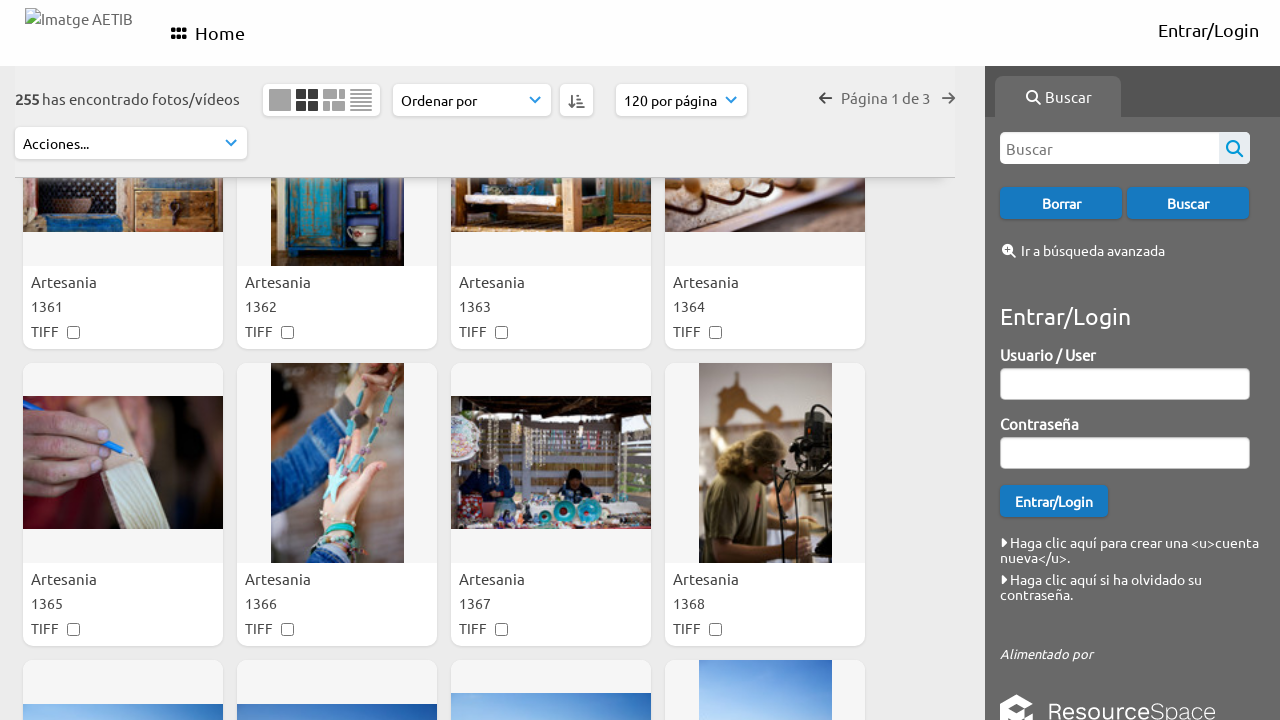

--- FILE ---
content_type: text/html; charset=UTF-8
request_url: https://image.illesbalears.travel/pages/search.php?ref=1364&search=%21collection1917+&order_by=collection&offset=72&restypes=&archive=&per_page=120&default_sort_direction=DESC&sort=ASC&context=Root&k=&curpos=&go=up&place=1364
body_size: 82960
content:
    <!DOCTYPE html>
    <html lang="es">   
    <!--
    ResourceSpace version SVN 10.7    For copyright and license information see /documentation/licenses/resourcespace.txt
    https://www.resourcespace.com
    -->
    <head>
        <meta http-equiv="Content-Type" content="text/html; charset=UTF-8" />
        <meta http-equiv="X-UA-Compatible" content="IE=edge" />
        <meta http-equiv="CACHE-CONTROL" content="NO-CACHE">
        <meta http-equiv="PRAGMA" content="NO-CACHE">
                <meta name="viewport" content="width=device-width, initial-scale=1.0" />
        <meta name="pagename" content="search" />
        <meta name="pluginname" content="" />
        
        <title id="page-title">Imatge AETIB  - Buscar</title>

        <link rel="icon" type="image/png" href="https://image.illesbalears.travel/filestore/atb/system/config/header_favicon.png" />

        <!-- Load jQuery and jQueryUI -->
        <script src="https://image.illesbalears.travel/lib/js/jquery-3.6.0.min.js?css_reload_key=5"></script>
        <script src="https://image.illesbalears.travel/lib/js/jquery-ui-1.13.2.min.js?css_reload_key=5" type="text/javascript"></script>
        <script src="https://image.illesbalears.travel/lib/js/jquery.layout.js?css_reload_key=5"></script>
        <link type="text/css" href="https://image.illesbalears.travel/css/smoothness/jquery-ui.min.css?css_reload_key=5" rel="stylesheet" />
        <script src="https://image.illesbalears.travel/lib/js/jquery.ui.touch-punch.min.js"></script>

        
        <script type="text/javascript" src="https://image.illesbalears.travel/lib/js/jquery.tshift.min.js"></script>
        <script type="text/javascript" src="https://image.illesbalears.travel/lib/js/jquery-periodical-updater.js"></script>

        <script type="text/javascript">StaticSlideshowImage=false;</script>
        <script type="text/javascript" src="https://image.illesbalears.travel/js/slideshow_big.js?css_reload_key=5"></script>

                    <script type="text/javascript" src="https://image.illesbalears.travel/js/contactsheet.js"></script>
            <script>contactsheet_previewimage_prefix = 'https://image.illesbalears.travel/filestore/atb';</script>
            <script type="text/javascript">jQuery.noConflict();</script>
        
        <script type="text/javascript">
            var ProcessingCSRF={"CSRFToken":"5ec543027e7a8809a007c0281115e34cac4afb14f3fbf78ec71a2797f1bef2a1717c1dc564aa06681fc06f2caf1eb55dac3f59c3b76b4d249a0a0257010a378c@@[base64]@@e39e7a647cb3fb17f373e3f4beb9f0deb35583ced4134e98ea54986e396e19a9"};
            var ajaxLoadingTimer=500;
        </script>

        <script src="https://image.illesbalears.travel/js/ajax_collections.js?css_reload_key=5" type="text/javascript"></script>
        <script src="https://image.illesbalears.travel/lib/tinymce/tinymce.min.js" referrerpolicy="origin"></script>

        <!--  UPPY -->
        <script type="text/javascript" src="/lib/js/uppy.js?5"></script>
        <link rel="stylesheet" href="https://image.illesbalears.travel/css/uppy.min.css?css_reload_key=5">

        
        <!-- Chart.js for graphs -->
        <script language="javascript" type="module" src="/lib/js/chartjs-4-4-0.js"></script>
        <script language="javascript" type="module" src="/lib/js/date-fns.js"></script>
        <script language="javascript" type="module" src="/lib/js/chartjs-adapter-date-fns.js"></script>

        <!-- jsTree -->
        <link rel="stylesheet" href="/lib/jstree/themes/default-dark/style.min.css">
        <script src="/lib/jstree/jstree.min.js"></script>
        <script src="/js/category_tree.js?css_reload_key=5"></script>

        <!-- DOMPurify -->
        <script src="https://image.illesbalears.travel/lib/js/purify.min.js?reload_key=5"></script>

        <!-- toastify-js -->
        <script src="https://image.illesbalears.travel/lib/toastify-js/src/toastify.js"></script>
        <link type="text/css" href="https://image.illesbalears.travel/lib/toastify-js/src/toastify.css" rel="stylesheet" />

        
        <script type="text/javascript">
            var baseurl_short="/";
            var baseurl="https://image.illesbalears.travel";
            var pagename="search";
            var errorpageload = "<h1>Error</h1><p>Lo siento, ha ocurrido un error al cargar esta página. Si estás realizando una búsqueda, por favor intenta refinar tu consulta de búsqueda. Si el problema persiste, por favor contacta a tu administrador del sistema</p>";
            var errortext = "Error";
            var applicationname = "Imatge AETIB ";
            var pagetitle = "Imatge AETIB  - Buscar";
            var plugintitle = "";
            var branch_limit=false;
            var branch_limit_field = new Array();
            var global_trash_html = '<!-- Global Trash Bin (added through CentralSpaceLoad) -->';
            var TileNav = true;
            var errornotloggedin = 'No has iniciado sesión';
            var login = 'Entrar/Login';
            global_trash_html += '<div id="trash_bin" class="trash_bin ui-droppable ui-droppable-active ui-state-hover"><span class="trash_bin_text"><i class="fa fa-trash" aria-hidden="true"></i></span></div>    <div id="trash_bin_delete_dialog" style="display:none;"></div>    <div id="delete_permanent_dialog" style="display:none;text-align:left;"></div>';
            oktext="OK = Aceptado / De acuerdo";
            var scrolltopElementCentral='.ui-layout-center';
            var scrolltopElementContainer='.ui-layout-container';
            var scrolltopElementCollection='.ui-layout-south';
            var scrolltopElementModal='#modal';
                    </script>

        <script src="/js/global.js?css_reload_key=5" type="text/javascript"></script>
        <script src="/lib/js/polyfills.js?css_reload_key=5"></script>

        <script type="text/javascript">

jQuery(document).ready(function() {
 jQuery.fn.reverse = [].reverse;
 jQuery(document).keyup(function (e)
  { 
    if(jQuery("input,textarea").is(":focus"))
    {
       // don't listen to keyboard arrows when focused on form elements
           }
    else if (jQuery('#lightbox').is(':visible'))
        {
        // Don't listen to keyboard arrows if viewing resources in lightbox
        }
    else
        {
        var share='';
        var modAlt=e.altKey;
        var modShift=e.shiftKey;
        var modCtrl=e.ctrlKey;
        var modMeta=e.metaKey;
        var modOn=(modAlt || modShift || modCtrl || modMeta);

         switch (e.which) 
         {

                        // Left arrow
            case 37:
                if (jQuery('.prevLink').length > 0) {
                    jQuery('.prevLink').click();
                    break;
                }
                if ((jQuery('.prevPageLink').length > 0)) {
                    jQuery('.prevPageLink').click();
                    break;
                }
            // Right arrow
            case 39:
                if (jQuery('.nextLink').length > 0) {
                    jQuery('.nextLink').click();
                    break;
                }
                if ((jQuery('.nextPageLink').length > 0)) {
                    jQuery('.nextPageLink').click();
                    break;
                } 
            case 65: if (jQuery('.addToCollection').length > 0) jQuery('.addToCollection:not(.ResourcePanelIcons .addToCollection)').click();
                     break;
            case 188: if (jQuery('.prevLink').length > 0) jQuery('.prevLink').click();
                     break;
            case 190: if (jQuery('.nextLink').length > 0) jQuery('.nextLink').click();
                     break;
            case 191: if (jQuery('.upLink').length > 0) jQuery('.upLink').click();
                     break;
            case 84: if (jQuery('#toggleThumbsLink').length > 0) jQuery('#toggleThumbsLink').click();
                     break;
            case 90: if (jQuery('.enterLink').length > 0) window.location=jQuery('.enterLink').attr("href");
                     break;
            case 27: ModalClose();
                     break;
            case 86: if(!modOn){CentralSpaceLoad('https://image.illesbalears.travel/pages/search.php?search=!collection'+document.getElementById("currentusercollection").innerHTML+'&k='+share,true)};
                     break;
                     }

     }
 });
});
</script>
<script src="/lib/lightbox/js/lightbox.min.js" type="text/javascript" ></script><link type="text/css" href="/lib/lightbox/css/lightbox.min.css?css_reload_key=5" rel="stylesheet" />    <script>
    function closeModalOnLightBoxEnable()
        {
        setTimeout(function() {
            if(jQuery('#lightbox').is(':visible'))
                {
                ModalClose();
                }
        }, 10);
        }

    jQuery(document).ready(function()
        {
        lightbox.option({
            'resizeDuration': 300,
            'imageFadeDuration': 300,
            'fadeDuration': 300,
            'alwaysShowNavOnTouchDevices': true})
        });
    </script>
    
        <!-- Structure Stylesheet -->
        <link href="https://image.illesbalears.travel/css/global.css?css_reload_key=5" rel="stylesheet" type="text/css" media="screen,projection,print" />
        <!-- Colour stylesheet -->
        <link href="https://image.illesbalears.travel/css/light.css?css_reload_key=5" rel="stylesheet" type="text/css" media="screen,projection,print" />
        <!-- Override stylesheet -->
        <link href="https://image.illesbalears.travel/css/css_override.php?k=&css_reload_key=5&noauth=" rel="stylesheet" type="text/css" media="screen,projection,print" />
        <!--- FontAwesome for icons-->
        <link rel="stylesheet" href="https://image.illesbalears.travel/lib/fontawesome/css/all.min.css?css_reload_key=5">
        <link rel="stylesheet" href="https://image.illesbalears.travel/lib/fontawesome/css/v4-shims.min.css?css_reload_key=5">
        <!-- Load specified font CSS -->
                    <link id="global_font_link" href="https://image.illesbalears.travel/css/fonts/Ubuntu.css?css_reload_key=5" rel="stylesheet" type="text/css" />
                <!-- Web app manifest -->
        <link rel="manifest" href="https://image.illesbalears.travel/manifest.json">

        <link href="/plugins/rse_workflow/css/style.css?css_reload_key=5" rel="stylesheet" type="text/css" media="screen,projection,print" class="plugincss" />
        <script>jQuery('.plugincss').attr('class','plugincss0');</script>
    </head>

    <body lang="es">
        <div class="slide slide-active"></div>
        <div class="slide"></div>
        <a href="#UICenter" class="skip-to-main-content">Saltar al contenido principal</a>

        <!-- Processing graphic -->
        <div id='ProcessingBox' style='display: none'>
            <i aria-hidden="true" class="fa fa-cog fa-spin fa-3x fa-fw"></i>
            <p id="ProcessingStatus"></p>
        </div>

        <!--Global Header-->
        
            <div id="Header" class=" ui-layout-north "
            >
                <div id="HeaderResponsive">
                                            <a href="https://image.illesbalears.travel/pages/home.php" onclick="return CentralSpaceLoad(this,true);" class="HeaderImgLink">
                            <img src="https://image.illesbalears.travel/filestore/atb/system/config/linkedheaderimgsrc.png" id="HeaderImg" alt="Imatge AETIB ">
                        </a>
                           
                        <div id="HeaderButtons" style="display:none;">
                            <div id="ButtonHolder">
                                <a href="#" id="HeaderNav2Click" class="ResponsiveHeaderButton ResourcePanel ResponsiveButton">
                                    <span class="rbText">Menú</span>
                                    <span class="fa fa-fw fa-lg fa-bars"></span>
                                </a>

                                <a href="#" id="HeaderNav1Click" class="ResponsiveHeaderButton ResourcePanel ResponsiveButton">
                                    <span class="rbText">
                                        Cuenta                                    </span>

                                                                            <span class="fa fa-fw fa-lg fa-user"></span>
                                                                    </a>
                            </div>
                        </div>
                                        </div>

                                    <div id="HeaderNav2" class="HorizontalNav HorizontalWhiteNav">
                        
<nav aria-label="Menú principal">
    <ul id="HeaderLinksContainer">
                    <li class="HeaderLink">
                <a href="https://image.illesbalears.travel/pages/home.php" onClick="return CentralSpaceLoad(this,true);">
                    <i aria-hidden="true" class="fa fa-fw fa-grip"></i>&nbsp;Home                </a>
            </li>
        
        
        
        
        
        
        
        
        
        
        
        
        
        
    </ul><!-- close HeaderLinksContainer -->
</nav>

<script>
    jQuery(document).ready(function() {
        headerLinksDropdown();
    });
</script>                    </div>

                    <div id="HeaderNav1" class="HorizontalNav">
                                                        <ul>
                                    <li>
                                        <a href="https://image.illesbalears.travel/login.php">Entrar/Login</a>
                                    </li>
                                                                    </ul>
                                <script>

    var activeSeconds=30;

    var message_timer = null;
    var message_refs = new Array();
    var message_poll_first_run = true;

    var counter = 0;

    function message_poll()
    {

        if (message_timer != null)
        {
            clearTimeout(message_timer);
            message_timer = null;
        }
        activeSeconds-=10;
        if(activeSeconds < 0)
            {
                message_timer = window.setTimeout(message_poll,10 * 1000);
                return;
            }
                    jQuery.ajax({
            url: 'https://image.illesbalears.travel/pages/ajax/message.php?ajax=true',
            type: 'GET',
            success: function(messages, textStatus, xhr) {
                if(xhr.status == 200 && messages && messages.length > 0) {
                    messagecount = messages.length;
                    if(messages[messages.length - 1]['ref'] == 0) {
                        // The last message is a dummy entry with a count of actions and failed jobs
                        messagecount = messagecount-1;
                    }
                    usertotalcount = 0;
                    actioncount = 0;
                    failedjobcount = 0;
                    admintotalcount = 0;
                    
                    if (typeof(messages[messages.length - 1]['actioncount']) !== 'undefined') {
                        // There are actions as well as messages
                        actioncount = parseInt(messages[messagecount]['actioncount']);
                        usertotalcount = usertotalcount + actioncount;
                    }
                    if (typeof(messages[messages.length - 1]['requestcount']) !== 'undefined') {
                        // There are actions as well as messages
                        requestcount = parseInt(messages[messagecount]['requestcount']);
                        admintotalcount = admintotalcount + requestcount;
                    }
                    if (typeof(messages[messages.length - 1]['researchcount']) !== 'undefined') {
                        // There are actions as well as messages
                        researchcount = parseInt(messages[messagecount]['researchcount']);
                        admintotalcount = admintotalcount + researchcount;
                    }
                    if (typeof(messages[messages.length - 1]['failedjobcount']) !== 'undefined') {
                        userfailedjobcount = parseInt(messages[messagecount]['failedjobcount']['user']);
                        usertotalcount     = usertotalcount + userfailedjobcount;
                        failedjobcount     = parseInt(messages[messagecount]['failedjobcount']['all']);
                        admintotalcount = admintotalcount + failedjobcount;
                    }
                    if (usertotalcount > 999 ) {
                        usertotalcountlabel = "999+";
                    } else {
                        usertotalcountlabel = usertotalcount.toString();
                    }

                    if (usertotalcountlabel == "0") {
                        jQuery('span.UserMenuCountPill').html(DOMPurify.sanitize(usertotalcountlabel)).hide();
                    } else {
                        jQuery('span.UserMenuCountPill').html(DOMPurify.sanitize(usertotalcountlabel)).fadeIn();
                    }                    

                    if (activeSeconds > 0 || message_poll_first_run) {
                        for(var i = 0; i < messagecount; i++) {
                            var ref = messages[i]['ref'];
                            if (message_poll_first_run)
                                {
                                message_refs.push(ref);
                                continue;
                                }
                            if (message_refs.indexOf(ref)!=-1)
                                {
                                continue;
                                }
                            message_refs.push(ref);
                            var message = nl2br(messages[i]['message']);
                            var url = messages[i]['url'];
                            if(messages[i]['type'] & 4 && pagename =='user_message' && parseInt(messages[i]['ownerid']) == parseInt(msgto))
                                {
                                // Show the message directly on the page if on user_message.php and communicating with this user
                                showUserMessage(messages[i]['message'],false);
                                }
                            else
                                {
                                // Show message popup if configured
                                                                    message_display(message, url, ref, function (ref) {
                                    jQuery.get('https://image.illesbalears.travel/pages/ajax/message.php?ajax=true&seen=' + ref);
                                    });
                                                                    
                                }                           
                            message_poll();
                        }
                    }

                    if (actioncount > 0) {
                        if (actioncount > 999 ) {
                            actioncountlabel = "999+";
                        } else {
                            actioncountlabel = actioncount.toString();
                        }
                        console.log(actioncount);
                        jQuery('span.ActionCountPill').html(DOMPurify.sanitize(actioncountlabel)).fadeIn();
                    } else {
                        jQuery('span.ActionCountPill').hide();
                    }

                    if (messagecount > 0) {
                        if (messagecount > 999 ) {
                            messagecountlabel = "999+";
                        } else {
                            messagecountlabel = messagecount.toString();
                        }
                        jQuery('span.MessageCountPill').html(DOMPurify.sanitize(messagecountlabel)).fadeIn();
                    } else {
                        jQuery('span.MessageCountPill').hide(); 
                    }

                    if (failedjobcount>0)
                        {
                        jQuery('span.FailedJobCountPill').html(failedjobcount).fadeIn();
                        let teampill = jQuery('#TeamMessages');
                        if(teampill.attr('data-value') != undefined)
                            {
                            failedjobcount = failedjobcount + teampill.attr('data-value');
                            }
                        teampill.html(DOMPurify.sanitize(failedjobcount)).fadeIn();
                        }
                    else
                        {
                        jQuery('span.FailedJobCountPill').hide();   
                        }

                    if (admintotalcount > 0) {
                        if (admintotalcount > 999 ) {
                            admintotalcountlabel = "999+";
                        } else {
                            admintotalcountlabel = admintotalcount.toString();
                        }
                        jQuery('span.AdminMenuCountPill').html(DOMPurify.sanitize(admintotalcountlabel)).fadeIn();
                    } else {
                        jQuery('span.AdminMenuCountPill').hide();
                    }

                } else {
                    jQuery('span.UserMenuCountPill').hide();
                    jQuery('span.MessageCountPill').hide();
                    jQuery('span.ActionCountPill').hide();
                    jQuery('span.AdminCountPill').hide();
                }
            }
        }).done(function() {
            message_timer = window.setTimeout(message_poll,10 * 1000);
                            message_poll_first_run = false;
        });

        check_upgrade_in_progress();
    }

    jQuery(document).bind("blur focus focusin focusout load resize scroll unload click dblclick mousedown mouseup mousemove mouseover mouseout mouseenter mouseleave change select submit keydown keypress keyup error",
        function() {
            activeSeconds=30;
        });

    jQuery(document).ready(function () {
            message_poll();
        });

    function message_display(message, url, ref, callback)
    {
        if (typeof ref==="undefined")
        {
            ref=new Date().getTime();
        }
        if (typeof url==="undefined")
        {
            url="";
        }
        if (url!="")
        {
            url=decodeURIComponent(url);
            url="<a href='" + url + "'>Enlace</a>";
        }
        var id='message' + ref;
        if (jQuery("#" + id).length)        // already being displayed
        {
            return;
        }

    jQuery('div#MessageContainer')
        .append("<div class='MessageBox' style='display: none;' id='" + id + "'>" + nl2br(DOMPurify.sanitize(message)) + "<br />" + url + "</div>")
        .after(function()
        {

            var t = window.setTimeout(function()
            {
                jQuery("div#" + id).fadeOut("fast",function()
                    {
                        this.remove()
                    }
                )
            },5000);

            jQuery("div#" + id).show().bind("click",function()
            {
                jQuery("div#" + id).fadeOut("fast", function()
                {
                    jQuery("div#" + id).remove();
                    jQuery.get('https://image.illesbalears.travel/pages/ajax/message.php?ajax=true&seen=' + ref);
                    if (typeof callback === 'function')
                    {
                        callback();
                    }
                });
            });

            jQuery("div#" + id).bind("mouseenter",function()
            {
                window.clearTimeout(t);
                jQuery("div#" + id).fadeIn("fast");
            });

            jQuery("div#" + id).bind("mouseleave",function()
            {
                window.clearTimeout(t);
                t = window.setTimeout(function()
                {
                    jQuery("div#" + id).fadeOut("fast",function()
                        {
                            this.remove();
                        }
                    )},3000);
            });
        });
    }
    
    function message_modal(message, url, ref, owner)
        {
        if (typeof ref==="undefined")
            {
                ref=new Date().getTime();
            }
        if (typeof url==="undefined")
            {
                url="";
            }
        if (url!="")
            {
                url=decodeURIComponent(url);
                url=DOMPurify.sanitize(url);
                url="<a class='message_link' href='" + url + "'>Enlace</a>";
            }
        if (typeof owner==="undefined" || owner=='')
            {
            owner = 'Imatge AETIB ';
            }

        jQuery("#modal_dialog").html("<div class='MessageText'>" + nl2br(DOMPurify.sanitize(message)) + "</div>" + url);
        jQuery("#modal_dialog").addClass('message_dialog');
        jQuery("#modal_dialog").dialog({
            title: 'Mensaje desde ' + owner,
            modal: true,
            resizable: false,
            buttons: [{text: "OK = Aceptado / De acuerdo",
                        click: function() {
                        jQuery( this ).dialog( "close" );
                        }}],
            dialogClass: 'message',
            width: (jQuery(window).width() <= 1280) ? jQuery(window).width()*0.7 : 600,
            maxHeight: jQuery(window).height()*0.8,
            draggable: true,
            open: function(event, ui) {
                jQuery('.ui-widget-overlay').bind('click', function(){ jQuery("#modal_dialog").dialog('close'); });
                jQuery( ".ui-dialog-content" ).scrollTop(0);
                },
            close: function( event, ui ) {
                jQuery('#modal_dialog').html('');
                jQuery("#modal_dialog").removeClass('message_dialog');
                jQuery.get('https://image.illesbalears.travel/pages/ajax/message.php?ajax=true&seen=' + ref);
                },
            dialogClass: 'no-close'
            });
                
        }

</script>
                    </div>

                    
        <div class="clearer"></div>

                    </div>
                        <div id="SearchBarContainer" class="ui-layout-east" >
                    
<script>
    var categoryTreeChecksArray = [];
</script>

<div id="SearchBox">
    <div id="SearchBarTabsContainer">
        <a href="#" onclick="selectSearchBarTab('search');">
            <div class="SearchBarTab SearchTab SearchBarTabSelected">
                <i class="fa-solid fa-fw fa-magnifying-glass"></i>
                Buscar            </div>
        </a>
            </div>

            <div id="SearchBoxPanel">
            <div class="SearchSpace" id="searchspace"> 
                <form
                    id="simple_search_form"
                    method="post"
                    action="https://image.illesbalears.travel/pages/search.php"
                    onsubmit="return CentralSpacePost(this,true);"
                >
                        <input type="hidden" name="CSRFToken" value="6777c6f03dde436439b821ca648f34036f60eb5bf147b6740ab0d6de8b3e358ed5239f44e6f78993e8c0f448b2cd2c8d2f5d1ce587c53a9d3ecbb4d42a8b7674@@[base64]@@a447bee69b73cd6e26c6f78022fd0376761dbd07d312ab59596e7711fc9f5ec2">
                        <input 
                        id="ssearchbox"
                        name="search"
                        type="text"
                        class="SearchWidth"
                        value=""
                        placeholder="Buscar"
                        aria-label="Búsqueda"
                    >
                    <input
                        id="ssearchhiddenfields"
                        name="ssearchhiddenfields"
                        type="hidden"
                        value=""
                    >
                    <button
                        class="fas fa-search search-icon"
                        type="submit"
                        alt="Buscar"
                        title="Buscar"
                    ></button>

                    <script>
                                                    jQuery(document).ready(function () {
                                jQuery('#ssearchbox').autocomplete({
                                    source: "https://image.illesbalears.travel/pages/ajax/autocomplete_search.php",
                                    minLength: 3,
                                });
                                
                                                            });
                                                </script>

                    
                        <input type="hidden" name="restypes" id="restypes" value="1,3" />
                        <div class="SearchItem" id="simplesearchbuttons"><input name="Clear" id="clearbutton" class="searchbutton" type="button" value="Borrar" onClick=" document.getElementById('ssearchbox').value='';"/><input name="Submit" id="searchbutton" class="searchbutton" type="submit" value="Buscar" onclick="SimpleSearchFieldsHideOrShow();" /><input type="button" id="Rssearchexpand" class="searchbutton" style="display:none;" value="Más..."></div>                </form>
                <br />

                                    <p>
                        <i aria-hidden="true" class="fa fa-fw fa-search-plus"></i>
                        <a onclick="return CentralSpaceLoad(this,true);" href="https://image.illesbalears.travel/pages/search_advanced.php">
                            Ir a búsqueda avanzada                        </a>
                    </p>
                                </div>

                            <div id="LoginBoxPanel" class="LoginBoxPanel">
                    <div class="SearchSpace">
                        <h2>Entrar/Login</h2>
                        <form id="anonymous_login_form" method="post" action="https://image.illesbalears.travel/login.php">
                            <div class="SearchItem">
                                Usuario / User                                <br/>
                                <input type="text" name="username" id="name" class="SearchWidth" />
                            </div>
                            <div class="SearchItem">
                                Contraseña                                <br/>
                                <input type="password" name="password" id="password" class="SearchWidth" />
                            </div>
                            <div class="SearchItem">
                                <input name="Submit" type="submit" value="Entrar/Login" />
                            </div>
                        </form>

                                                    <p>
                                <br/>
                                <a href="/pages/user_request.php">
                                    <i aria-hidden="true" class="fa fa-caret-right"></i>&nbsp;Haga clic aquí para crear una &lt;u&gt;cuenta nueva&lt;/u&gt;.                                </a>
                            </p>
                                                    <p>
                                <a href="/pages/user_password.php">
                                    <i aria-hidden="true" class="fa fa-caret-right"></i>&nbsp;Haga clic aquí si ha olvidado su contraseña.                                </a>
                            </p>
                        
                        <br/>
                                            </div>
                </div>
                            <div class="PoweredByPanel">
                    <a href="https://www.resourcespace.com" target="_blank">
                        <span>Alimentado por</span>
                        <img src="https://image.illesbalears.travel/gfx/titles/title-white.svg" alt="Impulsado por ResourceSpace">
                    </a>
                </div>
                    </div>
    </div>

                </div>
                
        <!--Main Part of the page-->

        <!-- Global Trash Bin -->
        <div id="trash_bin" class="trash_bin ui-droppable ui-droppable-active ui-state-hover"><span class="trash_bin_text"><i class="fa fa-trash" aria-hidden="true"></i></span></div>
    <div id="trash_bin_delete_dialog" style="display:none;"></div>
    <div id="delete_permanent_dialog" style="display:none;text-align:left;"></div>
<div id="UICenter" role="main" class="ui-layout-center Search"><div id="CentralSpaceContainer">
        <div id="CentralSpace">

        
<script>
    // Set some vars for this page to enable/disable functionality
    linkreload = true;
    b_progressmsgs = true;

    jQuery(document).ready(function() {
        ActivateHeaderLink("https:\/\/image.illesbalears.travel%2Fpages%2Fsearch.php%3Fref%3D1364%26search%3D%2521collection1917%2B%26order_by%3Dcollection%26offset%3D72%26restypes%3D%26archive%3D%26per_page%3D120%26default_sort_direction%3DDESC%26sort%3DASC%26context%3DRoot%26k%3D%26curpos%3D%26go%3Dup%26place%3D1364");

                    setThemePreference();
                
        jQuery(document).mouseup(function(e)  {
            var linksContainer = jQuery("#DropdownCaret");
            if (linksContainer.has(e.target).length === 0 && !linksContainer.is(e.target))  {
                jQuery('#OverFlowLinks').hide();
            }
        });

            });
    
    window.onresize = function() {
        ReloadLinks();
    }
</script>

    <script type="text/javascript">
    var dontReloadSearchBar=false;
    if (dontReloadSearchBar !== true)
        ReloadSearchBar();
    ReloadLinks();
    </script>
        <script>
        var searchparams = {"search":"!collection1917 ","k":"","modal":false,"display":"thumbs","order_by":"collection","offset":72,"per_page":"120","archive":"","sort":"ASC","restypes":"","recentdaylimit":"","foredit":"","noreload":"true","access":null};
    </script>
        <script type="text/javascript">
        var allow_reorder = false;
        jQuery(document).ready(function () {
            jQuery('#CentralSpaceResources .ui-sortable').sortable('disable');
            jQuery('.ResourcePanelShell').enableSelection();
            jQuery('.ResourcePanelShellLarge').enableSelection();
            jQuery('.ResourcePanelShellSmall').enableSelection();
        });
    
    </script>
        <div class="BreadcrumbsBox BreadcrumbsBoxSlim BreadcrumbsBoxTheme">
        <div class="SearchBreadcrumbs">
                        <a href="/pages/collections_featured.php?"
                                            onclick="return CentralSpaceLoad(this, true);"
                    >
            
            <span>Temas</span>

                            </a>
            <i aria-hidden="true" class="fa fa-chevron-right"></i>&nbsp;                <a href="/pages/collections_featured.php?parent=1469"
                                            onclick="return CentralSpaceLoad(this, true);"
                    >
            
            <span>04 Formentera</span>

                            </a>
            <i aria-hidden="true" class="fa fa-chevron-right"></i>&nbsp;                <a href="/pages/search.php?search=%21collection1917+&amp;restypes=&amp;archive=&amp;order_by=collection&amp;sort=ASC&amp;offset=72&amp;k=&amp;access=&amp;foredit=&amp;recentdaylimit=&amp;go=up"
                                            onclick="return CentralSpaceLoad(this, true);"
                    >
            
            <span>Formentera genèric
</span>

                            </a>
                    </div>
    </div>
        <div class="BasicsBox SearchSticky">
    <div class="TopInpageNav">
    <div class="TopInpageNavLeft">

    <div id="SearchResultFound" class="InpageNavLeftBlock">
            <span class="Selected">
        255 </span>has encontrado  fotos/vídeos</div>
            <div class="InpageNavLeftBlock icondisplay">
                            <a id="xlthumbs_view_link" href="/pages/search.php?search=%21collection1917+&k=&modal=&display=xlthumbs&order_by=collection&offset=72&per_page=120&archive=&sort=ASC&restypes=&recentdaylimit=&foredit=&noreload=true&access=" title='Miniaturas extra grandes' onClick="return CentralSpaceLoad(this);">
                        <span class="xlthumbsicon"></span>
                    </a>
                    <span class="largethumbsiconactive"></span>                <a id="strip_view_link" href="/pages/search.php?search=%21collection1917+&k=&modal=&display=strip&order_by=collection&offset=72&per_page=120&archive=&sort=ASC&restypes=&recentdaylimit=&foredit=&noreload=true&access=" title='Vista en tira' onClick="return CentralSpaceLoad(this);">
                    <span class="stripicon"></span>
                </a>
                                <a id="list_view_link"  href="/pages/search.php?search=%21collection1917+&k=&modal=&display=list&order_by=collection&offset=72&per_page=120&archive=&sort=ASC&restypes=&recentdaylimit=&foredit=&noreload=true&access=" title='Vista de lista' onClick="return CentralSpaceLoad(this);">
                    <span class="smalllisticon"></span>
                </a>
                        </div>
                    <div id="searchSortOrderContainer" class="InpageNavLeftBlock ">
                <select id="sort_order_selection" onChange="UpdateResultOrder();" aria-label="Ordenar">
    
    <option value="collection" selected
                data-url="/pages/search.php?search=%21collection1917+&amp;order_by=collection&amp;archive=&amp;k=&amp;restypes=&amp;access="
            >Ordenar por</option><option value="relevance"
                data-url="/pages/search.php?search=%21collection1917+&amp;order_by=relevance&amp;archive=&amp;k=&amp;restypes=&amp;access="
            >Importancia</option><option value="popularity"
                data-url="/pages/search.php?search=%21collection1917+&amp;order_by=popularity&amp;archive=&amp;k=&amp;restypes=&amp;access="
            >Popularidad</option><option value="colour"
                data-url="/pages/search.php?search=%21collection1917+&amp;order_by=colour&amp;archive=&amp;k=&amp;restypes=&amp;access="
            >Color</option><option value="resourceid"
                data-url="/pages/search.php?search=%21collection1917+&amp;order_by=resourceid&amp;archive=&amp;k=&amp;restypes=&amp;access="
            >Código de material</option><option value="resourcetype"
                data-url="/pages/search.php?search=%21collection1917+&amp;order_by=resourcetype&amp;archive=&amp;k=&amp;restypes=&amp;access="
            >Escribe</option><option value="modified"
                data-url="/pages/search.php?search=%21collection1917+&amp;order_by=modified&amp;archive=&amp;k=&amp;restypes=&amp;access="
            >Modificado/a</option>    </select>
    &nbsp;
    <a href="#" class="update_result_order_button" onClick="UpdateResultOrder(true);" aria-label="ASC">
        <i id="sort_selection_toggle" class="fa fa-sort-amount-asc"></i>
    </a>

    <script>
    function UpdateResultOrder(toggle_order)
        {
        var selected_option = jQuery('#sort_order_selection :selected');
        var option_url      = selected_option.data('url');
        var sort_by         = jQuery('#sort_order_selection').find(":selected").val();

        if (toggle_order)
            {
            var selected_sort_option='DESC';
            }
        else
            {
            if(sort_by == 'resourcetype' || sort_by == 'collection')
                {
                // The default sort should be ascending when sorting by resource type
                var selected_sort_option = 'ASC';
                }
            else
                {
                var selected_sort_option = 'DESC';
                }
            }
        option_url += '&sort=' + selected_sort_option;
         CentralSpaceLoad(option_url);
        }
    </script>
                </div>
                        <div class="InpageNavLeftBlock">
                <select id="resultsdisplay" style="width:auto" name="resultsdisplay" aria-label="Mostrar resultados" onchange="CentralSpaceLoad(this.value,true);">
                            <option  value="/pages/search.php?search=%21collection1917+&k=&modal=&display=thumbs&order_by=collection&offset=72&per_page=24&archive=&sort=ASC&restypes=&recentdaylimit=&foredit=&noreload=true&access=">24 por página</option>
                                <option  value="/pages/search.php?search=%21collection1917+&k=&modal=&display=thumbs&order_by=collection&offset=48&per_page=48&archive=&sort=ASC&restypes=&recentdaylimit=&foredit=&noreload=true&access=">48 por página</option>
                                <option  value="/pages/search.php?search=%21collection1917+&k=&modal=&display=thumbs&order_by=collection&offset=72&per_page=72&archive=&sort=ASC&restypes=&recentdaylimit=&foredit=&noreload=true&access=">72 por página</option>
                                <option selected="selected" value="/pages/search.php?search=%21collection1917+&k=&modal=&display=thumbs&order_by=collection&offset=0&per_page=120&archive=&sort=ASC&restypes=&recentdaylimit=&foredit=&noreload=true&access=">120 por página</option>
                                <option  value="/pages/search.php?search=%21collection1917+&k=&modal=&display=thumbs&order_by=collection&offset=0&per_page=240&archive=&sort=ASC&restypes=&recentdaylimit=&foredit=&noreload=true&access=">240 por página</option>
                                </select>
            </div>
                
            <div class="ActionsContainer  InpageNavLeftBlock"
                data-actions-loaded="0"
            >
                                <select onchange="action_onchange_search_action_selection_1917(this.value);"
                    id="search_action_selection_1917"
                                            accesskey="A"
                                        aria-label="Acciones">
                        <option class="SelectAction" selected disabled hidden value="">Acciones...</option>
            <optgroup label='Avanzado'>
<option value="contact_sheet" data-url="/pages/contactsheet_settings.php?search=%21collection1917+&collection=1917&ref=1917&restypes=&order_by=collection&col_order_by=&sort=ASC&offset=72&find=&k=">Hoja de contactos</option><option value="csv_export_results_metadata" data-url="/pages/csv_export_results_metadata.php?search=%21collection1917+&restypes=&order_by=collection&archive=&sort=ASC&access=">Exportación CSV - metadatos</option>                </select>
                        <script>
        function action_onchange_search_action_selection_1917(v)
            {
            if(v == '')
                {
                return false;
                }

            v = v.match(/^[^~]*/i)[0]; // Remove unique value identifier: ~id

            switch(v)
                {
                            case 'select_collection':
                    ChangeCollection(1917, '');
                    break;

                case 'remove_collection':
                    if(confirm("¿Estás seguro de que quieres eliminar esta colección de tu lista?")) {
                        // most likely will need to be done the same way as delete_collection
                        var post_data = {
                            ajax: true,
                            dropdown_actions: true,
                            remove: 1917,
                            CSRFToken: "8f6715c11ef767fc5565112a1b2687654666517a1e0b270107b3b4395a017226237c16ce3a3cde385364510ad765e6b3ea72137b17ecd99366935c9d0420b317@@[base64]@@2c9c5e3cdc522f6b5bcc07e620ec26c4c930fc5949729a2ff9151242d8be1e32"                        };

                        jQuery.post('https://image.illesbalears.travel/pages/collection_manage.php', post_data, 'json')
                        .always(function(){
                            CollectionDivLoad('https://image.illesbalears.travel/pages/collections.php');
                        }); 
                        
                    }
                    break;

                case 'purge_collection':
                    if(confirm('¿Estás seguro de que quieres eliminar esta colección Y BORRAR todos los recursos en ella?'))
                        {
                        document.getElementById('collectionpurge').value='".urlencode($collections[$n]["ref"])."';
                        document.getElementById('collectionform').submit();
                        }
                    break;

                case 'relate_all':
                    var collection = 1917;
                    jQuery.ajax({
                        type: 'POST',
                        url: baseurl_short + 'pages/ajax/relate_resources.php?collection=' + collection,
                        data: {CSRFToken: "1f7d5454358df7d5ee82b4e066a80af0d7f07ddcd8341bf18a8d7e169a21c1e2261e84773f2bfee7bde4ae295feaa14c25746b1c324560b1057cde9580d92b01@@[base64]@@ff391c6273617803e84749b9570698b5e8d03eba50034312d0faca39f5015a4c"},
                        success: function(data) {
                            if (data.trim() == "SUCCESS") {
                                styledalert('Se ha completado el proceso de registro.', '¿Está seguro que quiere VINCULAR TODOS los recursos de esta colección?');
                            }
                        },
                        error: function (err) {
                            console.log("AJAX error : " + JSON.stringify(err, null, 2));
                        }
                    }); 
                    break;

                case 'unrelate_all':
                    var collection = 1917;
                    jQuery.ajax({
                        type: 'POST',
                        url: baseurl_short + 'pages/ajax/unrelate_resources.php?collection=' + collection,
                        data: {CSRFToken: "46e23a7f309358c28a78455f88a9a32eb6966b5a7d61e04cb9ab3e80685b4d8e1a32e64932b77fdf40b0638daa34432e9b546ce26cc7a48276a07df46a45934b@@[base64]@@dda29bc6d730d7e1061130f1f1bd50f82e8b4040312cd58caf73526b9bc2bf28"},
                        success: function(data) {
                            if (data.trim() == "SUCCESS") {
                                styledalert('Se ha completado el proceso de registro.', 'Ninguno de los recursos en esta colección están ahora relacionados');
                            }
                        },
                        error: function (err) {
                            console.log("AJAX error : " + JSON.stringify(err, null, 2));
                        }
                    }); 
                    break;
                                case 'delete_collection':
                    if(confirm('¿Estás seguro que deseas ELIMINAR esta colección?')) {
                        var post_data = {
                            ajax: true,
                            dropdown_actions: true,
                            delete: 1917,
                            CSRFToken: "269a0c82936c283a1dcf41e6fdbf25a431f6caab87849824a0f230070ad4019ede2176983897fa8fca51cf60898bb7a6373040f7dcbc48de140bc43123ca1fc9@@[base64]@@546076f821370c36f2d2f82911900f6999c9ef837828996e8cbc46239ecdef1a"                        };

                        jQuery.post('https://image.illesbalears.travel/pages/collection_manage.php', post_data, function(response) {
                            if(response.success === 'Yes')
                                {
                                CollectionDivLoad('https://image.illesbalears.travel/pages/collections.php?collection=' + response.redirect_to_collection + '&k=' + response.k + '&nc=' + response.nc);

                                if(basename(document.URL).substr(0, 17) === 'collection_manage')
                                    {
                                    CentralSpaceLoad(document.URL);
                                    }
                                else if(basename(document.URL).substr(0, 6) === 'search' && '1917'=='1917')
                                    {
                                    CentralSpaceLoad('https://image.illesbalears.travel/pages/search.php?search=!collection' + response.redirect_to_collection, true);
                                    }
                                else if(basename(document.URL).substr(0, 20) === 'collections_featured'){
                                    CentralSpaceLoad(document.URL);
                                    }
                                }
                        }, 'json');    
                    }
                    break;
                    case 'rse_workflow_move_to_workflow':
        var option_url = jQuery('#search_action_selection_1917 option:selected').data('url');
        ModalLoad(option_url, true, true);
        break;
    
                case 'save_search_to_collection':
                    var option_url = jQuery('#search_action_selection_1917 option:selected').data('url');
                    CollectionDivLoad(option_url);
                    break;

                case 'save_search_to_dash':
                    var option_url  = jQuery('#search_action_selection_1917 option:selected').data('url');
                    var option_link = jQuery('#search_action_selection_1917 option:selected').data('link');
                    
                    // Dash requires to have some search parameters (even if they are the default ones)
                    if((basename(option_link).substr(0, 10)) != 'search.php')
                        {
                        option_link = (window.location.href).replace(window.baseurl, '');
                        }

                    option_url    += '&link=' + option_link;

                    CentralSpaceLoad(option_url);
                    break;

                case 'save_search_smart_collection':
                    var option_url = jQuery('#search_action_selection_1917 option:selected').data('url');
                    CollectionDivLoad(option_url);
                    break;

                case 'save_search_items_to_collection':
                    var option_url = jQuery('#search_action_selection_1917 option:selected').data('url');
                    CollectionDivLoad(option_url);
                    break;

                case 'empty_collection':
                    if(!confirm('Estás seguro de que quieres eliminar todos los elementos de esta colección? (Nota: los elementos no se eliminan del disco)'))
                        {
                        break;
                        }

                    var option_url = jQuery('#search_action_selection_1917 option:selected').data('url');
                    CollectionDivLoad(option_url);
                    break;

                case 'copy_collection':
                    var option_url = jQuery('#search_action_selection_1917 option:selected').data('url');
                    ModalLoad(option_url, false, true);
                    break;

            
            
                default:
                    var option_url = jQuery('#search_action_selection_1917 option:selected').data('url');
                    var option_callback = jQuery('#search_action_selection_1917 option:selected').data('callback');
                    var option_no_ajax = jQuery('#search_action_selection_1917 option:selected').data('no-ajax');

                    // If action option has a defined data-callback attribute, then we can call it
                    // IMPORTANT: never allow callback data attribute to be input/saved by user. Only ResourceSpace should
                    // generate the callbacks - key point is "generate"
                    if(typeof option_callback !== "undefined")
                        {
                        eval(option_callback);
                        }

                    // If action option has a defined data-url attribute, then we can CentralSpaceLoad it
                    if(typeof option_url !== "undefined")
                        {
                        if (typeof option_no_ajax == "undefined")
                            {
                            CentralSpaceLoad(option_url, true);
                            }
                        else
                            {
                            window.location.href = option_url;
                            }
                        }
    
                    break;
                }
                
                // Go back to no action option
                jQuery('#search_action_selection_1917 option[value=""]').prop('selected', true);
                

        }
        </script>
        
            </div>
            </div>
     <!--the div TopInpageNavRight was added in after this hook so it may need to be adjusted -->
    <div class="TopInpageNavRight">
         
        <span class="TopInpageNavRight">
                        <i aria-hidden="true" class="fa fa-arrow-left"></i>&nbsp;&nbsp;

            <div class="JumpPanel" id="jumppanel1" style="display:none;">
                Saltar de la pàgina: 
                <input
                    type="text"
                    size="1"
                    id="jumpto1"
                    onkeydown="
                        var evt = event || window.event;
                        if (evt.keyCode == 13) {
                            var jumpto = document.getElementById('jumpto1').value;
                            if (jumpto < 1) {
                                jumpto = 1;
                            };
                            if (jumpto > 3) {
                                jumpto = 3;
                            };
                            CentralSpaceLoad('https://image.illesbalears.travel/pages/search.php?search=%21collection1917+&k=&modal=&display=thumbs&order_by=collection&per_page=120&archive=&sort=ASC&restypes=&recentdaylimit=&foredit=&noreload=true&access=&go=page&amp;offset=' + ((jumpto - 1) * 120), true);
                        }">
                &nbsp;
                <a
                    aria-hidden="true"
                    class="fa fa-times-circle"
                    href="#"
                    onclick="
                        document.getElementById('jumppanel1').style.display='none';
                        document.getElementById('jumplink1').style.display='inline';">
                </a>
            </div>

            <a
                href="#"
                id="jumplink1"
                title="Saltar de la pàgina"
                onclick="
                    document.getElementById('jumppanel1').style.display='inline';
                    document.getElementById('jumplink1').style.display='none';
                    document.getElementById('jumpto1').focus();
                    return false;">
                Página&nbsp;1&nbsp;de&nbsp;3            </a>
            &nbsp;&nbsp;
                            <a
                    class="nextPageLink"
                    title="Siguiente"
                    href="https://image.illesbalears.travel/pages/search.php?search=%21collection1917+&k=&modal=&display=thumbs&order_by=collection&per_page=120&archive=&sort=ASC&restypes=&recentdaylimit=&foredit=&noreload=true&access=&go=next&offset=192"
                    onclick=" return CentralSpaceLoad(this, true);">
                        
            <i aria-hidden="true" class="fa fa-arrow-right"></i>

                            </a>
                    </span>

        </div>
    <div class="clearerleft"></div>
    </div>
    </div>
                <div class="RecordHeader">
                <h1 class="SearchTitle">
                Formentera genèric                </h1>
            </div>    <script>
    var DragUploading=false
    function UploadViaDrag(url)
        {
        if (DragUploading) {return false;}
        DragUploading=true;CentralSpaceLoad(url);
        }
    </script>
    
    
    <div class="clearerleft"></div>
    <div id="CentralSpaceResources" collectionSearchName="Formentera genèric" >
    
<!--Resource Panel -->    
<div
    class="ResourcePanel   ArchiveState0 ResourceType1"
    id="ResourceShell1242"
    style="height: 283px;">

    
    <a
        class="ImageWrapper"
        href="/pages/view.php?search=%21collection1917+&k=&modal=&display=thumbs&order_by=collection&offset=72&per_page=120&archive=&sort=ASC&restypes=&recentdaylimit=&foredit=&noreload=true&access=&ref=1242"  
        onclick="return ModalLoad(this,true);" 
        title="Camí de sa Pujada "
    >
            <div class="ImageColourWrapper" 
    style="background-color: rgb(173.476,188.608,174.88);
    width:200px;height:144px;margin:28px auto 0 auto; 
    ">
    <img border="0" width="200" height="144"
    src="https://image.illesbalears.travel/pages/download.php?ref=1242&size=thm&ext=jpg&page=1&alternative=-1&watermarked=&k=&noattach=true&v=1580209120" 
    alt="Camí de sa Pujada "
    /></div>
        </a>

                <div
                class="ResourcePanelInfo  ResourceTypeField51 ResourcePanelTitle"
                title="Camí de sa Pujada "
            >
                                    <a 
                        href="/pages/view.php?search=%21collection1917+&k=&modal=&display=thumbs&order_by=collection&offset=72&per_page=120&archive=&sort=ASC&restypes=&recentdaylimit=&foredit=&noreload=true&access=&ref=1242"  
                        onClick="return ModalLoad(this,true);" 
                    >
                    Camí de sa Pujada                    </a>
                                    &nbsp;
            </div>
            <div class="clearer"></div>
            <label for='check1242'class='ResourcePanelResourceID'>1242</label>    <div class="clearer"></div>
        <!-- Checkboxes -->
    <div class="ResourcePanelIcons">
        <div class="ResourceTypeIcon ThumbIcon">            JPG            </div>                <input 
                    type="checkbox" 
                    id="check1242" 
                    class="checkselect checkselectmedium"
                    title="Seleccionar recurso - Camí de sa Pujada "
                    data-resource="1242"
                    aria-label="Seleccionar recurso"
                    data-csrf-token-identifier="CSRFToken" data-csrf-token="1857ab53028beb14d36fe212c51b81f15cb695e840ff71f0ef20bdc2dbb0b3ecdaf02e16194ce05c15762bcdba5edeb6157a731dbf2411dbaae2c194f96be641@@[base64]@@00d6ee852187850c8f4c627c9f56944c78ffb29eb16a751ea9c569661ea9abd0"                >
            
<div class="clearer"></div>
    </div>
</div>

<!--Resource Panel -->    
<div
    class="ResourcePanel   ArchiveState0 ResourceType1"
    id="ResourceShell1243"
    style="height: 283px;">

    
    <a
        class="ImageWrapper"
        href="/pages/view.php?search=%21collection1917+&k=&modal=&display=thumbs&order_by=collection&offset=72&per_page=120&archive=&sort=ASC&restypes=&recentdaylimit=&foredit=&noreload=true&access=&ref=1243"  
        onclick="return ModalLoad(this,true);" 
        title="Passeig fins a la platja "
    >
            <div class="ImageColourWrapper" 
    style="background-color: rgb(170.824,161.932,185.176);
    width:200px;height:145px;margin:27px auto 0 auto; 
    ">
    <img border="0" width="200" height="145"
    src="https://image.illesbalears.travel/pages/download.php?ref=1243&size=thm&ext=jpg&page=1&alternative=-1&watermarked=&k=&noattach=true&v=1580143083" 
    alt="Passeig fins a la platja "
    /></div>
        </a>

                <div
                class="ResourcePanelInfo  ResourceTypeField51 ResourcePanelTitle"
                title="Passeig fins a la platja "
            >
                                    <a 
                        href="/pages/view.php?search=%21collection1917+&k=&modal=&display=thumbs&order_by=collection&offset=72&per_page=120&archive=&sort=ASC&restypes=&recentdaylimit=&foredit=&noreload=true&access=&ref=1243"  
                        onClick="return ModalLoad(this,true);" 
                    >
                    Passeig fins a la platja                    </a>
                                    &nbsp;
            </div>
            <div class="clearer"></div>
            <label for='check1243'class='ResourcePanelResourceID'>1243</label>    <div class="clearer"></div>
        <!-- Checkboxes -->
    <div class="ResourcePanelIcons">
        <div class="ResourceTypeIcon ThumbIcon">            JPG            </div>                <input 
                    type="checkbox" 
                    id="check1243" 
                    class="checkselect checkselectmedium"
                    title="Seleccionar recurso - Passeig fins a la platja "
                    data-resource="1243"
                    aria-label="Seleccionar recurso"
                    data-csrf-token-identifier="CSRFToken" data-csrf-token="66bbf3c85bf1906f3e38fdf402db8c1c6255606f29bff631039fca2e089e0fc655b898d3932088dbfa25eb321e7f69c9d89fbcfbc8f8edb8e181a5134c800378@@[base64]@@5b3bf6db6f3ff93463ae9172c243151fc7fc0c45ee6ad718bce9155f9a4097de"                >
            
<div class="clearer"></div>
    </div>
</div>

<!--Resource Panel -->    
<div
    class="ResourcePanel   ArchiveState0 ResourceType1"
    id="ResourceShell1245"
    style="height: 283px;">

    
    <a
        class="ImageWrapper"
        href="/pages/view.php?search=%21collection1917+&k=&modal=&display=thumbs&order_by=collection&offset=72&per_page=120&archive=&sort=ASC&restypes=&recentdaylimit=&foredit=&noreload=true&access=&ref=1245"  
        onclick="return ModalLoad(this,true);" 
        title="Cicloturisme a Formentera "
    >
            <div class="ImageColourWrapper" 
    style="background-color: rgb(245.392,213.256,105.148);
    width:200px;height:137px;margin:31px auto 0 auto; 
    ">
    <img border="0" width="200" height="137"
    src="https://image.illesbalears.travel/pages/download.php?ref=1245&size=thm&ext=jpg&page=1&alternative=-1&watermarked=&k=&noattach=true&v=1580141862" 
    alt="Cicloturisme a Formentera "
    /></div>
        </a>

                <div
                class="ResourcePanelInfo  ResourceTypeField51 ResourcePanelTitle"
                title="Cicloturisme a Formentera "
            >
                                    <a 
                        href="/pages/view.php?search=%21collection1917+&k=&modal=&display=thumbs&order_by=collection&offset=72&per_page=120&archive=&sort=ASC&restypes=&recentdaylimit=&foredit=&noreload=true&access=&ref=1245"  
                        onClick="return ModalLoad(this,true);" 
                    >
                    Cicloturisme a Formentera                    </a>
                                    &nbsp;
            </div>
            <div class="clearer"></div>
            <label for='check1245'class='ResourcePanelResourceID'>1245</label>    <div class="clearer"></div>
        <!-- Checkboxes -->
    <div class="ResourcePanelIcons">
        <div class="ResourceTypeIcon ThumbIcon">            JPG            </div>                <input 
                    type="checkbox" 
                    id="check1245" 
                    class="checkselect checkselectmedium"
                    title="Seleccionar recurso - Cicloturisme a Formentera "
                    data-resource="1245"
                    aria-label="Seleccionar recurso"
                    data-csrf-token-identifier="CSRFToken" data-csrf-token="702ccb11ebcd320c53004138d7b58a95cc99dfe28dc640753bc8d384ae1dd13fe4e533fb24157f23c27ff60db53c04a8f5a851b4dfecdad8ae02877ccc88e644@@[base64]@@12358cfdd634bfd9824e9a03b15a1b9c9db30d365b021476632fc5017471d198"                >
            
<div class="clearer"></div>
    </div>
</div>

<!--Resource Panel -->    
<div
    class="ResourcePanel   ArchiveState0 ResourceType1"
    id="ResourceShell1246"
    style="height: 283px;">

    
    <a
        class="ImageWrapper"
        href="/pages/view.php?search=%21collection1917+&k=&modal=&display=thumbs&order_by=collection&offset=72&per_page=120&archive=&sort=ASC&restypes=&recentdaylimit=&foredit=&noreload=true&access=&ref=1246"  
        onclick="return ModalLoad(this,true);" 
        title="Cala Saona "
    >
            <div class="ImageColourWrapper" 
    style="background-color: rgb(105.148,195.316,248.668);
    width:200px;height:144px;margin:28px auto 0 auto; 
    ">
    <img border="0" width="200" height="144"
    src="https://image.illesbalears.travel/pages/download.php?ref=1246&size=thm&ext=jpg&page=1&alternative=-1&watermarked=&k=&noattach=true&v=1580208549" 
    alt="Cala Saona "
    /></div>
        </a>

                <div
                class="ResourcePanelInfo  ResourceTypeField51 ResourcePanelTitle"
                title="Cala Saona "
            >
                                    <a 
                        href="/pages/view.php?search=%21collection1917+&k=&modal=&display=thumbs&order_by=collection&offset=72&per_page=120&archive=&sort=ASC&restypes=&recentdaylimit=&foredit=&noreload=true&access=&ref=1246"  
                        onClick="return ModalLoad(this,true);" 
                    >
                    Cala Saona                    </a>
                                    &nbsp;
            </div>
            <div class="clearer"></div>
            <label for='check1246'class='ResourcePanelResourceID'>1246</label>    <div class="clearer"></div>
        <!-- Checkboxes -->
    <div class="ResourcePanelIcons">
        <div class="ResourceTypeIcon ThumbIcon">            JPG            </div>                <input 
                    type="checkbox" 
                    id="check1246" 
                    class="checkselect checkselectmedium"
                    title="Seleccionar recurso - Cala Saona "
                    data-resource="1246"
                    aria-label="Seleccionar recurso"
                    data-csrf-token-identifier="CSRFToken" data-csrf-token="91aeae7bf41edba3939b32564fa3038678ec088e2909d7e71e02d2367f8b93ec8baed5e48cbe163532083bd6ff0f60d1119b80e032320e9bf6c3fdc6ee47fc48@@[base64]@@a885c6dffa62f1163319cfc0b4a151fb4485ae8e9140af11543394d167eb08b2"                >
            
<div class="clearer"></div>
    </div>
</div>

<!--Resource Panel -->    
<div
    class="ResourcePanel   ArchiveState0 ResourceType1"
    id="ResourceShell1247"
    style="height: 283px;">

    
    <a
        class="ImageWrapper"
        href="/pages/view.php?search=%21collection1917+&k=&modal=&display=thumbs&order_by=collection&offset=72&per_page=120&archive=&sort=ASC&restypes=&recentdaylimit=&foredit=&noreload=true&access=&ref=1247"  
        onclick="return ModalLoad(this,true);" 
        title="Cavall d&#039;en Borras"
    >
            <div class="ImageColourWrapper" 
    style="background-color: rgb(172.696,173.632,182.68);
    width:200px;height:145px;margin:27px auto 0 auto; 
    ">
    <img border="0" width="200" height="145"
    src="https://image.illesbalears.travel/pages/download.php?ref=1247&size=thm&ext=jpg&page=1&alternative=-1&watermarked=&k=&noattach=true&v=1580143077" 
    alt="Cavall d&#039;en Borras"
    /></div>
        </a>

                <div
                class="ResourcePanelInfo  ResourceTypeField51 ResourcePanelTitle"
                title="Cavall d&#039;en Borras"
            >
                                    <a 
                        href="/pages/view.php?search=%21collection1917+&k=&modal=&display=thumbs&order_by=collection&offset=72&per_page=120&archive=&sort=ASC&restypes=&recentdaylimit=&foredit=&noreload=true&access=&ref=1247"  
                        onClick="return ModalLoad(this,true);" 
                    >
                    Cavall d&#039;en Borras                    </a>
                                    &nbsp;
            </div>
            <div class="clearer"></div>
            <label for='check1247'class='ResourcePanelResourceID'>1247</label>    <div class="clearer"></div>
        <!-- Checkboxes -->
    <div class="ResourcePanelIcons">
        <div class="ResourceTypeIcon ThumbIcon">            JPG            </div>                <input 
                    type="checkbox" 
                    id="check1247" 
                    class="checkselect checkselectmedium"
                    title="Seleccionar recurso - Cavall d&#039;en Borras"
                    data-resource="1247"
                    aria-label="Seleccionar recurso"
                    data-csrf-token-identifier="CSRFToken" data-csrf-token="bce98c6f068d0a9310a4ad8342ef2049f07b25c01a93087bc796fcfc14a7d81594621ca589f22e6ce4fb5e4c8a75ca1559f6ef0293037ccdab8f1f292fe4e66e@@[base64]@@bb1078eea9dab53206b89069df12393486f819097236ba588c2c36f9f490b9d7"                >
            
<div class="clearer"></div>
    </div>
</div>

<!--Resource Panel -->    
<div
    class="ResourcePanel   ArchiveState0 ResourceType1"
    id="ResourceShell1248"
    style="height: 283px;">

    
    <a
        class="ImageWrapper"
        href="/pages/view.php?search=%21collection1917+&k=&modal=&display=thumbs&order_by=collection&offset=72&per_page=120&archive=&sort=ASC&restypes=&recentdaylimit=&foredit=&noreload=true&access=&ref=1248"  
        onclick="return ModalLoad(this,true);" 
        title="Es Caló "
    >
            <div class="ImageColourWrapper" 
    style="background-color: rgb(112.948,174.724,242.272);
    width:200px;height:145px;margin:27px auto 0 auto; 
    ">
    <img border="0" width="200" height="145"
    src="https://image.illesbalears.travel/pages/download.php?ref=1248&size=thm&ext=jpg&page=1&alternative=-1&watermarked=&k=&noattach=true&v=1580141225" 
    alt="Es Caló "
    /></div>
        </a>

                <div
                class="ResourcePanelInfo  ResourceTypeField51 ResourcePanelTitle"
                title="Es Caló "
            >
                                    <a 
                        href="/pages/view.php?search=%21collection1917+&k=&modal=&display=thumbs&order_by=collection&offset=72&per_page=120&archive=&sort=ASC&restypes=&recentdaylimit=&foredit=&noreload=true&access=&ref=1248"  
                        onClick="return ModalLoad(this,true);" 
                    >
                    Es Caló                    </a>
                                    &nbsp;
            </div>
            <div class="clearer"></div>
            <label for='check1248'class='ResourcePanelResourceID'>1248</label>    <div class="clearer"></div>
        <!-- Checkboxes -->
    <div class="ResourcePanelIcons">
        <div class="ResourceTypeIcon ThumbIcon">            JPG            </div>                <input 
                    type="checkbox" 
                    id="check1248" 
                    class="checkselect checkselectmedium"
                    title="Seleccionar recurso - Es Caló "
                    data-resource="1248"
                    aria-label="Seleccionar recurso"
                    data-csrf-token-identifier="CSRFToken" data-csrf-token="2e7225d8bdec1af37f1832a1de9c9cec12c6ba7f494c52ef26af8f6e925156d4f07605dbb8716513357d42f4d0ae9d5c336be27b22f07c58374735a0960bd3b5@@[base64]@@e4b2b7f8e6462c5dd9eebd6fdca574136300c09292830f9c6748927612377820"                >
            
<div class="clearer"></div>
    </div>
</div>

<!--Resource Panel -->    
<div
    class="ResourcePanel   ArchiveState0 ResourceType1"
    id="ResourceShell1249"
    style="height: 283px;">

    
    <a
        class="ImageWrapper"
        href="/pages/view.php?search=%21collection1917+&k=&modal=&display=thumbs&order_by=collection&offset=72&per_page=120&archive=&sort=ASC&restypes=&recentdaylimit=&foredit=&noreload=true&access=&ref=1249"  
        onclick="return ModalLoad(this,true);" 
        title="Esports a Formentera "
    >
            <div class="ImageColourWrapper" 
    style="background-color: rgb(168.016,184.396,187.204);
    width:200px;height:161px;margin:19px auto 0 auto; 
    ">
    <img border="0" width="200" height="161"
    src="https://image.illesbalears.travel/pages/download.php?ref=1249&size=thm&ext=jpg&page=1&alternative=-1&watermarked=&k=&noattach=true&v=1580208543" 
    alt="Esports a Formentera "
    /></div>
        </a>

                <div
                class="ResourcePanelInfo  ResourceTypeField51 ResourcePanelTitle"
                title="Esports a Formentera "
            >
                                    <a 
                        href="/pages/view.php?search=%21collection1917+&k=&modal=&display=thumbs&order_by=collection&offset=72&per_page=120&archive=&sort=ASC&restypes=&recentdaylimit=&foredit=&noreload=true&access=&ref=1249"  
                        onClick="return ModalLoad(this,true);" 
                    >
                    Esports a Formentera                    </a>
                                    &nbsp;
            </div>
            <div class="clearer"></div>
            <label for='check1249'class='ResourcePanelResourceID'>1249</label>    <div class="clearer"></div>
        <!-- Checkboxes -->
    <div class="ResourcePanelIcons">
        <div class="ResourceTypeIcon ThumbIcon">            JPG            </div>                <input 
                    type="checkbox" 
                    id="check1249" 
                    class="checkselect checkselectmedium"
                    title="Seleccionar recurso - Esports a Formentera "
                    data-resource="1249"
                    aria-label="Seleccionar recurso"
                    data-csrf-token-identifier="CSRFToken" data-csrf-token="ab3d13d7b6d6dcd842d5253fe62ebabccc14da58a1dfddea6da3f28530f9bfb832159baa416f8cddaffb7a0581c061b50ec9a19150e63bdaad46ab02d1af71ce@@[base64]@@b363c0247b3844158714a5104468d949ef09ed6065c8957bee948a9038388652"                >
            
<div class="clearer"></div>
    </div>
</div>

<!--Resource Panel -->    
<div
    class="ResourcePanel   ArchiveState0 ResourceType1"
    id="ResourceShell1250"
    style="height: 283px;">

    
    <a
        class="ImageWrapper"
        href="/pages/view.php?search=%21collection1917+&k=&modal=&display=thumbs&order_by=collection&offset=72&per_page=120&archive=&sort=ASC&restypes=&recentdaylimit=&foredit=&noreload=true&access=&ref=1250"  
        onclick="return ModalLoad(this,true);" 
        title="Es Cavall d&#039;en Borràs  "
    >
            <div class="ImageColourWrapper" 
    style="background-color: rgb(181.9,169.888,174.724);
    width:200px;height:145px;margin:27px auto 0 auto; 
    ">
    <img border="0" width="200" height="145"
    src="https://image.illesbalears.travel/pages/download.php?ref=1250&size=thm&ext=jpg&page=1&alternative=-1&watermarked=&k=&noattach=true&v=1580143721" 
    alt="Es Cavall d&#039;en Borràs  "
    /></div>
        </a>

                <div
                class="ResourcePanelInfo  ResourceTypeField51 ResourcePanelTitle"
                title="Es Cavall d&#039;en Borràs  "
            >
                                    <a 
                        href="/pages/view.php?search=%21collection1917+&k=&modal=&display=thumbs&order_by=collection&offset=72&per_page=120&archive=&sort=ASC&restypes=&recentdaylimit=&foredit=&noreload=true&access=&ref=1250"  
                        onClick="return ModalLoad(this,true);" 
                    >
                    Es Cavall d&#039;en Borràs                    </a>
                                    &nbsp;
            </div>
            <div class="clearer"></div>
            <label for='check1250'class='ResourcePanelResourceID'>1250</label>    <div class="clearer"></div>
        <!-- Checkboxes -->
    <div class="ResourcePanelIcons">
        <div class="ResourceTypeIcon ThumbIcon">            JPG            </div>                <input 
                    type="checkbox" 
                    id="check1250" 
                    class="checkselect checkselectmedium"
                    title="Seleccionar recurso - Es Cavall d&#039;en Borràs  "
                    data-resource="1250"
                    aria-label="Seleccionar recurso"
                    data-csrf-token-identifier="CSRFToken" data-csrf-token="7811e0361eaf8c7acae319ca3923d1ca17d7ee85bbcc2aee66b11f162fa678aeda78cc736e6bdb6d70c0ceaa1a55f2b7d5c87f11a905ee7c99152eac9cc49ce1@@[base64]@@2ef541953d31acb6bf139b1e1a43c3cafcf90ec99fcdd97c8e91eb649f424ad6"                >
            
<div class="clearer"></div>
    </div>
</div>

<!--Resource Panel -->    
<div
    class="ResourcePanel   ArchiveState0 ResourceType1"
    id="ResourceShell1251"
    style="height: 283px;">

    
    <a
        class="ImageWrapper"
        href="/pages/view.php?search=%21collection1917+&k=&modal=&display=thumbs&order_by=collection&offset=72&per_page=120&archive=&sort=ASC&restypes=&recentdaylimit=&foredit=&noreload=true&access=&ref=1251"  
        onclick="return ModalLoad(this,true);" 
        title="Platja d&#039;Illetes "
    >
            <div class="ImageColourWrapper" 
    style="background-color: rgb(107.956,195.16,247.732);
    width:161px;height:200px;margin:0px auto 0 auto; 
    ">
    <img border="0" width="161" height="200"
    src="https://image.illesbalears.travel/pages/download.php?ref=1251&size=thm&ext=jpg&page=1&alternative=-1&watermarked=&k=&noattach=true&v=1580141631" 
    alt="Platja d&#039;Illetes "
    /></div>
        </a>

                <div
                class="ResourcePanelInfo  ResourceTypeField51 ResourcePanelTitle"
                title="Platja d&#039;Illetes "
            >
                                    <a 
                        href="/pages/view.php?search=%21collection1917+&k=&modal=&display=thumbs&order_by=collection&offset=72&per_page=120&archive=&sort=ASC&restypes=&recentdaylimit=&foredit=&noreload=true&access=&ref=1251"  
                        onClick="return ModalLoad(this,true);" 
                    >
                    Platja d&#039;Illetes                    </a>
                                    &nbsp;
            </div>
            <div class="clearer"></div>
            <label for='check1251'class='ResourcePanelResourceID'>1251</label>    <div class="clearer"></div>
        <!-- Checkboxes -->
    <div class="ResourcePanelIcons">
        <div class="ResourceTypeIcon ThumbIcon">            JPG            </div>                <input 
                    type="checkbox" 
                    id="check1251" 
                    class="checkselect checkselectmedium"
                    title="Seleccionar recurso - Platja d&#039;Illetes "
                    data-resource="1251"
                    aria-label="Seleccionar recurso"
                    data-csrf-token-identifier="CSRFToken" data-csrf-token="531ca334125f14ebb1e2056f4999a27574b6c412ebd40a07dbef3926adc6b6d1645c037a49b03972e68ae685156adca48e2fdb35672a607a878fdce31bd7f27d@@[base64]@@2f33e048c71db286a1e4d64ed24886cd502d45d04ff1432c0dc70a3837fe984e"                >
            
<div class="clearer"></div>
    </div>
</div>

<!--Resource Panel -->    
<div
    class="ResourcePanel   ArchiveState0 ResourceType1"
    id="ResourceShell1252"
    style="height: 283px;">

    
    <a
        class="ImageWrapper"
        href="/pages/view.php?search=%21collection1917+&k=&modal=&display=thumbs&order_by=collection&offset=72&per_page=120&archive=&sort=ASC&restypes=&recentdaylimit=&foredit=&noreload=true&access=&ref=1252"  
        onclick="return ModalLoad(this,true);" 
        title="Esports nàutics a Formentera "
    >
            <div class="ImageColourWrapper" 
    style="background-color: rgb(142.432,182.68,213.88);
    width:200px;height:197px;margin:1px auto 0 auto; 
    ">
    <img border="0" width="200" height="197"
    src="https://image.illesbalears.travel/pages/download.php?ref=1252&size=thm&ext=jpg&page=1&alternative=-1&watermarked=&k=&noattach=true&v=1580147782" 
    alt="Esports nàutics a Formentera "
    /></div>
        </a>

                <div
                class="ResourcePanelInfo  ResourceTypeField51 ResourcePanelTitle"
                title="Esports nàutics a Formentera "
            >
                                    <a 
                        href="/pages/view.php?search=%21collection1917+&k=&modal=&display=thumbs&order_by=collection&offset=72&per_page=120&archive=&sort=ASC&restypes=&recentdaylimit=&foredit=&noreload=true&access=&ref=1252"  
                        onClick="return ModalLoad(this,true);" 
                    >
                    Esports nàutics a Formentera                    </a>
                                    &nbsp;
            </div>
            <div class="clearer"></div>
            <label for='check1252'class='ResourcePanelResourceID'>1252</label>    <div class="clearer"></div>
        <!-- Checkboxes -->
    <div class="ResourcePanelIcons">
        <div class="ResourceTypeIcon ThumbIcon">            JPG            </div>                <input 
                    type="checkbox" 
                    id="check1252" 
                    class="checkselect checkselectmedium"
                    title="Seleccionar recurso - Esports nàutics a Formentera "
                    data-resource="1252"
                    aria-label="Seleccionar recurso"
                    data-csrf-token-identifier="CSRFToken" data-csrf-token="5be35c90d178a63892bb683e8b0f6ed163c77e77de4c5e99e46e0c7624588dd0eba75019aac6bc49fdbb5c9dabfb9ca7da9b9031d345f51cd1de0f5f86c55a71@@[base64]@@8dcd392ea3016683e248ef1a367f06e4817a869a7ef5140e4d1e081c0c580a24"                >
            
<div class="clearer"></div>
    </div>
</div>

<!--Resource Panel -->    
<div
    class="ResourcePanel   ArchiveState0 ResourceType1"
    id="ResourceShell1253"
    style="height: 283px;">

    
    <a
        class="ImageWrapper"
        href="/pages/view.php?search=%21collection1917+&k=&modal=&display=thumbs&order_by=collection&offset=72&per_page=120&archive=&sort=ASC&restypes=&recentdaylimit=&foredit=&noreload=true&access=&ref=1253"  
        onclick="return ModalLoad(this,true);" 
        title="Ses Salines"
    >
            <div class="ImageColourWrapper" 
    style="background-color: rgb(174.256,161.308,181.744);
    width:200px;height:145px;margin:27px auto 0 auto; 
    ">
    <img border="0" width="200" height="145"
    src="https://image.illesbalears.travel/pages/download.php?ref=1253&size=thm&ext=jpg&page=1&alternative=-1&watermarked=&k=&noattach=true&v=1580140407" 
    alt="Ses Salines"
    /></div>
        </a>

                <div
                class="ResourcePanelInfo  ResourceTypeField51 ResourcePanelTitle"
                title="Ses Salines"
            >
                                    <a 
                        href="/pages/view.php?search=%21collection1917+&k=&modal=&display=thumbs&order_by=collection&offset=72&per_page=120&archive=&sort=ASC&restypes=&recentdaylimit=&foredit=&noreload=true&access=&ref=1253"  
                        onClick="return ModalLoad(this,true);" 
                    >
                    Ses Salines                    </a>
                                    &nbsp;
            </div>
            <div class="clearer"></div>
            <label for='check1253'class='ResourcePanelResourceID'>1253</label>    <div class="clearer"></div>
        <!-- Checkboxes -->
    <div class="ResourcePanelIcons">
        <div class="ResourceTypeIcon ThumbIcon">            JPG            </div>                <input 
                    type="checkbox" 
                    id="check1253" 
                    class="checkselect checkselectmedium"
                    title="Seleccionar recurso - Ses Salines"
                    data-resource="1253"
                    aria-label="Seleccionar recurso"
                    data-csrf-token-identifier="CSRFToken" data-csrf-token="a3098203cdc7007502107ae365ce44926c52156507683407463d80b364d51d149f55b1f29dee82b3db8dcd3c7e50144154ed10bed3a905480e7f2342029a7104@@[base64]@@033cccd02e2e72c7a3f68d5f507ebb6df853d222d35cc5460ad9cc5317fc9b8b"                >
            
<div class="clearer"></div>
    </div>
</div>

<!--Resource Panel -->    
<div
    class="ResourcePanel   ArchiveState0 ResourceType1"
    id="ResourceShell1254"
    style="height: 283px;">

    
    <a
        class="ImageWrapper"
        href="/pages/view.php?search=%21collection1917+&k=&modal=&display=thumbs&order_by=collection&offset=72&per_page=120&archive=&sort=ASC&restypes=&recentdaylimit=&foredit=&noreload=true&access=&ref=1254"  
        onclick="return ModalLoad(this,true);" 
        title="En bicicleta per Formentera "
    >
            <div class="ImageColourWrapper" 
    style="background-color: rgb(174.1,170.98,181.9);
    width:144px;height:200px;margin:0px auto 0 auto; 
    ">
    <img border="0" width="144" height="200"
    src="https://image.illesbalears.travel/pages/download.php?ref=1254&size=thm&ext=jpg&page=1&alternative=-1&watermarked=&k=&noattach=true&v=1580143714" 
    alt="En bicicleta per Formentera "
    /></div>
        </a>

                <div
                class="ResourcePanelInfo  ResourceTypeField51 ResourcePanelTitle"
                title="En bicicleta per Formentera "
            >
                                    <a 
                        href="/pages/view.php?search=%21collection1917+&k=&modal=&display=thumbs&order_by=collection&offset=72&per_page=120&archive=&sort=ASC&restypes=&recentdaylimit=&foredit=&noreload=true&access=&ref=1254"  
                        onClick="return ModalLoad(this,true);" 
                    >
                    En bicicleta per Formentera                    </a>
                                    &nbsp;
            </div>
            <div class="clearer"></div>
            <label for='check1254'class='ResourcePanelResourceID'>1254</label>    <div class="clearer"></div>
        <!-- Checkboxes -->
    <div class="ResourcePanelIcons">
        <div class="ResourceTypeIcon ThumbIcon">            JPG            </div>                <input 
                    type="checkbox" 
                    id="check1254" 
                    class="checkselect checkselectmedium"
                    title="Seleccionar recurso - En bicicleta per Formentera "
                    data-resource="1254"
                    aria-label="Seleccionar recurso"
                    data-csrf-token-identifier="CSRFToken" data-csrf-token="57b0bcca1330e99d4bfb253ec2632edcc838db8e3075e41591f16506997c60fcd9e2a18891fe1945c34692edbe10210570d1708af1848e05c834210af3c3557b@@[base64]@@58f2e4ee1539be28874d9a61bbeadeebfe5528d6f1b95081cf110f6026745552"                >
            
<div class="clearer"></div>
    </div>
</div>

<!--Resource Panel -->    
<div
    class="ResourcePanel   ArchiveState0 ResourceType1"
    id="ResourceShell1255"
    style="height: 283px;">

    
    <a
        class="ImageWrapper"
        href="/pages/view.php?search=%21collection1917+&k=&modal=&display=thumbs&order_by=collection&offset=72&per_page=120&archive=&sort=ASC&restypes=&recentdaylimit=&foredit=&noreload=true&access=&ref=1255"  
        onclick="return ModalLoad(this,true);" 
        title="Platja a Formentera "
    >
            <div class="ImageColourWrapper" 
    style="background-color: rgb(171.916,182.836,178.936);
    width:200px;height:143px;margin:28px auto 0 auto; 
    ">
    <img border="0" width="200" height="143"
    src="https://image.illesbalears.travel/pages/download.php?ref=1255&size=thm&ext=jpg&page=1&alternative=-1&watermarked=&k=&noattach=true&v=1580140400" 
    alt="Platja a Formentera "
    /></div>
        </a>

                <div
                class="ResourcePanelInfo  ResourceTypeField51 ResourcePanelTitle"
                title="Platja a Formentera "
            >
                                    <a 
                        href="/pages/view.php?search=%21collection1917+&k=&modal=&display=thumbs&order_by=collection&offset=72&per_page=120&archive=&sort=ASC&restypes=&recentdaylimit=&foredit=&noreload=true&access=&ref=1255"  
                        onClick="return ModalLoad(this,true);" 
                    >
                    Platja a Formentera                    </a>
                                    &nbsp;
            </div>
            <div class="clearer"></div>
            <label for='check1255'class='ResourcePanelResourceID'>1255</label>    <div class="clearer"></div>
        <!-- Checkboxes -->
    <div class="ResourcePanelIcons">
        <div class="ResourceTypeIcon ThumbIcon">            JPG            </div>                <input 
                    type="checkbox" 
                    id="check1255" 
                    class="checkselect checkselectmedium"
                    title="Seleccionar recurso - Platja a Formentera "
                    data-resource="1255"
                    aria-label="Seleccionar recurso"
                    data-csrf-token-identifier="CSRFToken" data-csrf-token="42c39437bf0e5448491f03416bd72792ff955523d6c3643adc813163a9b7a5d91244098032effbedd75c49d3c02007f24735a5b5b728120f995c295341449b27@@[base64]@@a3b167a3ab419d6a45c25a91a19f0ee3333c6491ab9f5629b58f9ca7fdce7076"                >
            
<div class="clearer"></div>
    </div>
</div>

<!--Resource Panel -->    
<div
    class="ResourcePanel   ArchiveState0 ResourceType1"
    id="ResourceShell1256"
    style="height: 283px;">

    
    <a
        class="ImageWrapper"
        href="/pages/view.php?search=%21collection1917+&k=&modal=&display=thumbs&order_by=collection&offset=72&per_page=120&archive=&sort=ASC&restypes=&recentdaylimit=&foredit=&noreload=true&access=&ref=1256"  
        onclick="return ModalLoad(this,true);" 
        title="Platja Es Pujols "
    >
            <div class="ImageColourWrapper" 
    style="background-color: rgb(164.584,182.836,189.232);
    width:200px;height:145px;margin:27px auto 0 auto; 
    ">
    <img border="0" width="200" height="145"
    src="https://image.illesbalears.travel/pages/download.php?ref=1256&size=thm&ext=jpg&page=1&alternative=-1&watermarked=&k=&noattach=true&v=1580210578" 
    alt="Platja Es Pujols "
    /></div>
        </a>

                <div
                class="ResourcePanelInfo  ResourceTypeField51 ResourcePanelTitle"
                title="Platja Es Pujols "
            >
                                    <a 
                        href="/pages/view.php?search=%21collection1917+&k=&modal=&display=thumbs&order_by=collection&offset=72&per_page=120&archive=&sort=ASC&restypes=&recentdaylimit=&foredit=&noreload=true&access=&ref=1256"  
                        onClick="return ModalLoad(this,true);" 
                    >
                    Platja Es Pujols                    </a>
                                    &nbsp;
            </div>
            <div class="clearer"></div>
            <label for='check1256'class='ResourcePanelResourceID'>1256</label>    <div class="clearer"></div>
        <!-- Checkboxes -->
    <div class="ResourcePanelIcons">
        <div class="ResourceTypeIcon ThumbIcon">            JPG            </div>                <input 
                    type="checkbox" 
                    id="check1256" 
                    class="checkselect checkselectmedium"
                    title="Seleccionar recurso - Platja Es Pujols "
                    data-resource="1256"
                    aria-label="Seleccionar recurso"
                    data-csrf-token-identifier="CSRFToken" data-csrf-token="c249187d003a1f0d56116bf0a90309ef65b59cd551dc1ecedbc635cbc5a2a31233a37f1d5864f16ad830439766db4d0cf68c7e4c324540b523eb070b3deeb2d2@@[base64]@@83c3536cc94a03a7ed45ef809edd60d4998ba133d44a21a54ef41772ce38724d"                >
            
<div class="clearer"></div>
    </div>
</div>

<!--Resource Panel -->    
<div
    class="ResourcePanel   ArchiveState0 ResourceType1"
    id="ResourceShell1257"
    style="height: 283px;">

    
    <a
        class="ImageWrapper"
        href="/pages/view.php?search=%21collection1917+&k=&modal=&display=thumbs&order_by=collection&offset=72&per_page=120&archive=&sort=ASC&restypes=&recentdaylimit=&foredit=&noreload=true&access=&ref=1257"  
        onclick="return ModalLoad(this,true);" 
        title="Pi a Formentera"
    >
            <div class="ImageColourWrapper" 
    style="background-color: rgb(172.228,185.488,182.368);
    width:200px;height:163px;margin:18px auto 0 auto; 
    ">
    <img border="0" width="200" height="163"
    src="https://image.illesbalears.travel/pages/download.php?ref=1257&size=thm&ext=jpg&page=1&alternative=-1&watermarked=&k=&noattach=true&v=1580210572" 
    alt="Pi a Formentera"
    /></div>
        </a>

                <div
                class="ResourcePanelInfo  ResourceTypeField51 ResourcePanelTitle"
                title="Pi a Formentera"
            >
                                    <a 
                        href="/pages/view.php?search=%21collection1917+&k=&modal=&display=thumbs&order_by=collection&offset=72&per_page=120&archive=&sort=ASC&restypes=&recentdaylimit=&foredit=&noreload=true&access=&ref=1257"  
                        onClick="return ModalLoad(this,true);" 
                    >
                    Pi a Formentera                    </a>
                                    &nbsp;
            </div>
            <div class="clearer"></div>
            <label for='check1257'class='ResourcePanelResourceID'>1257</label>    <div class="clearer"></div>
        <!-- Checkboxes -->
    <div class="ResourcePanelIcons">
        <div class="ResourceTypeIcon ThumbIcon">            JPG            </div>                <input 
                    type="checkbox" 
                    id="check1257" 
                    class="checkselect checkselectmedium"
                    title="Seleccionar recurso - Pi a Formentera"
                    data-resource="1257"
                    aria-label="Seleccionar recurso"
                    data-csrf-token-identifier="CSRFToken" data-csrf-token="571c1c9ea5f4eab39c36ef30e72ed5d1866f51e6f7f9fbfb88845c5c6cb36950e6df9f31ad5f9902705b47a06dfa9353377d88b54169289939a18b41a653e08a@@[base64]@@ec68570661ffcd93d17915b94600b72d6d304a3f7c0c243ea741f843963c085d"                >
            
<div class="clearer"></div>
    </div>
</div>

<!--Resource Panel -->    
<div
    class="ResourcePanel   ArchiveState0 ResourceType1"
    id="ResourceShell1340"
    style="height: 283px;">

    
    <a
        class="ImageWrapper"
        href="/pages/view.php?search=%21collection1917+&k=&modal=&display=thumbs&order_by=collection&offset=72&per_page=120&archive=&sort=ASC&restypes=&recentdaylimit=&foredit=&noreload=true&access=&ref=1340"  
        onclick="return ModalLoad(this,true);" 
        title="Artesania"
    >
            <div class="ImageColourWrapper" 
    style="background-color: rgb(244.924,159.124,112.168);
    width:200px;height:133px;margin:33px auto 0 auto; 
    ">
    <img border="0" width="200" height="133"
    src="https://image.illesbalears.travel/pages/download.php?ref=1340&size=thm&ext=jpg&page=1&alternative=-1&watermarked=&k=&noattach=true&v=1582622639" 
    alt="Artesania"
    /></div>
        </a>

                <div
                class="ResourcePanelInfo  ResourceTypeField51 ResourcePanelTitle"
                title="Artesania"
            >
                                    <a 
                        href="/pages/view.php?search=%21collection1917+&k=&modal=&display=thumbs&order_by=collection&offset=72&per_page=120&archive=&sort=ASC&restypes=&recentdaylimit=&foredit=&noreload=true&access=&ref=1340"  
                        onClick="return ModalLoad(this,true);" 
                    >
                    Artesania                    </a>
                                    &nbsp;
            </div>
            <div class="clearer"></div>
            <label for='check1340'class='ResourcePanelResourceID'>1340</label>    <div class="clearer"></div>
        <!-- Checkboxes -->
    <div class="ResourcePanelIcons">
        <div class="ResourceTypeIcon ThumbIcon">            TIFF            </div>                <input 
                    type="checkbox" 
                    id="check1340" 
                    class="checkselect checkselectmedium"
                    title="Seleccionar recurso - Artesania"
                    data-resource="1340"
                    aria-label="Seleccionar recurso"
                    data-csrf-token-identifier="CSRFToken" data-csrf-token="f4cb1f7f15985d2a6b30c359b7a8c67c1dd4e20e99add06927a7b17efbe6270c3148734b870d65bfab7cea5b9ad56aa73d72b41a8d395ba1961fb9da8cac9d39@@[base64]@@1bbe1d12c092febd326b1c16b7d355e8e354221a8b7c55008ebd43385a81e474"                >
            
<div class="clearer"></div>
    </div>
</div>

<!--Resource Panel -->    
<div
    class="ResourcePanel   ArchiveState0 ResourceType1"
    id="ResourceShell1341"
    style="height: 283px;">

    
    <a
        class="ImageWrapper"
        href="/pages/view.php?search=%21collection1917+&k=&modal=&display=thumbs&order_by=collection&offset=72&per_page=120&archive=&sort=ASC&restypes=&recentdaylimit=&foredit=&noreload=true&access=&ref=1341"  
        onclick="return ModalLoad(this,true);" 
        title="Artesania"
    >
            <div class="ImageColourWrapper" 
    style="background-color: rgb(239.464,162.088,124.024);
    width:200px;height:133px;margin:33px auto 0 auto; 
    ">
    <img border="0" width="200" height="133"
    src="https://image.illesbalears.travel/pages/download.php?ref=1341&size=thm&ext=jpg&page=1&alternative=-1&watermarked=&k=&noattach=true&v=1582622671" 
    alt="Artesania"
    /></div>
        </a>

                <div
                class="ResourcePanelInfo  ResourceTypeField51 ResourcePanelTitle"
                title="Artesania"
            >
                                    <a 
                        href="/pages/view.php?search=%21collection1917+&k=&modal=&display=thumbs&order_by=collection&offset=72&per_page=120&archive=&sort=ASC&restypes=&recentdaylimit=&foredit=&noreload=true&access=&ref=1341"  
                        onClick="return ModalLoad(this,true);" 
                    >
                    Artesania                    </a>
                                    &nbsp;
            </div>
            <div class="clearer"></div>
            <label for='check1341'class='ResourcePanelResourceID'>1341</label>    <div class="clearer"></div>
        <!-- Checkboxes -->
    <div class="ResourcePanelIcons">
        <div class="ResourceTypeIcon ThumbIcon">            TIFF            </div>                <input 
                    type="checkbox" 
                    id="check1341" 
                    class="checkselect checkselectmedium"
                    title="Seleccionar recurso - Artesania"
                    data-resource="1341"
                    aria-label="Seleccionar recurso"
                    data-csrf-token-identifier="CSRFToken" data-csrf-token="3bb3fa8e33e9bcd42ed95e20f0332223f23443b7b2d930d1a7431ee088afe759474b9b23e60ce2a8ccb9640669e34c4c5d9490d40a467c547ab5579c52010091@@[base64]@@32e7bd86e9bc8f68b21ae08a7f9ad97282e422dc01ac9ff727d7d3593396d3e5"                >
            
<div class="clearer"></div>
    </div>
</div>

<!--Resource Panel -->    
<div
    class="ResourcePanel   ArchiveState0 ResourceType1"
    id="ResourceShell1342"
    style="height: 283px;">

    
    <a
        class="ImageWrapper"
        href="/pages/view.php?search=%21collection1917+&k=&modal=&display=thumbs&order_by=collection&offset=72&per_page=120&archive=&sort=ASC&restypes=&recentdaylimit=&foredit=&noreload=true&access=&ref=1342"  
        onclick="return ModalLoad(this,true);" 
        title="Artesania"
    >
            <div class="ImageColourWrapper" 
    style="background-color: rgb(209.512,171.448,143.992);
    width:133px;height:200px;margin:0px auto 0 auto; 
    ">
    <img border="0" width="133" height="200"
    src="https://image.illesbalears.travel/pages/download.php?ref=1342&size=thm&ext=jpg&page=1&alternative=-1&watermarked=&k=&noattach=true&v=1582622712" 
    alt="Artesania"
    /></div>
        </a>

                <div
                class="ResourcePanelInfo  ResourceTypeField51 ResourcePanelTitle"
                title="Artesania"
            >
                                    <a 
                        href="/pages/view.php?search=%21collection1917+&k=&modal=&display=thumbs&order_by=collection&offset=72&per_page=120&archive=&sort=ASC&restypes=&recentdaylimit=&foredit=&noreload=true&access=&ref=1342"  
                        onClick="return ModalLoad(this,true);" 
                    >
                    Artesania                    </a>
                                    &nbsp;
            </div>
            <div class="clearer"></div>
            <label for='check1342'class='ResourcePanelResourceID'>1342</label>    <div class="clearer"></div>
        <!-- Checkboxes -->
    <div class="ResourcePanelIcons">
        <div class="ResourceTypeIcon ThumbIcon">            TIFF            </div>                <input 
                    type="checkbox" 
                    id="check1342" 
                    class="checkselect checkselectmedium"
                    title="Seleccionar recurso - Artesania"
                    data-resource="1342"
                    aria-label="Seleccionar recurso"
                    data-csrf-token-identifier="CSRFToken" data-csrf-token="9a0b5b028cb100637e891822a42fe3c17959b377791949ec385953a9f192b857a07d77a8294a7af1cc1978025eb752bc0a1021f5c82f808f4c87dfe81195eda1@@[base64]@@7094c1167256c60324404cbe87e371c78b2aa7b7bb57d91fb7a66f47ff07ab58"                >
            
<div class="clearer"></div>
    </div>
</div>

<!--Resource Panel -->    
<div
    class="ResourcePanel   ArchiveState0 ResourceType1"
    id="ResourceShell1343"
    style="height: 283px;">

    
    <a
        class="ImageWrapper"
        href="/pages/view.php?search=%21collection1917+&k=&modal=&display=thumbs&order_by=collection&offset=72&per_page=120&archive=&sort=ASC&restypes=&recentdaylimit=&foredit=&noreload=true&access=&ref=1343"  
        onclick="return ModalLoad(this,true);" 
        title="Artesania"
    >
            <div class="ImageColourWrapper" 
    style="background-color: rgb(198.904,184.864,161.62);
    width:133px;height:200px;margin:0px auto 0 auto; 
    ">
    <img border="0" width="133" height="200"
    src="https://image.illesbalears.travel/pages/download.php?ref=1343&size=thm&ext=jpg&page=1&alternative=-1&watermarked=&k=&noattach=true&v=1582622748" 
    alt="Artesania"
    /></div>
        </a>

                <div
                class="ResourcePanelInfo  ResourceTypeField51 ResourcePanelTitle"
                title="Artesania"
            >
                                    <a 
                        href="/pages/view.php?search=%21collection1917+&k=&modal=&display=thumbs&order_by=collection&offset=72&per_page=120&archive=&sort=ASC&restypes=&recentdaylimit=&foredit=&noreload=true&access=&ref=1343"  
                        onClick="return ModalLoad(this,true);" 
                    >
                    Artesania                    </a>
                                    &nbsp;
            </div>
            <div class="clearer"></div>
            <label for='check1343'class='ResourcePanelResourceID'>1343</label>    <div class="clearer"></div>
        <!-- Checkboxes -->
    <div class="ResourcePanelIcons">
        <div class="ResourceTypeIcon ThumbIcon">            TIFF            </div>                <input 
                    type="checkbox" 
                    id="check1343" 
                    class="checkselect checkselectmedium"
                    title="Seleccionar recurso - Artesania"
                    data-resource="1343"
                    aria-label="Seleccionar recurso"
                    data-csrf-token-identifier="CSRFToken" data-csrf-token="8e858e26214218f3ca27270706e78f2bb704f30a5585766dcdf05fe89146d5fef7f875e55455b43f3273f3d01c66f6a3a0c6da7813cdde9b2ff8972bae035ecd@@[base64]@@68534e4fefd30511e6edd43d46bd697b675c69a457e40c012a3414d84aa66a5b"                >
            
<div class="clearer"></div>
    </div>
</div>

<!--Resource Panel -->    
<div
    class="ResourcePanel   ArchiveState0 ResourceType1"
    id="ResourceShell1344"
    style="height: 283px;">

    
    <a
        class="ImageWrapper"
        href="/pages/view.php?search=%21collection1917+&k=&modal=&display=thumbs&order_by=collection&offset=72&per_page=120&archive=&sort=ASC&restypes=&recentdaylimit=&foredit=&noreload=true&access=&ref=1344"  
        onclick="return ModalLoad(this,true);" 
        title="Artesania"
    >
            <div class="ImageColourWrapper" 
    style="background-color: rgb(143.212,147.736,213.88);
    width:200px;height:133px;margin:33px auto 0 auto; 
    ">
    <img border="0" width="200" height="133"
    src="https://image.illesbalears.travel/pages/download.php?ref=1344&size=thm&ext=jpg&page=1&alternative=-1&watermarked=&k=&noattach=true&v=1582622784" 
    alt="Artesania"
    /></div>
        </a>

                <div
                class="ResourcePanelInfo  ResourceTypeField51 ResourcePanelTitle"
                title="Artesania"
            >
                                    <a 
                        href="/pages/view.php?search=%21collection1917+&k=&modal=&display=thumbs&order_by=collection&offset=72&per_page=120&archive=&sort=ASC&restypes=&recentdaylimit=&foredit=&noreload=true&access=&ref=1344"  
                        onClick="return ModalLoad(this,true);" 
                    >
                    Artesania                    </a>
                                    &nbsp;
            </div>
            <div class="clearer"></div>
            <label for='check1344'class='ResourcePanelResourceID'>1344</label>    <div class="clearer"></div>
        <!-- Checkboxes -->
    <div class="ResourcePanelIcons">
        <div class="ResourceTypeIcon ThumbIcon">            TIFF            </div>                <input 
                    type="checkbox" 
                    id="check1344" 
                    class="checkselect checkselectmedium"
                    title="Seleccionar recurso - Artesania"
                    data-resource="1344"
                    aria-label="Seleccionar recurso"
                    data-csrf-token-identifier="CSRFToken" data-csrf-token="a85975768bc1560d78ea0943e582f5abdbeb618188b26fa4e61c1bbde6185ab3803248844617b31908678665f0896cae1e814a6d25fd3d59775f5d33e7dfa77f@@[base64]@@e20b5635fe2a76abb72dc183b62f590065cb05c6a6e418c481dc58d69057b931"                >
            
<div class="clearer"></div>
    </div>
</div>

<!--Resource Panel -->    
<div
    class="ResourcePanel   ArchiveState0 ResourceType1"
    id="ResourceShell1345"
    style="height: 283px;">

    
    <a
        class="ImageWrapper"
        href="/pages/view.php?search=%21collection1917+&k=&modal=&display=thumbs&order_by=collection&offset=72&per_page=120&archive=&sort=ASC&restypes=&recentdaylimit=&foredit=&noreload=true&access=&ref=1345"  
        onclick="return ModalLoad(this,true);" 
        title="Artesania"
    >
            <div class="ImageColourWrapper" 
    style="background-color: rgb(181.588,197.188,168.952);
    width:200px;height:133px;margin:33px auto 0 auto; 
    ">
    <img border="0" width="200" height="133"
    src="https://image.illesbalears.travel/pages/download.php?ref=1345&size=thm&ext=jpg&page=1&alternative=-1&watermarked=&k=&noattach=true&v=1582622820" 
    alt="Artesania"
    /></div>
        </a>

                <div
                class="ResourcePanelInfo  ResourceTypeField51 ResourcePanelTitle"
                title="Artesania"
            >
                                    <a 
                        href="/pages/view.php?search=%21collection1917+&k=&modal=&display=thumbs&order_by=collection&offset=72&per_page=120&archive=&sort=ASC&restypes=&recentdaylimit=&foredit=&noreload=true&access=&ref=1345"  
                        onClick="return ModalLoad(this,true);" 
                    >
                    Artesania                    </a>
                                    &nbsp;
            </div>
            <div class="clearer"></div>
            <label for='check1345'class='ResourcePanelResourceID'>1345</label>    <div class="clearer"></div>
        <!-- Checkboxes -->
    <div class="ResourcePanelIcons">
        <div class="ResourceTypeIcon ThumbIcon">            TIFF            </div>                <input 
                    type="checkbox" 
                    id="check1345" 
                    class="checkselect checkselectmedium"
                    title="Seleccionar recurso - Artesania"
                    data-resource="1345"
                    aria-label="Seleccionar recurso"
                    data-csrf-token-identifier="CSRFToken" data-csrf-token="efe75abf32d72a3a5de16ab72b855f36fa9212f345836b8eafa6ef93ce60e09168e7c8c6def40f4e22498c3d18f15a77216f7cee1164b178f8b5a2305c453aac@@[base64]@@3984b457b80e11bba58d305cd30be782fe3eaa74be3205409f4f9ac6dce53d52"                >
            
<div class="clearer"></div>
    </div>
</div>

<!--Resource Panel -->    
<div
    class="ResourcePanel   ArchiveState0 ResourceType1"
    id="ResourceShell1346"
    style="height: 283px;">

    
    <a
        class="ImageWrapper"
        href="/pages/view.php?search=%21collection1917+&k=&modal=&display=thumbs&order_by=collection&offset=72&per_page=120&archive=&sort=ASC&restypes=&recentdaylimit=&foredit=&noreload=true&access=&ref=1346"  
        onclick="return ModalLoad(this,true);" 
        title="Artesania"
    >
            <div class="ImageColourWrapper" 
    style="background-color: rgb(212.008,167.86,147.58);
    width:200px;height:112px;margin:44px auto 0 auto; 
    ">
    <img border="0" width="200" height="112"
    src="https://image.illesbalears.travel/pages/download.php?ref=1346&size=thm&ext=jpg&page=1&alternative=-1&watermarked=&k=&noattach=true&v=1582622852" 
    alt="Artesania"
    /></div>
        </a>

                <div
                class="ResourcePanelInfo  ResourceTypeField51 ResourcePanelTitle"
                title="Artesania"
            >
                                    <a 
                        href="/pages/view.php?search=%21collection1917+&k=&modal=&display=thumbs&order_by=collection&offset=72&per_page=120&archive=&sort=ASC&restypes=&recentdaylimit=&foredit=&noreload=true&access=&ref=1346"  
                        onClick="return ModalLoad(this,true);" 
                    >
                    Artesania                    </a>
                                    &nbsp;
            </div>
            <div class="clearer"></div>
            <label for='check1346'class='ResourcePanelResourceID'>1346</label>    <div class="clearer"></div>
        <!-- Checkboxes -->
    <div class="ResourcePanelIcons">
        <div class="ResourceTypeIcon ThumbIcon">            TIFF            </div>                <input 
                    type="checkbox" 
                    id="check1346" 
                    class="checkselect checkselectmedium"
                    title="Seleccionar recurso - Artesania"
                    data-resource="1346"
                    aria-label="Seleccionar recurso"
                    data-csrf-token-identifier="CSRFToken" data-csrf-token="02cd3203bd175931f075a24d131d4c6f030330382db5db4ba93fd46eee332382d675c2990b502893251e6cbb40057f547c1d9dea6f7435a6b485d90713f9119b@@[base64]@@fd6da4dc1ecf097e37f53bf10448431d043eb2c069274d21770b029c13c81828"                >
            
<div class="clearer"></div>
    </div>
</div>

<!--Resource Panel -->    
<div
    class="ResourcePanel   ArchiveState0 ResourceType1"
    id="ResourceShell1347"
    style="height: 283px;">

    
    <a
        class="ImageWrapper"
        href="/pages/view.php?search=%21collection1917+&k=&modal=&display=thumbs&order_by=collection&offset=72&per_page=120&archive=&sort=ASC&restypes=&recentdaylimit=&foredit=&noreload=true&access=&ref=1347"  
        onclick="return ModalLoad(this,true);" 
        title="Artesania"
    >
            <div class="ImageColourWrapper" 
    style="background-color: rgb(206.548,136.504,149.452);
    width:200px;height:133px;margin:33px auto 0 auto; 
    ">
    <img border="0" width="200" height="133"
    src="https://image.illesbalears.travel/pages/download.php?ref=1347&size=thm&ext=jpg&page=1&alternative=-1&watermarked=&k=&noattach=true&v=1582622895" 
    alt="Artesania"
    /></div>
        </a>

                <div
                class="ResourcePanelInfo  ResourceTypeField51 ResourcePanelTitle"
                title="Artesania"
            >
                                    <a 
                        href="/pages/view.php?search=%21collection1917+&k=&modal=&display=thumbs&order_by=collection&offset=72&per_page=120&archive=&sort=ASC&restypes=&recentdaylimit=&foredit=&noreload=true&access=&ref=1347"  
                        onClick="return ModalLoad(this,true);" 
                    >
                    Artesania                    </a>
                                    &nbsp;
            </div>
            <div class="clearer"></div>
            <label for='check1347'class='ResourcePanelResourceID'>1347</label>    <div class="clearer"></div>
        <!-- Checkboxes -->
    <div class="ResourcePanelIcons">
        <div class="ResourceTypeIcon ThumbIcon">            TIFF            </div>                <input 
                    type="checkbox" 
                    id="check1347" 
                    class="checkselect checkselectmedium"
                    title="Seleccionar recurso - Artesania"
                    data-resource="1347"
                    aria-label="Seleccionar recurso"
                    data-csrf-token-identifier="CSRFToken" data-csrf-token="2d325ce65d62863ca0620d72bc1b8d9e49312ee598aff477194577947a065f0ae957ca57788138f2310d66cb8ffabd4c6256311121c924f118e09747498ed2e8@@[base64]@@fc0cd08ba76b533f886cca81e37355db1ce17acdb8fdeb5d8b0db0131c8c8228"                >
            
<div class="clearer"></div>
    </div>
</div>

<!--Resource Panel -->    
<div
    class="ResourcePanel   ArchiveState0 ResourceType1"
    id="ResourceShell1348"
    style="height: 283px;">

    
    <a
        class="ImageWrapper"
        href="/pages/view.php?search=%21collection1917+&k=&modal=&display=thumbs&order_by=collection&offset=72&per_page=120&archive=&sort=ASC&restypes=&recentdaylimit=&foredit=&noreload=true&access=&ref=1348"  
        onclick="return ModalLoad(this,true);" 
        title="Artesania"
    >
            <div class="ImageColourWrapper" 
    style="background-color: rgb(181.276,156.628,173.788);
    width:133px;height:200px;margin:0px auto 0 auto; 
    ">
    <img border="0" width="133" height="200"
    src="https://image.illesbalears.travel/pages/download.php?ref=1348&size=thm&ext=jpg&page=1&alternative=-1&watermarked=&k=&noattach=true&v=1582622942" 
    alt="Artesania"
    /></div>
        </a>

                <div
                class="ResourcePanelInfo  ResourceTypeField51 ResourcePanelTitle"
                title="Artesania"
            >
                                    <a 
                        href="/pages/view.php?search=%21collection1917+&k=&modal=&display=thumbs&order_by=collection&offset=72&per_page=120&archive=&sort=ASC&restypes=&recentdaylimit=&foredit=&noreload=true&access=&ref=1348"  
                        onClick="return ModalLoad(this,true);" 
                    >
                    Artesania                    </a>
                                    &nbsp;
            </div>
            <div class="clearer"></div>
            <label for='check1348'class='ResourcePanelResourceID'>1348</label>    <div class="clearer"></div>
        <!-- Checkboxes -->
    <div class="ResourcePanelIcons">
        <div class="ResourceTypeIcon ThumbIcon">            TIFF            </div>                <input 
                    type="checkbox" 
                    id="check1348" 
                    class="checkselect checkselectmedium"
                    title="Seleccionar recurso - Artesania"
                    data-resource="1348"
                    aria-label="Seleccionar recurso"
                    data-csrf-token-identifier="CSRFToken" data-csrf-token="0c0f7c8ae96a56a0eb5c4e9bd00a36f9687d1b1995ca349a5fd8aec1e2d183e81a8efa0e3743f5e6614d8c2bde3bb2e943c8186e757037e0567bde7c19ac075f@@[base64]@@2a534da52dacd0749e9579045f6ebebbb7b7a1ffc9d1902c91aa3cd058bb9171"                >
            
<div class="clearer"></div>
    </div>
</div>

<!--Resource Panel -->    
<div
    class="ResourcePanel   ArchiveState0 ResourceType1"
    id="ResourceShell1349"
    style="height: 283px;">

    
    <a
        class="ImageWrapper"
        href="/pages/view.php?search=%21collection1917+&k=&modal=&display=thumbs&order_by=collection&offset=72&per_page=120&archive=&sort=ASC&restypes=&recentdaylimit=&foredit=&noreload=true&access=&ref=1349"  
        onclick="return ModalLoad(this,true);" 
        title="Artesania"
    >
            <div class="ImageColourWrapper" 
    style="background-color: rgb(238.528,158.032,122.62);
    width:133px;height:200px;margin:0px auto 0 auto; 
    ">
    <img border="0" width="133" height="200"
    src="https://image.illesbalears.travel/pages/download.php?ref=1349&size=thm&ext=jpg&page=1&alternative=-1&watermarked=&k=&noattach=true&v=1582622981" 
    alt="Artesania"
    /></div>
        </a>

                <div
                class="ResourcePanelInfo  ResourceTypeField51 ResourcePanelTitle"
                title="Artesania"
            >
                                    <a 
                        href="/pages/view.php?search=%21collection1917+&k=&modal=&display=thumbs&order_by=collection&offset=72&per_page=120&archive=&sort=ASC&restypes=&recentdaylimit=&foredit=&noreload=true&access=&ref=1349"  
                        onClick="return ModalLoad(this,true);" 
                    >
                    Artesania                    </a>
                                    &nbsp;
            </div>
            <div class="clearer"></div>
            <label for='check1349'class='ResourcePanelResourceID'>1349</label>    <div class="clearer"></div>
        <!-- Checkboxes -->
    <div class="ResourcePanelIcons">
        <div class="ResourceTypeIcon ThumbIcon">            TIFF            </div>                <input 
                    type="checkbox" 
                    id="check1349" 
                    class="checkselect checkselectmedium"
                    title="Seleccionar recurso - Artesania"
                    data-resource="1349"
                    aria-label="Seleccionar recurso"
                    data-csrf-token-identifier="CSRFToken" data-csrf-token="dfa5b35e8d86219ee746a0b3e10f79b3d39665ad48faefbf075bd65cec12f98fc9d9b743bfe431f6caf81200ec146e89c64d52d8c877c746b8eaf2d0cdb3f94b@@[base64]@@02cee2ba77af057e10eb99cd1fbdb9ebddfc25feca51c8f2999a168db0467888"                >
            
<div class="clearer"></div>
    </div>
</div>

<!--Resource Panel -->    
<div
    class="ResourcePanel   ArchiveState0 ResourceType1"
    id="ResourceShell1350"
    style="height: 283px;">

    
    <a
        class="ImageWrapper"
        href="/pages/view.php?search=%21collection1917+&k=&modal=&display=thumbs&order_by=collection&offset=72&per_page=120&archive=&sort=ASC&restypes=&recentdaylimit=&foredit=&noreload=true&access=&ref=1350"  
        onclick="return ModalLoad(this,true);" 
        title="Artesania"
    >
            <div class="ImageColourWrapper" 
    style="background-color: rgb(251.32,162.244,104.68);
    width:133px;height:200px;margin:0px auto 0 auto; 
    ">
    <img border="0" width="133" height="200"
    src="https://image.illesbalears.travel/pages/download.php?ref=1350&size=thm&ext=jpg&page=1&alternative=-1&watermarked=&k=&noattach=true&v=1582623028" 
    alt="Artesania"
    /></div>
        </a>

                <div
                class="ResourcePanelInfo  ResourceTypeField51 ResourcePanelTitle"
                title="Artesania"
            >
                                    <a 
                        href="/pages/view.php?search=%21collection1917+&k=&modal=&display=thumbs&order_by=collection&offset=72&per_page=120&archive=&sort=ASC&restypes=&recentdaylimit=&foredit=&noreload=true&access=&ref=1350"  
                        onClick="return ModalLoad(this,true);" 
                    >
                    Artesania                    </a>
                                    &nbsp;
            </div>
            <div class="clearer"></div>
            <label for='check1350'class='ResourcePanelResourceID'>1350</label>    <div class="clearer"></div>
        <!-- Checkboxes -->
    <div class="ResourcePanelIcons">
        <div class="ResourceTypeIcon ThumbIcon">            TIFF            </div>                <input 
                    type="checkbox" 
                    id="check1350" 
                    class="checkselect checkselectmedium"
                    title="Seleccionar recurso - Artesania"
                    data-resource="1350"
                    aria-label="Seleccionar recurso"
                    data-csrf-token-identifier="CSRFToken" data-csrf-token="b6bbf6eccb02da8517bbebdeed31c36b1cc0e845f2584c4fe8941ca345a3cd96e6c5da005bc1971e0c3236e39708c3f9c4124c8ccff91a9ec6ce4c2aca703a7a@@[base64]@@84f4ab6693654bec630aceb162f7d86fac17a9ad71d8dac00a94fec594740d2f"                >
            
<div class="clearer"></div>
    </div>
</div>

<!--Resource Panel -->    
<div
    class="ResourcePanel   ArchiveState0 ResourceType1"
    id="ResourceShell1351"
    style="height: 283px;">

    
    <a
        class="ImageWrapper"
        href="/pages/view.php?search=%21collection1917+&k=&modal=&display=thumbs&order_by=collection&offset=72&per_page=120&archive=&sort=ASC&restypes=&recentdaylimit=&foredit=&noreload=true&access=&ref=1351"  
        onclick="return ModalLoad(this,true);" 
        title="Artesania"
    >
            <div class="ImageColourWrapper" 
    style="background-color: rgb(208.732,159.904,150.544);
    width:133px;height:200px;margin:0px auto 0 auto; 
    ">
    <img border="0" width="133" height="200"
    src="https://image.illesbalears.travel/pages/download.php?ref=1351&size=thm&ext=jpg&page=1&alternative=-1&watermarked=&k=&noattach=true&v=1582623068" 
    alt="Artesania"
    /></div>
        </a>

                <div
                class="ResourcePanelInfo  ResourceTypeField51 ResourcePanelTitle"
                title="Artesania"
            >
                                    <a 
                        href="/pages/view.php?search=%21collection1917+&k=&modal=&display=thumbs&order_by=collection&offset=72&per_page=120&archive=&sort=ASC&restypes=&recentdaylimit=&foredit=&noreload=true&access=&ref=1351"  
                        onClick="return ModalLoad(this,true);" 
                    >
                    Artesania                    </a>
                                    &nbsp;
            </div>
            <div class="clearer"></div>
            <label for='check1351'class='ResourcePanelResourceID'>1351</label>    <div class="clearer"></div>
        <!-- Checkboxes -->
    <div class="ResourcePanelIcons">
        <div class="ResourceTypeIcon ThumbIcon">            TIFF            </div>                <input 
                    type="checkbox" 
                    id="check1351" 
                    class="checkselect checkselectmedium"
                    title="Seleccionar recurso - Artesania"
                    data-resource="1351"
                    aria-label="Seleccionar recurso"
                    data-csrf-token-identifier="CSRFToken" data-csrf-token="2d3a4a0ef177b8603a2e2373c7e9e9ee723473e59bd9c5facc5b0866a6679bfad67c6a2b52d56a82736ddb5c340aff053876b07c34ce6c244f65ccbf99e7b399@@[base64]@@8ee33b12029f666fdef7ec99608307f830e37e49f2a6e59ba2309aee04fcb685"                >
            
<div class="clearer"></div>
    </div>
</div>

<!--Resource Panel -->    
<div
    class="ResourcePanel   ArchiveState0 ResourceType1"
    id="ResourceShell1352"
    style="height: 283px;">

    
    <a
        class="ImageWrapper"
        href="/pages/view.php?search=%21collection1917+&k=&modal=&display=thumbs&order_by=collection&offset=72&per_page=120&archive=&sort=ASC&restypes=&recentdaylimit=&foredit=&noreload=true&access=&ref=1352"  
        onclick="return ModalLoad(this,true);" 
        title="Artesania"
    >
            <div class="ImageColourWrapper" 
    style="background-color: rgb(177.22,194.848,161.62);
    width:200px;height:133px;margin:33px auto 0 auto; 
    ">
    <img border="0" width="200" height="133"
    src="https://image.illesbalears.travel/pages/download.php?ref=1352&size=thm&ext=jpg&page=1&alternative=-1&watermarked=&k=&noattach=true&v=1582623103" 
    alt="Artesania"
    /></div>
        </a>

                <div
                class="ResourcePanelInfo  ResourceTypeField51 ResourcePanelTitle"
                title="Artesania"
            >
                                    <a 
                        href="/pages/view.php?search=%21collection1917+&k=&modal=&display=thumbs&order_by=collection&offset=72&per_page=120&archive=&sort=ASC&restypes=&recentdaylimit=&foredit=&noreload=true&access=&ref=1352"  
                        onClick="return ModalLoad(this,true);" 
                    >
                    Artesania                    </a>
                                    &nbsp;
            </div>
            <div class="clearer"></div>
            <label for='check1352'class='ResourcePanelResourceID'>1352</label>    <div class="clearer"></div>
        <!-- Checkboxes -->
    <div class="ResourcePanelIcons">
        <div class="ResourceTypeIcon ThumbIcon">            TIFF            </div>                <input 
                    type="checkbox" 
                    id="check1352" 
                    class="checkselect checkselectmedium"
                    title="Seleccionar recurso - Artesania"
                    data-resource="1352"
                    aria-label="Seleccionar recurso"
                    data-csrf-token-identifier="CSRFToken" data-csrf-token="16300d3d15d1137f7f0559155039e9db70620daf05961eb44300a3f2ce3a182486f4899a8e0a5e4f882b7cd22ea72adf0542378b319ada1ee0c18e77ad823c88@@[base64]@@e99a1082e24171b0b3a027b41129b5cf502ea70ef1fb7d521d172b4bdfebe601"                >
            
<div class="clearer"></div>
    </div>
</div>

<!--Resource Panel -->    
<div
    class="ResourcePanel   ArchiveState0 ResourceType1"
    id="ResourceShell1353"
    style="height: 283px;">

    
    <a
        class="ImageWrapper"
        href="/pages/view.php?search=%21collection1917+&k=&modal=&display=thumbs&order_by=collection&offset=72&per_page=120&archive=&sort=ASC&restypes=&recentdaylimit=&foredit=&noreload=true&access=&ref=1353"  
        onclick="return ModalLoad(this,true);" 
        title="Artesania"
    >
            <div class="ImageColourWrapper" 
    style="background-color: rgb(231.04,157.252,128.392);
    width:200px;height:133px;margin:33px auto 0 auto; 
    ">
    <img border="0" width="200" height="133"
    src="https://image.illesbalears.travel/pages/download.php?ref=1353&size=thm&ext=jpg&page=1&alternative=-1&watermarked=&k=&noattach=true&v=1582623139" 
    alt="Artesania"
    /></div>
        </a>

                <div
                class="ResourcePanelInfo  ResourceTypeField51 ResourcePanelTitle"
                title="Artesania"
            >
                                    <a 
                        href="/pages/view.php?search=%21collection1917+&k=&modal=&display=thumbs&order_by=collection&offset=72&per_page=120&archive=&sort=ASC&restypes=&recentdaylimit=&foredit=&noreload=true&access=&ref=1353"  
                        onClick="return ModalLoad(this,true);" 
                    >
                    Artesania                    </a>
                                    &nbsp;
            </div>
            <div class="clearer"></div>
            <label for='check1353'class='ResourcePanelResourceID'>1353</label>    <div class="clearer"></div>
        <!-- Checkboxes -->
    <div class="ResourcePanelIcons">
        <div class="ResourceTypeIcon ThumbIcon">            TIFF            </div>                <input 
                    type="checkbox" 
                    id="check1353" 
                    class="checkselect checkselectmedium"
                    title="Seleccionar recurso - Artesania"
                    data-resource="1353"
                    aria-label="Seleccionar recurso"
                    data-csrf-token-identifier="CSRFToken" data-csrf-token="9a843840bcfeded4225f32ad1cb2443ff702f7957019170dec6d5834be674b7fe446187c7f9e0cd7a64429162ffa6da3fd186e42df8bcacc9728456dff21d73b@@[base64]@@c968a9bd53d08009b7721be614c1521cf682f8acb1c6ce10175f66e8406f325a"                >
            
<div class="clearer"></div>
    </div>
</div>

<!--Resource Panel -->    
<div
    class="ResourcePanel   ArchiveState0 ResourceType1"
    id="ResourceShell1354"
    style="height: 283px;">

    
    <a
        class="ImageWrapper"
        href="/pages/view.php?search=%21collection1917+&k=&modal=&display=thumbs&order_by=collection&offset=72&per_page=120&archive=&sort=ASC&restypes=&recentdaylimit=&foredit=&noreload=true&access=&ref=1354"  
        onclick="return ModalLoad(this,true);" 
        title="Artesania"
    >
            <div class="ImageColourWrapper" 
    style="background-color: rgb(251.164,187.204,104.992);
    width:200px;height:133px;margin:33px auto 0 auto; 
    ">
    <img border="0" width="200" height="133"
    src="https://image.illesbalears.travel/pages/download.php?ref=1354&size=thm&ext=jpg&page=1&alternative=-1&watermarked=&k=&noattach=true&v=1582623182" 
    alt="Artesania"
    /></div>
        </a>

                <div
                class="ResourcePanelInfo  ResourceTypeField51 ResourcePanelTitle"
                title="Artesania"
            >
                                    <a 
                        href="/pages/view.php?search=%21collection1917+&k=&modal=&display=thumbs&order_by=collection&offset=72&per_page=120&archive=&sort=ASC&restypes=&recentdaylimit=&foredit=&noreload=true&access=&ref=1354"  
                        onClick="return ModalLoad(this,true);" 
                    >
                    Artesania                    </a>
                                    &nbsp;
            </div>
            <div class="clearer"></div>
            <label for='check1354'class='ResourcePanelResourceID'>1354</label>    <div class="clearer"></div>
        <!-- Checkboxes -->
    <div class="ResourcePanelIcons">
        <div class="ResourceTypeIcon ThumbIcon">            TIFF            </div>                <input 
                    type="checkbox" 
                    id="check1354" 
                    class="checkselect checkselectmedium"
                    title="Seleccionar recurso - Artesania"
                    data-resource="1354"
                    aria-label="Seleccionar recurso"
                    data-csrf-token-identifier="CSRFToken" data-csrf-token="6af2e5b97b163126ae6ac74f7f8189d477596a41d3eda03bcc983ff56bcefdc4f602d1a1659e3e543adfffbf84924b03c398652a944b5b78e28fcf57cdc7132c@@[base64]@@286cbdfd0936193d863a75fcb08a38d690c8d6b88bd34e97f33290141f75660c"                >
            
<div class="clearer"></div>
    </div>
</div>

<!--Resource Panel -->    
<div
    class="ResourcePanel   ArchiveState0 ResourceType1"
    id="ResourceShell1355"
    style="height: 283px;">

    
    <a
        class="ImageWrapper"
        href="/pages/view.php?search=%21collection1917+&k=&modal=&display=thumbs&order_by=collection&offset=72&per_page=120&archive=&sort=ASC&restypes=&recentdaylimit=&foredit=&noreload=true&access=&ref=1355"  
        onclick="return ModalLoad(this,true);" 
        title="Artesania"
    >
            <div class="ImageColourWrapper" 
    style="background-color: rgb(216.688,143.524,148.828);
    width:200px;height:133px;margin:33px auto 0 auto; 
    ">
    <img border="0" width="200" height="133"
    src="https://image.illesbalears.travel/pages/download.php?ref=1355&size=thm&ext=jpg&page=1&alternative=-1&watermarked=&k=&noattach=true&v=1582623225" 
    alt="Artesania"
    /></div>
        </a>

                <div
                class="ResourcePanelInfo  ResourceTypeField51 ResourcePanelTitle"
                title="Artesania"
            >
                                    <a 
                        href="/pages/view.php?search=%21collection1917+&k=&modal=&display=thumbs&order_by=collection&offset=72&per_page=120&archive=&sort=ASC&restypes=&recentdaylimit=&foredit=&noreload=true&access=&ref=1355"  
                        onClick="return ModalLoad(this,true);" 
                    >
                    Artesania                    </a>
                                    &nbsp;
            </div>
            <div class="clearer"></div>
            <label for='check1355'class='ResourcePanelResourceID'>1355</label>    <div class="clearer"></div>
        <!-- Checkboxes -->
    <div class="ResourcePanelIcons">
        <div class="ResourceTypeIcon ThumbIcon">            TIFF            </div>                <input 
                    type="checkbox" 
                    id="check1355" 
                    class="checkselect checkselectmedium"
                    title="Seleccionar recurso - Artesania"
                    data-resource="1355"
                    aria-label="Seleccionar recurso"
                    data-csrf-token-identifier="CSRFToken" data-csrf-token="8980f72c3bd09606dd6009e9a3650c9f7b847318e7a4e14016150616d23467be734d10874f105eac05c92faf11c55f29f0da7a42dfb444c186b7eaf6ac67fd31@@[base64]@@4ce718e5dce0f4cd25c2fc5f93e791174fda4ca32b8b92aeb18a4e1cd4b481d3"                >
            
<div class="clearer"></div>
    </div>
</div>

<!--Resource Panel -->    
<div
    class="ResourcePanel   ArchiveState0 ResourceType1"
    id="ResourceShell1356"
    style="height: 283px;">

    
    <a
        class="ImageWrapper"
        href="/pages/view.php?search=%21collection1917+&k=&modal=&display=thumbs&order_by=collection&offset=72&per_page=120&archive=&sort=ASC&restypes=&recentdaylimit=&foredit=&noreload=true&access=&ref=1356"  
        onclick="return ModalLoad(this,true);" 
        title="Artesania"
    >
            <div class="ImageColourWrapper" 
    style="background-color: rgb(243.832,155.692,113.416);
    width:133px;height:200px;margin:0px auto 0 auto; 
    ">
    <img border="0" width="133" height="200"
    src="https://image.illesbalears.travel/pages/download.php?ref=1356&size=thm&ext=jpg&page=1&alternative=-1&watermarked=&k=&noattach=true&v=1582623274" 
    alt="Artesania"
    /></div>
        </a>

                <div
                class="ResourcePanelInfo  ResourceTypeField51 ResourcePanelTitle"
                title="Artesania"
            >
                                    <a 
                        href="/pages/view.php?search=%21collection1917+&k=&modal=&display=thumbs&order_by=collection&offset=72&per_page=120&archive=&sort=ASC&restypes=&recentdaylimit=&foredit=&noreload=true&access=&ref=1356"  
                        onClick="return ModalLoad(this,true);" 
                    >
                    Artesania                    </a>
                                    &nbsp;
            </div>
            <div class="clearer"></div>
            <label for='check1356'class='ResourcePanelResourceID'>1356</label>    <div class="clearer"></div>
        <!-- Checkboxes -->
    <div class="ResourcePanelIcons">
        <div class="ResourceTypeIcon ThumbIcon">            TIFF            </div>                <input 
                    type="checkbox" 
                    id="check1356" 
                    class="checkselect checkselectmedium"
                    title="Seleccionar recurso - Artesania"
                    data-resource="1356"
                    aria-label="Seleccionar recurso"
                    data-csrf-token-identifier="CSRFToken" data-csrf-token="969929569e500db1568a3e5a6b034276fd43da3f02aaf798db7977c13667ca0058fb8cc9dcab10b852e5dbcf0ebf08346e7da23eed84f6eda7b419cb36f3bc46@@[base64]@@c76aed4a312e4d67dda4ac7717c78a5e445dac62f757602aeda51533582224f1"                >
            
<div class="clearer"></div>
    </div>
</div>

<!--Resource Panel -->    
<div
    class="ResourcePanel   ArchiveState0 ResourceType1"
    id="ResourceShell1357"
    style="height: 283px;">

    
    <a
        class="ImageWrapper"
        href="/pages/view.php?search=%21collection1917+&k=&modal=&display=thumbs&order_by=collection&offset=72&per_page=120&archive=&sort=ASC&restypes=&recentdaylimit=&foredit=&noreload=true&access=&ref=1357"  
        onclick="return ModalLoad(this,true);" 
        title="Artesania"
    >
            <div class="ImageColourWrapper" 
    style="background-color: rgb(149.452,147.424,213.1);
    width:200px;height:112px;margin:44px auto 0 auto; 
    ">
    <img border="0" width="200" height="112"
    src="https://image.illesbalears.travel/pages/download.php?ref=1357&size=thm&ext=jpg&page=1&alternative=-1&watermarked=&k=&noattach=true&v=1582623314" 
    alt="Artesania"
    /></div>
        </a>

                <div
                class="ResourcePanelInfo  ResourceTypeField51 ResourcePanelTitle"
                title="Artesania"
            >
                                    <a 
                        href="/pages/view.php?search=%21collection1917+&k=&modal=&display=thumbs&order_by=collection&offset=72&per_page=120&archive=&sort=ASC&restypes=&recentdaylimit=&foredit=&noreload=true&access=&ref=1357"  
                        onClick="return ModalLoad(this,true);" 
                    >
                    Artesania                    </a>
                                    &nbsp;
            </div>
            <div class="clearer"></div>
            <label for='check1357'class='ResourcePanelResourceID'>1357</label>    <div class="clearer"></div>
        <!-- Checkboxes -->
    <div class="ResourcePanelIcons">
        <div class="ResourceTypeIcon ThumbIcon">            TIFF            </div>                <input 
                    type="checkbox" 
                    id="check1357" 
                    class="checkselect checkselectmedium"
                    title="Seleccionar recurso - Artesania"
                    data-resource="1357"
                    aria-label="Seleccionar recurso"
                    data-csrf-token-identifier="CSRFToken" data-csrf-token="f20cb56c6c893c5cdf9df2b91e7e3a54254a9051969a8c18b7faa07c0685ecc667e56331f274df665c35bdff20fe98fddbbb273a05023cb4f81577f092d24b5e@@[base64]@@368302cdab81147abc0d6222d97e0a0562154ffb08ea6d32afaf86ff3b0dbba1"                >
            
<div class="clearer"></div>
    </div>
</div>

<!--Resource Panel -->    
<div
    class="ResourcePanel   ArchiveState0 ResourceType1"
    id="ResourceShell1358"
    style="height: 283px;">

    
    <a
        class="ImageWrapper"
        href="/pages/view.php?search=%21collection1917+&k=&modal=&display=thumbs&order_by=collection&offset=72&per_page=120&archive=&sort=ASC&restypes=&recentdaylimit=&foredit=&noreload=true&access=&ref=1358"  
        onclick="return ModalLoad(this,true);" 
        title="Artesania"
    >
            <div class="ImageColourWrapper" 
    style="background-color: rgb(177.688,132.604,219.964);
    width:200px;height:133px;margin:33px auto 0 auto; 
    ">
    <img border="0" width="200" height="133"
    src="https://image.illesbalears.travel/pages/download.php?ref=1358&size=thm&ext=jpg&page=1&alternative=-1&watermarked=&k=&noattach=true&v=1582623358" 
    alt="Artesania"
    /></div>
        </a>

                <div
                class="ResourcePanelInfo  ResourceTypeField51 ResourcePanelTitle"
                title="Artesania"
            >
                                    <a 
                        href="/pages/view.php?search=%21collection1917+&k=&modal=&display=thumbs&order_by=collection&offset=72&per_page=120&archive=&sort=ASC&restypes=&recentdaylimit=&foredit=&noreload=true&access=&ref=1358"  
                        onClick="return ModalLoad(this,true);" 
                    >
                    Artesania                    </a>
                                    &nbsp;
            </div>
            <div class="clearer"></div>
            <label for='check1358'class='ResourcePanelResourceID'>1358</label>    <div class="clearer"></div>
        <!-- Checkboxes -->
    <div class="ResourcePanelIcons">
        <div class="ResourceTypeIcon ThumbIcon">            TIFF            </div>                <input 
                    type="checkbox" 
                    id="check1358" 
                    class="checkselect checkselectmedium"
                    title="Seleccionar recurso - Artesania"
                    data-resource="1358"
                    aria-label="Seleccionar recurso"
                    data-csrf-token-identifier="CSRFToken" data-csrf-token="b4828661690503ec6210f4f82692db8843a31e842b3d1f6b3a2c6a9639b960cdf1fe631ffa2801be6013f68dde5ab58aefcb96bfdb8566b0afce79c5cc23c7bf@@[base64]@@9dbce17bc127ec830fab3f57b3d485cc70e23824c6f441c9fe095089c2fe8813"                >
            
<div class="clearer"></div>
    </div>
</div>

<!--Resource Panel -->    
<div
    class="ResourcePanel   ArchiveState0 ResourceType1"
    id="ResourceShell1359"
    style="height: 283px;">

    
    <a
        class="ImageWrapper"
        href="/pages/view.php?search=%21collection1917+&k=&modal=&display=thumbs&order_by=collection&offset=72&per_page=120&archive=&sort=ASC&restypes=&recentdaylimit=&foredit=&noreload=true&access=&ref=1359"  
        onclick="return ModalLoad(this,true);" 
        title="Artesania"
    >
            <div class="ImageColourWrapper" 
    style="background-color: rgb(256,160.216,100);
    width:200px;height:133px;margin:33px auto 0 auto; 
    ">
    <img border="0" width="200" height="133"
    src="https://image.illesbalears.travel/pages/download.php?ref=1359&size=thm&ext=jpg&page=1&alternative=-1&watermarked=&k=&noattach=true&v=1582623401" 
    alt="Artesania"
    /></div>
        </a>

                <div
                class="ResourcePanelInfo  ResourceTypeField51 ResourcePanelTitle"
                title="Artesania"
            >
                                    <a 
                        href="/pages/view.php?search=%21collection1917+&k=&modal=&display=thumbs&order_by=collection&offset=72&per_page=120&archive=&sort=ASC&restypes=&recentdaylimit=&foredit=&noreload=true&access=&ref=1359"  
                        onClick="return ModalLoad(this,true);" 
                    >
                    Artesania                    </a>
                                    &nbsp;
            </div>
            <div class="clearer"></div>
            <label for='check1359'class='ResourcePanelResourceID'>1359</label>    <div class="clearer"></div>
        <!-- Checkboxes -->
    <div class="ResourcePanelIcons">
        <div class="ResourceTypeIcon ThumbIcon">            TIFF            </div>                <input 
                    type="checkbox" 
                    id="check1359" 
                    class="checkselect checkselectmedium"
                    title="Seleccionar recurso - Artesania"
                    data-resource="1359"
                    aria-label="Seleccionar recurso"
                    data-csrf-token-identifier="CSRFToken" data-csrf-token="c82d9cbddd18b9062aa6adb6bb1e6e364cac61a60edb9da31a94a6e83cbe0370eb3c16d681700cb6327ae9d55c6997d96508356cd255ad6af90324742d3e9e48@@[base64]@@630c3460dd98222256bfc602cbf9731ba880609f439e011881aad0b09e884fb2"                >
            
<div class="clearer"></div>
    </div>
</div>

<!--Resource Panel -->    
<div
    class="ResourcePanel   ArchiveState0 ResourceType1"
    id="ResourceShell1360"
    style="height: 283px;">

    
    <a
        class="ImageWrapper"
        href="/pages/view.php?search=%21collection1917+&k=&modal=&display=thumbs&order_by=collection&offset=72&per_page=120&archive=&sort=ASC&restypes=&recentdaylimit=&foredit=&noreload=true&access=&ref=1360"  
        onclick="return ModalLoad(this,true);" 
        title="Artesania"
    >
            <div class="ImageColourWrapper" 
    style="background-color: rgb(252.568,171.136,103.276);
    width:133px;height:200px;margin:0px auto 0 auto; 
    ">
    <img border="0" width="133" height="200"
    src="https://image.illesbalears.travel/pages/download.php?ref=1360&size=thm&ext=jpg&page=1&alternative=-1&watermarked=&k=&noattach=true&v=1582623449" 
    alt="Artesania"
    /></div>
        </a>

                <div
                class="ResourcePanelInfo  ResourceTypeField51 ResourcePanelTitle"
                title="Artesania"
            >
                                    <a 
                        href="/pages/view.php?search=%21collection1917+&k=&modal=&display=thumbs&order_by=collection&offset=72&per_page=120&archive=&sort=ASC&restypes=&recentdaylimit=&foredit=&noreload=true&access=&ref=1360"  
                        onClick="return ModalLoad(this,true);" 
                    >
                    Artesania                    </a>
                                    &nbsp;
            </div>
            <div class="clearer"></div>
            <label for='check1360'class='ResourcePanelResourceID'>1360</label>    <div class="clearer"></div>
        <!-- Checkboxes -->
    <div class="ResourcePanelIcons">
        <div class="ResourceTypeIcon ThumbIcon">            TIFF            </div>                <input 
                    type="checkbox" 
                    id="check1360" 
                    class="checkselect checkselectmedium"
                    title="Seleccionar recurso - Artesania"
                    data-resource="1360"
                    aria-label="Seleccionar recurso"
                    data-csrf-token-identifier="CSRFToken" data-csrf-token="2d4e8dd194d2a8c4cff1146da540ffeb0f658c55c30fcff2424b383ea2370796021d923caddf56fa46d28fd1d6f01621f6d152c8b318c0b6b122c1c2a1a0138d@@[base64]@@14dabf1939b8f1f5fa7773b10d8fa44812c490030c1ff9ec046c4738db57cb2f"                >
            
<div class="clearer"></div>
    </div>
</div>

<!--Resource Panel -->    
<div
    class="ResourcePanel   ArchiveState0 ResourceType1"
    id="ResourceShell1361"
    style="height: 283px;">

    
    <a
        class="ImageWrapper"
        href="/pages/view.php?search=%21collection1917+&k=&modal=&display=thumbs&order_by=collection&offset=72&per_page=120&archive=&sort=ASC&restypes=&recentdaylimit=&foredit=&noreload=true&access=&ref=1361"  
        onclick="return ModalLoad(this,true);" 
        title="Artesania"
    >
            <div class="ImageColourWrapper" 
    style="background-color: rgb(234.472,165.208,122.308);
    width:200px;height:133px;margin:33px auto 0 auto; 
    ">
    <img border="0" width="200" height="133"
    src="https://image.illesbalears.travel/pages/download.php?ref=1361&size=thm&ext=jpg&page=1&alternative=-1&watermarked=&k=&noattach=true&v=1582623492" 
    alt="Artesania"
    /></div>
        </a>

                <div
                class="ResourcePanelInfo  ResourceTypeField51 ResourcePanelTitle"
                title="Artesania"
            >
                                    <a 
                        href="/pages/view.php?search=%21collection1917+&k=&modal=&display=thumbs&order_by=collection&offset=72&per_page=120&archive=&sort=ASC&restypes=&recentdaylimit=&foredit=&noreload=true&access=&ref=1361"  
                        onClick="return ModalLoad(this,true);" 
                    >
                    Artesania                    </a>
                                    &nbsp;
            </div>
            <div class="clearer"></div>
            <label for='check1361'class='ResourcePanelResourceID'>1361</label>    <div class="clearer"></div>
        <!-- Checkboxes -->
    <div class="ResourcePanelIcons">
        <div class="ResourceTypeIcon ThumbIcon">            TIFF            </div>                <input 
                    type="checkbox" 
                    id="check1361" 
                    class="checkselect checkselectmedium"
                    title="Seleccionar recurso - Artesania"
                    data-resource="1361"
                    aria-label="Seleccionar recurso"
                    data-csrf-token-identifier="CSRFToken" data-csrf-token="815b5831635ba7d86d04429fca511bb8ed0608fdfe48003c4173b06db7781e9d4f270ab85f874c1850d8a2098a4d4e7a3d3853e5dbbd7be100f39fd0b427f165@@[base64]@@cf298d514cedee9b27bf15dc6589de0616ed91dc941302daf925763bcc12fedd"                >
            
<div class="clearer"></div>
    </div>
</div>

<!--Resource Panel -->    
<div
    class="ResourcePanel   ArchiveState0 ResourceType1"
    id="ResourceShell1362"
    style="height: 283px;">

    
    <a
        class="ImageWrapper"
        href="/pages/view.php?search=%21collection1917+&k=&modal=&display=thumbs&order_by=collection&offset=72&per_page=120&archive=&sort=ASC&restypes=&recentdaylimit=&foredit=&noreload=true&access=&ref=1362"  
        onclick="return ModalLoad(this,true);" 
        title="Artesania"
    >
            <div class="ImageColourWrapper" 
    style="background-color: rgb(172.696,172.852,188.14);
    width:133px;height:200px;margin:0px auto 0 auto; 
    ">
    <img border="0" width="133" height="200"
    src="https://image.illesbalears.travel/pages/download.php?ref=1362&size=thm&ext=jpg&page=1&alternative=-1&watermarked=&k=&noattach=true&v=1582623541" 
    alt="Artesania"
    /></div>
        </a>

                <div
                class="ResourcePanelInfo  ResourceTypeField51 ResourcePanelTitle"
                title="Artesania"
            >
                                    <a 
                        href="/pages/view.php?search=%21collection1917+&k=&modal=&display=thumbs&order_by=collection&offset=72&per_page=120&archive=&sort=ASC&restypes=&recentdaylimit=&foredit=&noreload=true&access=&ref=1362"  
                        onClick="return ModalLoad(this,true);" 
                    >
                    Artesania                    </a>
                                    &nbsp;
            </div>
            <div class="clearer"></div>
            <label for='check1362'class='ResourcePanelResourceID'>1362</label>    <div class="clearer"></div>
        <!-- Checkboxes -->
    <div class="ResourcePanelIcons">
        <div class="ResourceTypeIcon ThumbIcon">            TIFF            </div>                <input 
                    type="checkbox" 
                    id="check1362" 
                    class="checkselect checkselectmedium"
                    title="Seleccionar recurso - Artesania"
                    data-resource="1362"
                    aria-label="Seleccionar recurso"
                    data-csrf-token-identifier="CSRFToken" data-csrf-token="b840d664d1be4093df589d1743aaa0a001df0dfa17a209e7d127eba7b76c04b8e6dca7ab9a5d464adba991d971eb2bf4650c56cb1faebabd3ff628b44318f53a@@[base64]@@395dbaee600e3a441e45e9e442bb970a4d4e0a7a5d480a379d70b41f359c2885"                >
            
<div class="clearer"></div>
    </div>
</div>

<!--Resource Panel -->    
<div
    class="ResourcePanel   ArchiveState0 ResourceType1"
    id="ResourceShell1363"
    style="height: 283px;">

    
    <a
        class="ImageWrapper"
        href="/pages/view.php?search=%21collection1917+&k=&modal=&display=thumbs&order_by=collection&offset=72&per_page=120&archive=&sort=ASC&restypes=&recentdaylimit=&foredit=&noreload=true&access=&ref=1363"  
        onclick="return ModalLoad(this,true);" 
        title="Artesania"
    >
            <div class="ImageColourWrapper" 
    style="background-color: rgb(222.46,173.788,130.42);
    width:200px;height:133px;margin:33px auto 0 auto; 
    ">
    <img border="0" width="200" height="133"
    src="https://image.illesbalears.travel/pages/download.php?ref=1363&size=thm&ext=jpg&page=1&alternative=-1&watermarked=&k=&noattach=true&v=1582623586" 
    alt="Artesania"
    /></div>
        </a>

                <div
                class="ResourcePanelInfo  ResourceTypeField51 ResourcePanelTitle"
                title="Artesania"
            >
                                    <a 
                        href="/pages/view.php?search=%21collection1917+&k=&modal=&display=thumbs&order_by=collection&offset=72&per_page=120&archive=&sort=ASC&restypes=&recentdaylimit=&foredit=&noreload=true&access=&ref=1363"  
                        onClick="return ModalLoad(this,true);" 
                    >
                    Artesania                    </a>
                                    &nbsp;
            </div>
            <div class="clearer"></div>
            <label for='check1363'class='ResourcePanelResourceID'>1363</label>    <div class="clearer"></div>
        <!-- Checkboxes -->
    <div class="ResourcePanelIcons">
        <div class="ResourceTypeIcon ThumbIcon">            TIFF            </div>                <input 
                    type="checkbox" 
                    id="check1363" 
                    class="checkselect checkselectmedium"
                    title="Seleccionar recurso - Artesania"
                    data-resource="1363"
                    aria-label="Seleccionar recurso"
                    data-csrf-token-identifier="CSRFToken" data-csrf-token="acea826daf0cb1890e7c6aca014ab46d2f60817445f88a21a8ca3c244c1081ab9b1ec5afe1be578e9f6a19125f3c7f0a0946ae8679fe47165c6301ad97879c68@@[base64]@@7840b4070aae30b22b3036b8435c5653384c5cf60e7a5c6106eb002d0505332b"                >
            
<div class="clearer"></div>
    </div>
</div>

<!--Resource Panel -->    
<div
    class="ResourcePanel   ArchiveState0 ResourceType1"
    id="ResourceShell1364"
    style="height: 283px;">

    
    <a
        class="ImageWrapper"
        href="/pages/view.php?search=%21collection1917+&k=&modal=&display=thumbs&order_by=collection&offset=72&per_page=120&archive=&sort=ASC&restypes=&recentdaylimit=&foredit=&noreload=true&access=&ref=1364"  
        onclick="return ModalLoad(this,true);" 
        title="Artesania"
    >
            <div class="ImageColourWrapper" 
    style="background-color: rgb(252.568,151.168,104.212);
    width:200px;height:133px;margin:33px auto 0 auto; 
    ">
    <img border="0" width="200" height="133"
    src="https://image.illesbalears.travel/pages/download.php?ref=1364&size=thm&ext=jpg&page=1&alternative=-1&watermarked=&k=&noattach=true&v=1582623623" 
    alt="Artesania"
    /></div>
        </a>

                <div
                class="ResourcePanelInfo  ResourceTypeField51 ResourcePanelTitle"
                title="Artesania"
            >
                                    <a 
                        href="/pages/view.php?search=%21collection1917+&k=&modal=&display=thumbs&order_by=collection&offset=72&per_page=120&archive=&sort=ASC&restypes=&recentdaylimit=&foredit=&noreload=true&access=&ref=1364"  
                        onClick="return ModalLoad(this,true);" 
                    >
                    Artesania                    </a>
                                    &nbsp;
            </div>
            <div class="clearer"></div>
            <label for='check1364'class='ResourcePanelResourceID'>1364</label>    <div class="clearer"></div>
        <!-- Checkboxes -->
    <div class="ResourcePanelIcons">
        <div class="ResourceTypeIcon ThumbIcon">            TIFF            </div>                <input 
                    type="checkbox" 
                    id="check1364" 
                    class="checkselect checkselectmedium"
                    title="Seleccionar recurso - Artesania"
                    data-resource="1364"
                    aria-label="Seleccionar recurso"
                    data-csrf-token-identifier="CSRFToken" data-csrf-token="7d1f3736eea0a8816b20f9cd79aa3e9120aca5b356ca308a71d7473dc649fcb3f2d61a8320ef3e1c99a5511a2b26c5549528e868abc89eab1b0f8e0b95271d2a@@[base64]@@be64086e627a84beabef3f3467e16f974c30c31cadb843782a20fd65cf6b8cd8"                >
            
<div class="clearer"></div>
    </div>
</div>

<!--Resource Panel -->    
<div
    class="ResourcePanel   ArchiveState0 ResourceType1"
    id="ResourceShell1365"
    style="height: 283px;">

    
    <a
        class="ImageWrapper"
        href="/pages/view.php?search=%21collection1917+&k=&modal=&display=thumbs&order_by=collection&offset=72&per_page=120&archive=&sort=ASC&restypes=&recentdaylimit=&foredit=&noreload=true&access=&ref=1365"  
        onclick="return ModalLoad(this,true);" 
        title="Artesania"
    >
            <div class="ImageColourWrapper" 
    style="background-color: rgb(246.64,118.408,122.152);
    width:200px;height:133px;margin:33px auto 0 auto; 
    ">
    <img border="0" width="200" height="133"
    src="https://image.illesbalears.travel/pages/download.php?ref=1365&size=thm&ext=jpg&page=1&alternative=-1&watermarked=&k=&noattach=true&v=1582623668" 
    alt="Artesania"
    /></div>
        </a>

                <div
                class="ResourcePanelInfo  ResourceTypeField51 ResourcePanelTitle"
                title="Artesania"
            >
                                    <a 
                        href="/pages/view.php?search=%21collection1917+&k=&modal=&display=thumbs&order_by=collection&offset=72&per_page=120&archive=&sort=ASC&restypes=&recentdaylimit=&foredit=&noreload=true&access=&ref=1365"  
                        onClick="return ModalLoad(this,true);" 
                    >
                    Artesania                    </a>
                                    &nbsp;
            </div>
            <div class="clearer"></div>
            <label for='check1365'class='ResourcePanelResourceID'>1365</label>    <div class="clearer"></div>
        <!-- Checkboxes -->
    <div class="ResourcePanelIcons">
        <div class="ResourceTypeIcon ThumbIcon">            TIFF            </div>                <input 
                    type="checkbox" 
                    id="check1365" 
                    class="checkselect checkselectmedium"
                    title="Seleccionar recurso - Artesania"
                    data-resource="1365"
                    aria-label="Seleccionar recurso"
                    data-csrf-token-identifier="CSRFToken" data-csrf-token="1499ec5edd0d7320a6bbc9715e192ae47751732bbc5ef4aaf171e15c52e0cb41a649db0ca3f4436d498851bb9dc137a7db3820bbcaa7ebbf7ba2f53dd587e9ef@@[base64]@@390fee18a90a2be8755ffe1507f74f40fa437a04f16958c9c99c362305d76b04"                >
            
<div class="clearer"></div>
    </div>
</div>

<!--Resource Panel -->    
<div
    class="ResourcePanel   ArchiveState0 ResourceType1"
    id="ResourceShell1366"
    style="height: 283px;">

    
    <a
        class="ImageWrapper"
        href="/pages/view.php?search=%21collection1917+&k=&modal=&display=thumbs&order_by=collection&offset=72&per_page=120&archive=&sort=ASC&restypes=&recentdaylimit=&foredit=&noreload=true&access=&ref=1366"  
        onclick="return ModalLoad(this,true);" 
        title="Artesania"
    >
            <div class="ImageColourWrapper" 
    style="background-color: rgb(205.612,160.84,151.948);
    width:133px;height:200px;margin:0px auto 0 auto; 
    ">
    <img border="0" width="133" height="200"
    src="https://image.illesbalears.travel/pages/download.php?ref=1366&size=thm&ext=jpg&page=1&alternative=-1&watermarked=&k=&noattach=true&v=1582623716" 
    alt="Artesania"
    /></div>
        </a>

                <div
                class="ResourcePanelInfo  ResourceTypeField51 ResourcePanelTitle"
                title="Artesania"
            >
                                    <a 
                        href="/pages/view.php?search=%21collection1917+&k=&modal=&display=thumbs&order_by=collection&offset=72&per_page=120&archive=&sort=ASC&restypes=&recentdaylimit=&foredit=&noreload=true&access=&ref=1366"  
                        onClick="return ModalLoad(this,true);" 
                    >
                    Artesania                    </a>
                                    &nbsp;
            </div>
            <div class="clearer"></div>
            <label for='check1366'class='ResourcePanelResourceID'>1366</label>    <div class="clearer"></div>
        <!-- Checkboxes -->
    <div class="ResourcePanelIcons">
        <div class="ResourceTypeIcon ThumbIcon">            TIFF            </div>                <input 
                    type="checkbox" 
                    id="check1366" 
                    class="checkselect checkselectmedium"
                    title="Seleccionar recurso - Artesania"
                    data-resource="1366"
                    aria-label="Seleccionar recurso"
                    data-csrf-token-identifier="CSRFToken" data-csrf-token="8f575a8e9ffb375f7a7c3f90616f1913db244579708293918010f314e2827cf9914fb3a2732d465f7b04376b79b120020a8874176b2b22b0078150c39a6ae5f1@@[base64]@@f6a7dd505de4cbe7d1ba2d3324dd35b635b215558158fb43af0610b6510b16f3"                >
            
<div class="clearer"></div>
    </div>
</div>

<!--Resource Panel -->    
<div
    class="ResourcePanel   ArchiveState0 ResourceType1"
    id="ResourceShell1367"
    style="height: 283px;">

    
    <a
        class="ImageWrapper"
        href="/pages/view.php?search=%21collection1917+&k=&modal=&display=thumbs&order_by=collection&offset=72&per_page=120&archive=&sort=ASC&restypes=&recentdaylimit=&foredit=&noreload=true&access=&ref=1367"  
        onclick="return ModalLoad(this,true);" 
        title="Artesania"
    >
            <div class="ImageColourWrapper" 
    style="background-color: rgb(202.804,171.916,153.196);
    width:200px;height:133px;margin:33px auto 0 auto; 
    ">
    <img border="0" width="200" height="133"
    src="https://image.illesbalears.travel/pages/download.php?ref=1367&size=thm&ext=jpg&page=1&alternative=-1&watermarked=&k=&noattach=true&v=1582623760" 
    alt="Artesania"
    /></div>
        </a>

                <div
                class="ResourcePanelInfo  ResourceTypeField51 ResourcePanelTitle"
                title="Artesania"
            >
                                    <a 
                        href="/pages/view.php?search=%21collection1917+&k=&modal=&display=thumbs&order_by=collection&offset=72&per_page=120&archive=&sort=ASC&restypes=&recentdaylimit=&foredit=&noreload=true&access=&ref=1367"  
                        onClick="return ModalLoad(this,true);" 
                    >
                    Artesania                    </a>
                                    &nbsp;
            </div>
            <div class="clearer"></div>
            <label for='check1367'class='ResourcePanelResourceID'>1367</label>    <div class="clearer"></div>
        <!-- Checkboxes -->
    <div class="ResourcePanelIcons">
        <div class="ResourceTypeIcon ThumbIcon">            TIFF            </div>                <input 
                    type="checkbox" 
                    id="check1367" 
                    class="checkselect checkselectmedium"
                    title="Seleccionar recurso - Artesania"
                    data-resource="1367"
                    aria-label="Seleccionar recurso"
                    data-csrf-token-identifier="CSRFToken" data-csrf-token="d8a08540269de34f9f0d2d62fdbc96c25177ad217b4c77b4a72f626010b0fa66394d44e3b4e8b87f8581f078bd80ce42301a42a69b87788bb0d188c6e773026e@@[base64]@@0f1bccf15d5b511605b4678257c1fd85a094910818b0784ab2c6b442525c4a40"                >
            
<div class="clearer"></div>
    </div>
</div>

<!--Resource Panel -->    
<div
    class="ResourcePanel   ArchiveState0 ResourceType1"
    id="ResourceShell1368"
    style="height: 283px;">

    
    <a
        class="ImageWrapper"
        href="/pages/view.php?search=%21collection1917+&k=&modal=&display=thumbs&order_by=collection&offset=72&per_page=120&archive=&sort=ASC&restypes=&recentdaylimit=&foredit=&noreload=true&access=&ref=1368"  
        onclick="return ModalLoad(this,true);" 
        title="Artesania"
    >
            <div class="ImageColourWrapper" 
    style="background-color: rgb(253.192,180.184,102.808);
    width:133px;height:200px;margin:0px auto 0 auto; 
    ">
    <img border="0" width="133" height="200"
    src="https://image.illesbalears.travel/pages/download.php?ref=1368&size=thm&ext=jpg&page=1&alternative=-1&watermarked=&k=&noattach=true&v=1582623805" 
    alt="Artesania"
    /></div>
        </a>

                <div
                class="ResourcePanelInfo  ResourceTypeField51 ResourcePanelTitle"
                title="Artesania"
            >
                                    <a 
                        href="/pages/view.php?search=%21collection1917+&k=&modal=&display=thumbs&order_by=collection&offset=72&per_page=120&archive=&sort=ASC&restypes=&recentdaylimit=&foredit=&noreload=true&access=&ref=1368"  
                        onClick="return ModalLoad(this,true);" 
                    >
                    Artesania                    </a>
                                    &nbsp;
            </div>
            <div class="clearer"></div>
            <label for='check1368'class='ResourcePanelResourceID'>1368</label>    <div class="clearer"></div>
        <!-- Checkboxes -->
    <div class="ResourcePanelIcons">
        <div class="ResourceTypeIcon ThumbIcon">            TIFF            </div>                <input 
                    type="checkbox" 
                    id="check1368" 
                    class="checkselect checkselectmedium"
                    title="Seleccionar recurso - Artesania"
                    data-resource="1368"
                    aria-label="Seleccionar recurso"
                    data-csrf-token-identifier="CSRFToken" data-csrf-token="a2019a8b4fd1d279422c0266ba6f56714ab89d08bf35522cca64ce3580244e10c6846c188780d2ae03b63e54c0963cf4c29c554d418e54c7673f00f359bc4c67@@[base64]@@77a15b43c7c3d33755ad84a767ed0a89cefa53af68d52e5a0a87cca27f473009"                >
            
<div class="clearer"></div>
    </div>
</div>

<!--Resource Panel -->    
<div
    class="ResourcePanel   ArchiveState0 ResourceType1"
    id="ResourceShell1450"
    style="height: 283px;">

    
    <a
        class="ImageWrapper"
        href="/pages/view.php?search=%21collection1917+&k=&modal=&display=thumbs&order_by=collection&offset=72&per_page=120&archive=&sort=ASC&restypes=&recentdaylimit=&foredit=&noreload=true&access=&ref=1450"  
        onclick="return ModalLoad(this,true);" 
        title="Cala Saona"
    >
            <div class="ImageColourWrapper" 
    style="background-color: rgb(141.34,191.104,211.696);
    width:200px;height:112px;margin:44px auto 0 auto; 
    ">
    <img border="0" width="200" height="112"
    src="https://image.illesbalears.travel/pages/download.php?ref=1450&size=thm&ext=jpg&page=1&alternative=-1&watermarked=&k=&noattach=true&v=1582719172" 
    alt="Cala Saona"
    /></div>
        </a>

                <div
                class="ResourcePanelInfo  ResourceTypeField51 ResourcePanelTitle"
                title="Cala Saona"
            >
                                    <a 
                        href="/pages/view.php?search=%21collection1917+&k=&modal=&display=thumbs&order_by=collection&offset=72&per_page=120&archive=&sort=ASC&restypes=&recentdaylimit=&foredit=&noreload=true&access=&ref=1450"  
                        onClick="return ModalLoad(this,true);" 
                    >
                    Cala Saona                    </a>
                                    &nbsp;
            </div>
            <div class="clearer"></div>
            <label for='check1450'class='ResourcePanelResourceID'>1450</label>    <div class="clearer"></div>
        <!-- Checkboxes -->
    <div class="ResourcePanelIcons">
        <div class="ResourceTypeIcon ThumbIcon">            TIFF            </div>                <input 
                    type="checkbox" 
                    id="check1450" 
                    class="checkselect checkselectmedium"
                    title="Seleccionar recurso - Cala Saona"
                    data-resource="1450"
                    aria-label="Seleccionar recurso"
                    data-csrf-token-identifier="CSRFToken" data-csrf-token="90dc56e9e76bb95ff657e1439fdccb4f6ecb9358d21a481fed5c3c5206f17a4c4e1e4116626487ceb83b157ca624e2a15e5dbbcb1d2a4423e779deae9b4168cf@@[base64]@@d11d5ad8051c79db00ca0086b12dd4d92ab044738c691478e381b096a31f2900"                >
            
<div class="clearer"></div>
    </div>
</div>

<!--Resource Panel -->    
<div
    class="ResourcePanel   ArchiveState0 ResourceType1"
    id="ResourceShell1451"
    style="height: 283px;">

    
    <a
        class="ImageWrapper"
        href="/pages/view.php?search=%21collection1917+&k=&modal=&display=thumbs&order_by=collection&offset=72&per_page=120&archive=&sort=ASC&restypes=&recentdaylimit=&foredit=&noreload=true&access=&ref=1451"  
        onclick="return ModalLoad(this,true);" 
        title="Cala Saona"
    >
            <div class="ImageColourWrapper" 
    style="background-color: rgb(106.084,175.348,250.072);
    width:200px;height:112px;margin:44px auto 0 auto; 
    ">
    <img border="0" width="200" height="112"
    src="https://image.illesbalears.travel/pages/download.php?ref=1451&size=thm&ext=jpg&page=1&alternative=-1&watermarked=&k=&noattach=true&v=1582719188" 
    alt="Cala Saona"
    /></div>
        </a>

                <div
                class="ResourcePanelInfo  ResourceTypeField51 ResourcePanelTitle"
                title="Cala Saona"
            >
                                    <a 
                        href="/pages/view.php?search=%21collection1917+&k=&modal=&display=thumbs&order_by=collection&offset=72&per_page=120&archive=&sort=ASC&restypes=&recentdaylimit=&foredit=&noreload=true&access=&ref=1451"  
                        onClick="return ModalLoad(this,true);" 
                    >
                    Cala Saona                    </a>
                                    &nbsp;
            </div>
            <div class="clearer"></div>
            <label for='check1451'class='ResourcePanelResourceID'>1451</label>    <div class="clearer"></div>
        <!-- Checkboxes -->
    <div class="ResourcePanelIcons">
        <div class="ResourceTypeIcon ThumbIcon">            TIFF            </div>                <input 
                    type="checkbox" 
                    id="check1451" 
                    class="checkselect checkselectmedium"
                    title="Seleccionar recurso - Cala Saona"
                    data-resource="1451"
                    aria-label="Seleccionar recurso"
                    data-csrf-token-identifier="CSRFToken" data-csrf-token="6b7358605c1473b3abb85bc88eb6d1f6ee0d8bd9a0ffa0d280d9ca093765837c64c916458d33920945690aa7072fb15eaa2c982bcba9233df42f9305057882cd@@[base64]@@5fac0106a7f1897fb83fe60f27f8ca6eb776eee19a54f0bc763d3e9272cacf65"                >
            
<div class="clearer"></div>
    </div>
</div>

<!--Resource Panel -->    
<div
    class="ResourcePanel   ArchiveState0 ResourceType1"
    id="ResourceShell1452"
    style="height: 283px;">

    
    <a
        class="ImageWrapper"
        href="/pages/view.php?search=%21collection1917+&k=&modal=&display=thumbs&order_by=collection&offset=72&per_page=120&archive=&sort=ASC&restypes=&recentdaylimit=&foredit=&noreload=true&access=&ref=1452"  
        onclick="return ModalLoad(this,true);" 
        title="Cala Saona"
    >
            <div class="ImageColourWrapper" 
    style="background-color: rgb(162.4,201.088,188.608);
    width:200px;height:133px;margin:33px auto 0 auto; 
    ">
    <img border="0" width="200" height="133"
    src="https://image.illesbalears.travel/pages/download.php?ref=1452&size=thm&ext=jpg&page=1&alternative=-1&watermarked=&k=&noattach=true&v=1582719206" 
    alt="Cala Saona"
    /></div>
        </a>

                <div
                class="ResourcePanelInfo  ResourceTypeField51 ResourcePanelTitle"
                title="Cala Saona"
            >
                                    <a 
                        href="/pages/view.php?search=%21collection1917+&k=&modal=&display=thumbs&order_by=collection&offset=72&per_page=120&archive=&sort=ASC&restypes=&recentdaylimit=&foredit=&noreload=true&access=&ref=1452"  
                        onClick="return ModalLoad(this,true);" 
                    >
                    Cala Saona                    </a>
                                    &nbsp;
            </div>
            <div class="clearer"></div>
            <label for='check1452'class='ResourcePanelResourceID'>1452</label>    <div class="clearer"></div>
        <!-- Checkboxes -->
    <div class="ResourcePanelIcons">
        <div class="ResourceTypeIcon ThumbIcon">            TIFF            </div>                <input 
                    type="checkbox" 
                    id="check1452" 
                    class="checkselect checkselectmedium"
                    title="Seleccionar recurso - Cala Saona"
                    data-resource="1452"
                    aria-label="Seleccionar recurso"
                    data-csrf-token-identifier="CSRFToken" data-csrf-token="b128c7a7d1cce0647657123eb0eb275d5491b351bf1d6a245aa0445a996e8d8527aea47aca854b719ba3eecd994ce6f4df9f7dc61bca616bf2f6dd322ab1b16c@@[base64]@@7f1670c5b66f8c75c541e5ddee84995aff7279a09a8260196065cea923a54e2e"                >
            
<div class="clearer"></div>
    </div>
</div>

<!--Resource Panel -->    
<div
    class="ResourcePanel   ArchiveState0 ResourceType1"
    id="ResourceShell1453"
    style="height: 283px;">

    
    <a
        class="ImageWrapper"
        href="/pages/view.php?search=%21collection1917+&k=&modal=&display=thumbs&order_by=collection&offset=72&per_page=120&archive=&sort=ASC&restypes=&recentdaylimit=&foredit=&noreload=true&access=&ref=1453"  
        onclick="return ModalLoad(this,true);" 
        title="Cala Saona"
    >
            <div class="ImageColourWrapper" 
    style="background-color: rgb(156.472,199.216,192.352);
    width:133px;height:200px;margin:0px auto 0 auto; 
    ">
    <img border="0" width="133" height="200"
    src="https://image.illesbalears.travel/pages/download.php?ref=1453&size=thm&ext=jpg&page=1&alternative=-1&watermarked=&k=&noattach=true&v=1582719227" 
    alt="Cala Saona"
    /></div>
        </a>

                <div
                class="ResourcePanelInfo  ResourceTypeField51 ResourcePanelTitle"
                title="Cala Saona"
            >
                                    <a 
                        href="/pages/view.php?search=%21collection1917+&k=&modal=&display=thumbs&order_by=collection&offset=72&per_page=120&archive=&sort=ASC&restypes=&recentdaylimit=&foredit=&noreload=true&access=&ref=1453"  
                        onClick="return ModalLoad(this,true);" 
                    >
                    Cala Saona                    </a>
                                    &nbsp;
            </div>
            <div class="clearer"></div>
            <label for='check1453'class='ResourcePanelResourceID'>1453</label>    <div class="clearer"></div>
        <!-- Checkboxes -->
    <div class="ResourcePanelIcons">
        <div class="ResourceTypeIcon ThumbIcon">            TIFF            </div>                <input 
                    type="checkbox" 
                    id="check1453" 
                    class="checkselect checkselectmedium"
                    title="Seleccionar recurso - Cala Saona"
                    data-resource="1453"
                    aria-label="Seleccionar recurso"
                    data-csrf-token-identifier="CSRFToken" data-csrf-token="2f347f4b080199285cc4f2e6d9a582dd03326a8523feee07acefcfbba9372160db612f09502963a35b0dc1fcc90ccdc619f28eb4ee135236764d2edd4c167ed4@@[base64]@@bccdb805b6ee32cf709d49e66800d948a290c747a5c9b6230ec9908d90978ddc"                >
            
<div class="clearer"></div>
    </div>
</div>

<!--Resource Panel -->    
<div
    class="ResourcePanel   ArchiveState0 ResourceType1"
    id="ResourceShell1454"
    style="height: 283px;">

    
    <a
        class="ImageWrapper"
        href="/pages/view.php?search=%21collection1917+&k=&modal=&display=thumbs&order_by=collection&offset=72&per_page=120&archive=&sort=ASC&restypes=&recentdaylimit=&foredit=&noreload=true&access=&ref=1454"  
        onclick="return ModalLoad(this,true);" 
        title="Cala Saona"
    >
            <div class="ImageColourWrapper" 
    style="background-color: rgb(168.796,214.504,173.632);
    width:200px;height:133px;margin:33px auto 0 auto; 
    ">
    <img border="0" width="200" height="133"
    src="https://image.illesbalears.travel/pages/download.php?ref=1454&size=thm&ext=jpg&page=1&alternative=-1&watermarked=&k=&noattach=true&v=1582719244" 
    alt="Cala Saona"
    /></div>
        </a>

                <div
                class="ResourcePanelInfo  ResourceTypeField51 ResourcePanelTitle"
                title="Cala Saona"
            >
                                    <a 
                        href="/pages/view.php?search=%21collection1917+&k=&modal=&display=thumbs&order_by=collection&offset=72&per_page=120&archive=&sort=ASC&restypes=&recentdaylimit=&foredit=&noreload=true&access=&ref=1454"  
                        onClick="return ModalLoad(this,true);" 
                    >
                    Cala Saona                    </a>
                                    &nbsp;
            </div>
            <div class="clearer"></div>
            <label for='check1454'class='ResourcePanelResourceID'>1454</label>    <div class="clearer"></div>
        <!-- Checkboxes -->
    <div class="ResourcePanelIcons">
        <div class="ResourceTypeIcon ThumbIcon">            TIFF            </div>                <input 
                    type="checkbox" 
                    id="check1454" 
                    class="checkselect checkselectmedium"
                    title="Seleccionar recurso - Cala Saona"
                    data-resource="1454"
                    aria-label="Seleccionar recurso"
                    data-csrf-token-identifier="CSRFToken" data-csrf-token="6ee90fc836cafa8d5fddf8d8d69c2d09f8e0a5c8fbffb354a1bf57a677b284370be5a3b6c78b923a066c893039380a772a24c67721727238ffe18beed51dc3bf@@[base64]@@8ce209ff18ccc67d487fc20269e65554cbbaec4abd139271061633fa815155fe"                >
            
<div class="clearer"></div>
    </div>
</div>

<!--Resource Panel -->    
<div
    class="ResourcePanel   ArchiveState0 ResourceType1"
    id="ResourceShell1455"
    style="height: 283px;">

    
    <a
        class="ImageWrapper"
        href="/pages/view.php?search=%21collection1917+&k=&modal=&display=thumbs&order_by=collection&offset=72&per_page=120&archive=&sort=ASC&restypes=&recentdaylimit=&foredit=&noreload=true&access=&ref=1455"  
        onclick="return ModalLoad(this,true);" 
        title="Cala Saona"
    >
            <div class="ImageColourWrapper" 
    style="background-color: rgb(202.648,165.52,153.508);
    width:200px;height:133px;margin:33px auto 0 auto; 
    ">
    <img border="0" width="200" height="133"
    src="https://image.illesbalears.travel/pages/download.php?ref=1455&size=thm&ext=jpg&page=1&alternative=-1&watermarked=&k=&noattach=true&v=1582719271" 
    alt="Cala Saona"
    /></div>
        </a>

                <div
                class="ResourcePanelInfo  ResourceTypeField51 ResourcePanelTitle"
                title="Cala Saona"
            >
                                    <a 
                        href="/pages/view.php?search=%21collection1917+&k=&modal=&display=thumbs&order_by=collection&offset=72&per_page=120&archive=&sort=ASC&restypes=&recentdaylimit=&foredit=&noreload=true&access=&ref=1455"  
                        onClick="return ModalLoad(this,true);" 
                    >
                    Cala Saona                    </a>
                                    &nbsp;
            </div>
            <div class="clearer"></div>
            <label for='check1455'class='ResourcePanelResourceID'>1455</label>    <div class="clearer"></div>
        <!-- Checkboxes -->
    <div class="ResourcePanelIcons">
        <div class="ResourceTypeIcon ThumbIcon">            TIFF            </div>                <input 
                    type="checkbox" 
                    id="check1455" 
                    class="checkselect checkselectmedium"
                    title="Seleccionar recurso - Cala Saona"
                    data-resource="1455"
                    aria-label="Seleccionar recurso"
                    data-csrf-token-identifier="CSRFToken" data-csrf-token="8dbc1b39613786c8af03038682b1e5ffe331c29b39f4258d29af823a92e0a4d21c2c4d75bc0072a64b526fdef1cbeec66d2b5ae1d95041cecf9740572d9a7f89@@[base64]@@d50d20ecba7d19e597f0dcf1f4bf85efa84966673ca7d2c01aadb280385d7aa1"                >
            
<div class="clearer"></div>
    </div>
</div>

<!--Resource Panel -->    
<div
    class="ResourcePanel   ArchiveState0 ResourceType1"
    id="ResourceShell1456"
    style="height: 283px;">

    
    <a
        class="ImageWrapper"
        href="/pages/view.php?search=%21collection1917+&k=&modal=&display=thumbs&order_by=collection&offset=72&per_page=120&archive=&sort=ASC&restypes=&recentdaylimit=&foredit=&noreload=true&access=&ref=1456"  
        onclick="return ModalLoad(this,true);" 
        title="Es Migjorn Codolar"
    >
            <div class="ImageColourWrapper" 
    style="background-color: rgb(127.3,184.708,228.544);
    width:200px;height:133px;margin:33px auto 0 auto; 
    ">
    <img border="0" width="200" height="133"
    src="https://image.illesbalears.travel/pages/download.php?ref=1456&size=thm&ext=jpg&page=1&alternative=-1&watermarked=&k=&noattach=true&v=1582719538" 
    alt="Es Migjorn Codolar"
    /></div>
        </a>

                <div
                class="ResourcePanelInfo  ResourceTypeField51 ResourcePanelTitle"
                title="Es Migjorn Codolar"
            >
                                    <a 
                        href="/pages/view.php?search=%21collection1917+&k=&modal=&display=thumbs&order_by=collection&offset=72&per_page=120&archive=&sort=ASC&restypes=&recentdaylimit=&foredit=&noreload=true&access=&ref=1456"  
                        onClick="return ModalLoad(this,true);" 
                    >
                    Es Migjorn Codolar                    </a>
                                    &nbsp;
            </div>
            <div class="clearer"></div>
            <label for='check1456'class='ResourcePanelResourceID'>1456</label>    <div class="clearer"></div>
        <!-- Checkboxes -->
    <div class="ResourcePanelIcons">
        <div class="ResourceTypeIcon ThumbIcon">            TIFF            </div>                <input 
                    type="checkbox" 
                    id="check1456" 
                    class="checkselect checkselectmedium"
                    title="Seleccionar recurso - Es Migjorn Codolar"
                    data-resource="1456"
                    aria-label="Seleccionar recurso"
                    data-csrf-token-identifier="CSRFToken" data-csrf-token="4e014a5c8cabd70908386f51bccd4737af7cfd0de96ab44109591d4b1ebc367e113fa4bf9bb38080c3367c7473d2396e8cc370c13d345a772f38c26eb0b206b7@@[base64]@@e7e0e39184f78116c3c9422264b3d866a057809ede01632f183a95c9498252b7"                >
            
<div class="clearer"></div>
    </div>
</div>

<!--Resource Panel -->    
<div
    class="ResourcePanel   ArchiveState0 ResourceType1"
    id="ResourceShell1457"
    style="height: 283px;">

    
    <a
        class="ImageWrapper"
        href="/pages/view.php?search=%21collection1917+&k=&modal=&display=thumbs&order_by=collection&offset=72&per_page=120&archive=&sort=ASC&restypes=&recentdaylimit=&foredit=&noreload=true&access=&ref=1457"  
        onclick="return ModalLoad(this,true);" 
        title="Es Migjorn Codolar"
    >
            <div class="ImageColourWrapper" 
    style="background-color: rgb(112.636,184.24,243.052);
    width:200px;height:120px;margin:40px auto 0 auto; 
    ">
    <img border="0" width="200" height="120"
    src="https://image.illesbalears.travel/pages/download.php?ref=1457&size=thm&ext=jpg&page=1&alternative=-1&watermarked=&k=&noattach=true&v=1582719556" 
    alt="Es Migjorn Codolar"
    /></div>
        </a>

                <div
                class="ResourcePanelInfo  ResourceTypeField51 ResourcePanelTitle"
                title="Es Migjorn Codolar"
            >
                                    <a 
                        href="/pages/view.php?search=%21collection1917+&k=&modal=&display=thumbs&order_by=collection&offset=72&per_page=120&archive=&sort=ASC&restypes=&recentdaylimit=&foredit=&noreload=true&access=&ref=1457"  
                        onClick="return ModalLoad(this,true);" 
                    >
                    Es Migjorn Codolar                    </a>
                                    &nbsp;
            </div>
            <div class="clearer"></div>
            <label for='check1457'class='ResourcePanelResourceID'>1457</label>    <div class="clearer"></div>
        <!-- Checkboxes -->
    <div class="ResourcePanelIcons">
        <div class="ResourceTypeIcon ThumbIcon">            TIFF            </div>                <input 
                    type="checkbox" 
                    id="check1457" 
                    class="checkselect checkselectmedium"
                    title="Seleccionar recurso - Es Migjorn Codolar"
                    data-resource="1457"
                    aria-label="Seleccionar recurso"
                    data-csrf-token-identifier="CSRFToken" data-csrf-token="bba2b9d589c6460bddc1a18e6787700179d2ca60f3d2c35b9ae1b2f47c394a625de0c1f4d201c915dfb731893a4d2cb5db9135257065fda4932b7bcd8a2659d4@@[base64]@@4345f88a530f2407a984711e3e9ace2bac90b52b5da2bff535d23dc4aab313b3"                >
            
<div class="clearer"></div>
    </div>
</div>

<!--Resource Panel -->    
<div
    class="ResourcePanel   ArchiveState0 ResourceType1"
    id="ResourceShell1458"
    style="height: 283px;">

    
    <a
        class="ImageWrapper"
        href="/pages/view.php?search=%21collection1917+&k=&modal=&display=thumbs&order_by=collection&offset=72&per_page=120&archive=&sort=ASC&restypes=&recentdaylimit=&foredit=&noreload=true&access=&ref=1458"  
        onclick="return ModalLoad(this,true);" 
        title="Es Migjorn Codolar"
    >
            <div class="ImageColourWrapper" 
    style="background-color: rgb(144.46,205.144,205.144);
    width:200px;height:133px;margin:33px auto 0 auto; 
    ">
    <img border="0" width="200" height="133"
    src="https://image.illesbalears.travel/pages/download.php?ref=1458&size=thm&ext=jpg&page=1&alternative=-1&watermarked=&k=&noattach=true&v=1582719574" 
    alt="Es Migjorn Codolar"
    /></div>
        </a>

                <div
                class="ResourcePanelInfo  ResourceTypeField51 ResourcePanelTitle"
                title="Es Migjorn Codolar"
            >
                                    <a 
                        href="/pages/view.php?search=%21collection1917+&k=&modal=&display=thumbs&order_by=collection&offset=72&per_page=120&archive=&sort=ASC&restypes=&recentdaylimit=&foredit=&noreload=true&access=&ref=1458"  
                        onClick="return ModalLoad(this,true);" 
                    >
                    Es Migjorn Codolar                    </a>
                                    &nbsp;
            </div>
            <div class="clearer"></div>
            <label for='check1458'class='ResourcePanelResourceID'>1458</label>    <div class="clearer"></div>
        <!-- Checkboxes -->
    <div class="ResourcePanelIcons">
        <div class="ResourceTypeIcon ThumbIcon">            TIFF            </div>                <input 
                    type="checkbox" 
                    id="check1458" 
                    class="checkselect checkselectmedium"
                    title="Seleccionar recurso - Es Migjorn Codolar"
                    data-resource="1458"
                    aria-label="Seleccionar recurso"
                    data-csrf-token-identifier="CSRFToken" data-csrf-token="bfd6294ef9a2a6f3e2a44d700cde4bf05d7e54052576b1a7983439e07ec0b0c2c47f299d769ed8152f9acd71494ad13c7452e09f678c188ab3d21ce0fbcadbbf@@[base64]@@0082732a2b33f1191ce532fed1137d0942d8c4b8242d0e28aebf6c43af88f9c9"                >
            
<div class="clearer"></div>
    </div>
</div>

<!--Resource Panel -->    
<div
    class="ResourcePanel   ArchiveState0 ResourceType1"
    id="ResourceShell1459"
    style="height: 283px;">

    
    <a
        class="ImageWrapper"
        href="/pages/view.php?search=%21collection1917+&k=&modal=&display=thumbs&order_by=collection&offset=72&per_page=120&archive=&sort=ASC&restypes=&recentdaylimit=&foredit=&noreload=true&access=&ref=1459"  
        onclick="return ModalLoad(this,true);" 
        title="Es Migjorn Codolar"
    >
            <div class="ImageColourWrapper" 
    style="background-color: rgb(107.176,175.504,248.668);
    width:200px;height:133px;margin:33px auto 0 auto; 
    ">
    <img border="0" width="200" height="133"
    src="https://image.illesbalears.travel/pages/download.php?ref=1459&size=thm&ext=jpg&page=1&alternative=-1&watermarked=&k=&noattach=true&v=1582719592" 
    alt="Es Migjorn Codolar"
    /></div>
        </a>

                <div
                class="ResourcePanelInfo  ResourceTypeField51 ResourcePanelTitle"
                title="Es Migjorn Codolar"
            >
                                    <a 
                        href="/pages/view.php?search=%21collection1917+&k=&modal=&display=thumbs&order_by=collection&offset=72&per_page=120&archive=&sort=ASC&restypes=&recentdaylimit=&foredit=&noreload=true&access=&ref=1459"  
                        onClick="return ModalLoad(this,true);" 
                    >
                    Es Migjorn Codolar                    </a>
                                    &nbsp;
            </div>
            <div class="clearer"></div>
            <label for='check1459'class='ResourcePanelResourceID'>1459</label>    <div class="clearer"></div>
        <!-- Checkboxes -->
    <div class="ResourcePanelIcons">
        <div class="ResourceTypeIcon ThumbIcon">            TIFF            </div>                <input 
                    type="checkbox" 
                    id="check1459" 
                    class="checkselect checkselectmedium"
                    title="Seleccionar recurso - Es Migjorn Codolar"
                    data-resource="1459"
                    aria-label="Seleccionar recurso"
                    data-csrf-token-identifier="CSRFToken" data-csrf-token="91443adc9662a74c12dfda9cd1ac26d5bf85808368d14c8c2a97885ed07ef6bbc92635195ed451e9af07dd61ddbeb442f05046ae7e43b182b4912ae9b56b3a9d@@[base64]@@d29a969bbbba641357d4a06fdbf37126e61b7882ad500513f6d69c737bc8be3a"                >
            
<div class="clearer"></div>
    </div>
</div>

<!--Resource Panel -->    
<div
    class="ResourcePanel   ArchiveState0 ResourceType1"
    id="ResourceShell1460"
    style="height: 283px;">

    
    <a
        class="ImageWrapper"
        href="/pages/view.php?search=%21collection1917+&k=&modal=&display=thumbs&order_by=collection&offset=72&per_page=120&archive=&sort=ASC&restypes=&recentdaylimit=&foredit=&noreload=true&access=&ref=1460"  
        onclick="return ModalLoad(this,true);" 
        title="Es Pujols"
    >
            <div class="ImageColourWrapper" 
    style="background-color: rgb(228.076,181.9,127.456);
    width:200px;height:133px;margin:33px auto 0 auto; 
    ">
    <img border="0" width="200" height="133"
    src="https://image.illesbalears.travel/pages/download.php?ref=1460&size=thm&ext=jpg&page=1&alternative=-1&watermarked=&k=&noattach=true&v=1582719863" 
    alt="Es Pujols"
    /></div>
        </a>

                <div
                class="ResourcePanelInfo  ResourceTypeField51 ResourcePanelTitle"
                title="Es Pujols"
            >
                                    <a 
                        href="/pages/view.php?search=%21collection1917+&k=&modal=&display=thumbs&order_by=collection&offset=72&per_page=120&archive=&sort=ASC&restypes=&recentdaylimit=&foredit=&noreload=true&access=&ref=1460"  
                        onClick="return ModalLoad(this,true);" 
                    >
                    Es Pujols                    </a>
                                    &nbsp;
            </div>
            <div class="clearer"></div>
            <label for='check1460'class='ResourcePanelResourceID'>1460</label>    <div class="clearer"></div>
        <!-- Checkboxes -->
    <div class="ResourcePanelIcons">
        <div class="ResourceTypeIcon ThumbIcon">            TIFF            </div>                <input 
                    type="checkbox" 
                    id="check1460" 
                    class="checkselect checkselectmedium"
                    title="Seleccionar recurso - Es Pujols"
                    data-resource="1460"
                    aria-label="Seleccionar recurso"
                    data-csrf-token-identifier="CSRFToken" data-csrf-token="e510d6df399cfcdee61e4f81a1920d028fcf50ffc740bba981a52e3d62ccb76e4876414abda35409bdf929e6af2b9c2fc16f6101c0f3b295a78356b8edaca3bd@@[base64]@@7a1efb3a0ae2db5f9ac0428ef6ccef43cb493c7ff030b2f2b9782d0bf5417533"                >
            
<div class="clearer"></div>
    </div>
</div>

<!--Resource Panel -->    
<div
    class="ResourcePanel   ArchiveState0 ResourceType1"
    id="ResourceShell1461"
    style="height: 283px;">

    
    <a
        class="ImageWrapper"
        href="/pages/view.php?search=%21collection1917+&k=&modal=&display=thumbs&order_by=collection&offset=72&per_page=120&archive=&sort=ASC&restypes=&recentdaylimit=&foredit=&noreload=true&access=&ref=1461"  
        onclick="return ModalLoad(this,true);" 
        title="Es Pujols"
    >
            <div class="ImageColourWrapper" 
    style="background-color: rgb(135.412,174.88,220.276);
    width:200px;height:112px;margin:44px auto 0 auto; 
    ">
    <img border="0" width="200" height="112"
    src="https://image.illesbalears.travel/pages/download.php?ref=1461&size=thm&ext=jpg&page=1&alternative=-1&watermarked=&k=&noattach=true&v=1582719902" 
    alt="Es Pujols"
    /></div>
        </a>

                <div
                class="ResourcePanelInfo  ResourceTypeField51 ResourcePanelTitle"
                title="Es Pujols"
            >
                                    <a 
                        href="/pages/view.php?search=%21collection1917+&k=&modal=&display=thumbs&order_by=collection&offset=72&per_page=120&archive=&sort=ASC&restypes=&recentdaylimit=&foredit=&noreload=true&access=&ref=1461"  
                        onClick="return ModalLoad(this,true);" 
                    >
                    Es Pujols                    </a>
                                    &nbsp;
            </div>
            <div class="clearer"></div>
            <label for='check1461'class='ResourcePanelResourceID'>1461</label>    <div class="clearer"></div>
        <!-- Checkboxes -->
    <div class="ResourcePanelIcons">
        <div class="ResourceTypeIcon ThumbIcon">            TIFF            </div>                <input 
                    type="checkbox" 
                    id="check1461" 
                    class="checkselect checkselectmedium"
                    title="Seleccionar recurso - Es Pujols"
                    data-resource="1461"
                    aria-label="Seleccionar recurso"
                    data-csrf-token-identifier="CSRFToken" data-csrf-token="ae2c13edcc20508796fa89717de2739c7defb8cc4d9e65900f7fa4babf96a2d383f121bfe49935bb5ae74e0e2563d5ed2d4de6e1136e6089300c059ec6145410@@[base64]@@c4aa4fd9dc01cdf184af2417d3791679a8bb71bbcf18dfda7420510da76992d1"                >
            
<div class="clearer"></div>
    </div>
</div>

<!--Resource Panel -->    
<div
    class="ResourcePanel   ArchiveState0 ResourceType1"
    id="ResourceShell1462"
    style="height: 283px;">

    
    <a
        class="ImageWrapper"
        href="/pages/view.php?search=%21collection1917+&k=&modal=&display=thumbs&order_by=collection&offset=72&per_page=120&archive=&sort=ASC&restypes=&recentdaylimit=&foredit=&noreload=true&access=&ref=1462"  
        onclick="return ModalLoad(this,true);" 
        title="Es Pujols "
    >
            <div class="ImageColourWrapper" 
    style="background-color: rgb(131.98,188.764,219.964);
    width:200px;height:133px;margin:33px auto 0 auto; 
    ">
    <img border="0" width="200" height="133"
    src="https://image.illesbalears.travel/pages/download.php?ref=1462&size=thm&ext=jpg&page=1&alternative=-1&watermarked=&k=&noattach=true&v=1582719946" 
    alt="Es Pujols "
    /></div>
        </a>

                <div
                class="ResourcePanelInfo  ResourceTypeField51 ResourcePanelTitle"
                title="Es Pujols "
            >
                                    <a 
                        href="/pages/view.php?search=%21collection1917+&k=&modal=&display=thumbs&order_by=collection&offset=72&per_page=120&archive=&sort=ASC&restypes=&recentdaylimit=&foredit=&noreload=true&access=&ref=1462"  
                        onClick="return ModalLoad(this,true);" 
                    >
                    Es Pujols                    </a>
                                    &nbsp;
            </div>
            <div class="clearer"></div>
            <label for='check1462'class='ResourcePanelResourceID'>1462</label>    <div class="clearer"></div>
        <!-- Checkboxes -->
    <div class="ResourcePanelIcons">
        <div class="ResourceTypeIcon ThumbIcon">            TIFF            </div>                <input 
                    type="checkbox" 
                    id="check1462" 
                    class="checkselect checkselectmedium"
                    title="Seleccionar recurso - Es Pujols "
                    data-resource="1462"
                    aria-label="Seleccionar recurso"
                    data-csrf-token-identifier="CSRFToken" data-csrf-token="8e3891b5de085c38a4843ade189fa53956129e434b310c8c511f63d3a326bf03abbdd0c28f5efe7b9866b21efb3cfe51adf2406750770b44b93d32adc322b1cd@@[base64]@@c7449d2787b70b87851bffa76b5443c39ad9d374768a7e0baae85a57a60d559a"                >
            
<div class="clearer"></div>
    </div>
</div>

<!--Resource Panel -->    
<div
    class="ResourcePanel   ArchiveState0 ResourceType1"
    id="ResourceShell1463"
    style="height: 283px;">

    
    <a
        class="ImageWrapper"
        href="/pages/view.php?search=%21collection1917+&k=&modal=&display=thumbs&order_by=collection&offset=72&per_page=120&archive=&sort=ASC&restypes=&recentdaylimit=&foredit=&noreload=true&access=&ref=1463"  
        onclick="return ModalLoad(this,true);" 
        title="Es Pujols"
    >
            <div class="ImageColourWrapper" 
    style="background-color: rgb(103.432,157.72,252.412);
    width:129px;height:200px;margin:0px auto 0 auto; 
    ">
    <img border="0" width="129" height="200"
    src="https://image.illesbalears.travel/pages/download.php?ref=1463&size=thm&ext=jpg&page=1&alternative=-1&watermarked=&k=&noattach=true&v=1582719992" 
    alt="Es Pujols"
    /></div>
        </a>

                <div
                class="ResourcePanelInfo  ResourceTypeField51 ResourcePanelTitle"
                title="Es Pujols"
            >
                                    <a 
                        href="/pages/view.php?search=%21collection1917+&k=&modal=&display=thumbs&order_by=collection&offset=72&per_page=120&archive=&sort=ASC&restypes=&recentdaylimit=&foredit=&noreload=true&access=&ref=1463"  
                        onClick="return ModalLoad(this,true);" 
                    >
                    Es Pujols                    </a>
                                    &nbsp;
            </div>
            <div class="clearer"></div>
            <label for='check1463'class='ResourcePanelResourceID'>1463</label>    <div class="clearer"></div>
        <!-- Checkboxes -->
    <div class="ResourcePanelIcons">
        <div class="ResourceTypeIcon ThumbIcon">            TIFF            </div>                <input 
                    type="checkbox" 
                    id="check1463" 
                    class="checkselect checkselectmedium"
                    title="Seleccionar recurso - Es Pujols"
                    data-resource="1463"
                    aria-label="Seleccionar recurso"
                    data-csrf-token-identifier="CSRFToken" data-csrf-token="475adefae7103dccf2d499361dffa3034267c8348fc83cc95bbb8ed6627b91e000a26f00123bafa2fa5ac6e3bbfdd407ad6e4823aaa00a61ab2c69a61b9b7ea5@@[base64]@@12a8775c02aa4452563a62273b29b9001f8e1dcb0fd12d85a02b0a7af5a5b80b"                >
            
<div class="clearer"></div>
    </div>
</div>

<!--Resource Panel -->    
<div
    class="ResourcePanel   ArchiveState0 ResourceType1"
    id="ResourceShell1464"
    style="height: 283px;">

    
    <a
        class="ImageWrapper"
        href="/pages/view.php?search=%21collection1917+&k=&modal=&display=thumbs&order_by=collection&offset=72&per_page=120&archive=&sort=ASC&restypes=&recentdaylimit=&foredit=&noreload=true&access=&ref=1464"  
        onclick="return ModalLoad(this,true);" 
        title="Es Pujols"
    >
            <div class="ImageColourWrapper" 
    style="background-color: rgb(109.516,160.372,246.328);
    width:200px;height:112px;margin:44px auto 0 auto; 
    ">
    <img border="0" width="200" height="112"
    src="https://image.illesbalears.travel/pages/download.php?ref=1464&size=thm&ext=jpg&page=1&alternative=-1&watermarked=&k=&noattach=true&v=1582720025" 
    alt="Es Pujols"
    /></div>
        </a>

                <div
                class="ResourcePanelInfo  ResourceTypeField51 ResourcePanelTitle"
                title="Es Pujols"
            >
                                    <a 
                        href="/pages/view.php?search=%21collection1917+&k=&modal=&display=thumbs&order_by=collection&offset=72&per_page=120&archive=&sort=ASC&restypes=&recentdaylimit=&foredit=&noreload=true&access=&ref=1464"  
                        onClick="return ModalLoad(this,true);" 
                    >
                    Es Pujols                    </a>
                                    &nbsp;
            </div>
            <div class="clearer"></div>
            <label for='check1464'class='ResourcePanelResourceID'>1464</label>    <div class="clearer"></div>
        <!-- Checkboxes -->
    <div class="ResourcePanelIcons">
        <div class="ResourceTypeIcon ThumbIcon">            TIFF            </div>                <input 
                    type="checkbox" 
                    id="check1464" 
                    class="checkselect checkselectmedium"
                    title="Seleccionar recurso - Es Pujols"
                    data-resource="1464"
                    aria-label="Seleccionar recurso"
                    data-csrf-token-identifier="CSRFToken" data-csrf-token="66587be9ed3d0d0f4ed84fa551ff3c67cbcdd6770f1eeb3a216ff6b7de2073f8271b0bed1f6a82d8e894d3daa7f2dc080e93e463805ab9957c20604c28731506@@[base64]@@65dde8a1288d7c7e54d3a85a06d7b441eb9afbc1987dc065f84030196aed58cb"                >
            
<div class="clearer"></div>
    </div>
</div>

<!--Resource Panel -->    
<div
    class="ResourcePanel   ArchiveState0 ResourceType1"
    id="ResourceShell1465"
    style="height: 283px;">

    
    <a
        class="ImageWrapper"
        href="/pages/view.php?search=%21collection1917+&k=&modal=&display=thumbs&order_by=collection&offset=72&per_page=120&archive=&sort=ASC&restypes=&recentdaylimit=&foredit=&noreload=true&access=&ref=1465"  
        onclick="return ModalLoad(this,true);" 
        title="Es Pujols"
    >
            <div class="ImageColourWrapper" 
    style="background-color: rgb(183.304,194.848,171.136);
    width:200px;height:133px;margin:33px auto 0 auto; 
    ">
    <img border="0" width="200" height="133"
    src="https://image.illesbalears.travel/pages/download.php?ref=1465&size=thm&ext=jpg&page=1&alternative=-1&watermarked=&k=&noattach=true&v=1582720052" 
    alt="Es Pujols"
    /></div>
        </a>

                <div
                class="ResourcePanelInfo  ResourceTypeField51 ResourcePanelTitle"
                title="Es Pujols"
            >
                                    <a 
                        href="/pages/view.php?search=%21collection1917+&k=&modal=&display=thumbs&order_by=collection&offset=72&per_page=120&archive=&sort=ASC&restypes=&recentdaylimit=&foredit=&noreload=true&access=&ref=1465"  
                        onClick="return ModalLoad(this,true);" 
                    >
                    Es Pujols                    </a>
                                    &nbsp;
            </div>
            <div class="clearer"></div>
            <label for='check1465'class='ResourcePanelResourceID'>1465</label>    <div class="clearer"></div>
        <!-- Checkboxes -->
    <div class="ResourcePanelIcons">
        <div class="ResourceTypeIcon ThumbIcon">            TIFF            </div>                <input 
                    type="checkbox" 
                    id="check1465" 
                    class="checkselect checkselectmedium"
                    title="Seleccionar recurso - Es Pujols"
                    data-resource="1465"
                    aria-label="Seleccionar recurso"
                    data-csrf-token-identifier="CSRFToken" data-csrf-token="b74f3d119eec715a5a5bbd7b812a7c55c96050de410b1afca10d54a6bc8aba75c6e9c4564afc82ace9488c2116e4fc5de8b3f7d67fc7448ead4d58f908788216@@[base64]@@4f66cc5cac1d1b5cbe8fe476f7e8d84062b61617e20c9a4dac4a6b64b3142c04"                >
            
<div class="clearer"></div>
    </div>
</div>

<!--Resource Panel -->    
<div
    class="ResourcePanel   ArchiveState0 ResourceType1"
    id="ResourceShell1466"
    style="height: 283px;">

    
    <a
        class="ImageWrapper"
        href="/pages/view.php?search=%21collection1917+&k=&modal=&display=thumbs&order_by=collection&offset=72&per_page=120&archive=&sort=ASC&restypes=&recentdaylimit=&foredit=&noreload=true&access=&ref=1466"  
        onclick="return ModalLoad(this,true);" 
        title="Es Pujols"
    >
            <div class="ImageColourWrapper" 
    style="background-color: rgb(252.88,178.468,103.12);
    width:200px;height:133px;margin:33px auto 0 auto; 
    ">
    <img border="0" width="200" height="133"
    src="https://image.illesbalears.travel/pages/download.php?ref=1466&size=thm&ext=jpg&page=1&alternative=-1&watermarked=&k=&noattach=true&v=1582720081" 
    alt="Es Pujols"
    /></div>
        </a>

                <div
                class="ResourcePanelInfo  ResourceTypeField51 ResourcePanelTitle"
                title="Es Pujols"
            >
                                    <a 
                        href="/pages/view.php?search=%21collection1917+&k=&modal=&display=thumbs&order_by=collection&offset=72&per_page=120&archive=&sort=ASC&restypes=&recentdaylimit=&foredit=&noreload=true&access=&ref=1466"  
                        onClick="return ModalLoad(this,true);" 
                    >
                    Es Pujols                    </a>
                                    &nbsp;
            </div>
            <div class="clearer"></div>
            <label for='check1466'class='ResourcePanelResourceID'>1466</label>    <div class="clearer"></div>
        <!-- Checkboxes -->
    <div class="ResourcePanelIcons">
        <div class="ResourceTypeIcon ThumbIcon">            TIFF            </div>                <input 
                    type="checkbox" 
                    id="check1466" 
                    class="checkselect checkselectmedium"
                    title="Seleccionar recurso - Es Pujols"
                    data-resource="1466"
                    aria-label="Seleccionar recurso"
                    data-csrf-token-identifier="CSRFToken" data-csrf-token="f04ef761206919925564a6e6a9a66a10d0fcec1120d0142ea5f936648ef542da6764335b9398bed8ed72a16ce2e430b509453f099b73a2e33622ddf61e259c4c@@[base64]@@3d4f72f8908bf51853f604f0a87cb09933a9832f819425ef0c0136900c20bbe5"                >
            
<div class="clearer"></div>
    </div>
</div>

<!--Resource Panel -->    
<div
    class="ResourcePanel   ArchiveState0 ResourceType1"
    id="ResourceShell1467"
    style="height: 283px;">

    
    <a
        class="ImageWrapper"
        href="/pages/view.php?search=%21collection1917+&k=&modal=&display=thumbs&order_by=collection&offset=72&per_page=120&archive=&sort=ASC&restypes=&recentdaylimit=&foredit=&noreload=true&access=&ref=1467"  
        onclick="return ModalLoad(this,true);" 
        title="Es Pujols"
    >
            <div class="ImageColourWrapper" 
    style="background-color: rgb(256,182.68,100);
    width:133px;height:200px;margin:0px auto 0 auto; 
    ">
    <img border="0" width="133" height="200"
    src="https://image.illesbalears.travel/pages/download.php?ref=1467&size=thm&ext=jpg&page=1&alternative=-1&watermarked=&k=&noattach=true&v=1582720112" 
    alt="Es Pujols"
    /></div>
        </a>

                <div
                class="ResourcePanelInfo  ResourceTypeField51 ResourcePanelTitle"
                title="Es Pujols"
            >
                                    <a 
                        href="/pages/view.php?search=%21collection1917+&k=&modal=&display=thumbs&order_by=collection&offset=72&per_page=120&archive=&sort=ASC&restypes=&recentdaylimit=&foredit=&noreload=true&access=&ref=1467"  
                        onClick="return ModalLoad(this,true);" 
                    >
                    Es Pujols                    </a>
                                    &nbsp;
            </div>
            <div class="clearer"></div>
            <label for='check1467'class='ResourcePanelResourceID'>1467</label>    <div class="clearer"></div>
        <!-- Checkboxes -->
    <div class="ResourcePanelIcons">
        <div class="ResourceTypeIcon ThumbIcon">            TIFF            </div>                <input 
                    type="checkbox" 
                    id="check1467" 
                    class="checkselect checkselectmedium"
                    title="Seleccionar recurso - Es Pujols"
                    data-resource="1467"
                    aria-label="Seleccionar recurso"
                    data-csrf-token-identifier="CSRFToken" data-csrf-token="03cf1046c21e5dd0b3f320424e072c4098d35328b984cd0e7abd39f79207114d0d27bcb7aa6e2b84cc1240dca429b1206da0f180f8d21984920b6944c1f74cc5@@[base64]@@35f2417a4dee898732656c87408f705f3b63a6febb1244a6a90af7089b44fe2f"                >
            
<div class="clearer"></div>
    </div>
</div>

<!--Resource Panel -->    
<div
    class="ResourcePanel   ArchiveState0 ResourceType1"
    id="ResourceShell1468"
    style="height: 283px;">

    
    <a
        class="ImageWrapper"
        href="/pages/view.php?search=%21collection1917+&k=&modal=&display=thumbs&order_by=collection&offset=72&per_page=120&archive=&sort=ASC&restypes=&recentdaylimit=&foredit=&noreload=true&access=&ref=1468"  
        onclick="return ModalLoad(this,true);" 
        title="Es Pujols"
    >
            <div class="ImageColourWrapper" 
    style="background-color: rgb(256,187.828,100);
    width:200px;height:133px;margin:33px auto 0 auto; 
    ">
    <img border="0" width="200" height="133"
    src="https://image.illesbalears.travel/pages/download.php?ref=1468&size=thm&ext=jpg&page=1&alternative=-1&watermarked=&k=&noattach=true&v=1582720140" 
    alt="Es Pujols"
    /></div>
        </a>

                <div
                class="ResourcePanelInfo  ResourceTypeField51 ResourcePanelTitle"
                title="Es Pujols"
            >
                                    <a 
                        href="/pages/view.php?search=%21collection1917+&k=&modal=&display=thumbs&order_by=collection&offset=72&per_page=120&archive=&sort=ASC&restypes=&recentdaylimit=&foredit=&noreload=true&access=&ref=1468"  
                        onClick="return ModalLoad(this,true);" 
                    >
                    Es Pujols                    </a>
                                    &nbsp;
            </div>
            <div class="clearer"></div>
            <label for='check1468'class='ResourcePanelResourceID'>1468</label>    <div class="clearer"></div>
        <!-- Checkboxes -->
    <div class="ResourcePanelIcons">
        <div class="ResourceTypeIcon ThumbIcon">            TIFF            </div>                <input 
                    type="checkbox" 
                    id="check1468" 
                    class="checkselect checkselectmedium"
                    title="Seleccionar recurso - Es Pujols"
                    data-resource="1468"
                    aria-label="Seleccionar recurso"
                    data-csrf-token-identifier="CSRFToken" data-csrf-token="2576f4eae5a1e35ce5d88c35aad4312059ed5897c9409188a4a4dd89b0f67caf919eef9638db4b60b73d1417b126746a09f70e823e4aed39604db48c47c16804@@[base64]@@f15b61a51469111eb1212d32b7147270aaa923dc9e5f499eaaf27b941b646700"                >
            
<div class="clearer"></div>
    </div>
</div>

<!--Resource Panel -->    
<div
    class="ResourcePanel   ArchiveState0 ResourceType1"
    id="ResourceShell1469"
    style="height: 283px;">

    
    <a
        class="ImageWrapper"
        href="/pages/view.php?search=%21collection1917+&k=&modal=&display=thumbs&order_by=collection&offset=72&per_page=120&archive=&sort=ASC&restypes=&recentdaylimit=&foredit=&noreload=true&access=&ref=1469"  
        onclick="return ModalLoad(this,true);" 
        title="Es Pujols"
    >
            <div class="ImageColourWrapper" 
    style="background-color: rgb(231.664,197.344,123.088);
    width:200px;height:133px;margin:33px auto 0 auto; 
    ">
    <img border="0" width="200" height="133"
    src="https://image.illesbalears.travel/pages/download.php?ref=1469&size=thm&ext=jpg&page=1&alternative=-1&watermarked=&k=&noattach=true&v=1582720169" 
    alt="Es Pujols"
    /></div>
        </a>

                <div
                class="ResourcePanelInfo  ResourceTypeField51 ResourcePanelTitle"
                title="Es Pujols"
            >
                                    <a 
                        href="/pages/view.php?search=%21collection1917+&k=&modal=&display=thumbs&order_by=collection&offset=72&per_page=120&archive=&sort=ASC&restypes=&recentdaylimit=&foredit=&noreload=true&access=&ref=1469"  
                        onClick="return ModalLoad(this,true);" 
                    >
                    Es Pujols                    </a>
                                    &nbsp;
            </div>
            <div class="clearer"></div>
            <label for='check1469'class='ResourcePanelResourceID'>1469</label>    <div class="clearer"></div>
        <!-- Checkboxes -->
    <div class="ResourcePanelIcons">
        <div class="ResourceTypeIcon ThumbIcon">            TIFF            </div>                <input 
                    type="checkbox" 
                    id="check1469" 
                    class="checkselect checkselectmedium"
                    title="Seleccionar recurso - Es Pujols"
                    data-resource="1469"
                    aria-label="Seleccionar recurso"
                    data-csrf-token-identifier="CSRFToken" data-csrf-token="f07fe35721dcda4c3e3565d53a6386597752ea6fdb8b21b224d405efe291929f62044a33b3237f2f6bc6e7ccfbf5e916c518aec1b1b74c186fd3eeac98ee420f@@[base64]@@5242c192e2520f00aeb9b080b3c74f359de00be4a23f0c219c97e34850e65b29"                >
            
<div class="clearer"></div>
    </div>
</div>

<!--Resource Panel -->    
<div
    class="ResourcePanel   ArchiveState0 ResourceType1"
    id="ResourceShell1470"
    style="height: 283px;">

    
    <a
        class="ImageWrapper"
        href="/pages/view.php?search=%21collection1917+&k=&modal=&display=thumbs&order_by=collection&offset=72&per_page=120&archive=&sort=ASC&restypes=&recentdaylimit=&foredit=&noreload=true&access=&ref=1470"  
        onclick="return ModalLoad(this,true);" 
        title="Es Pujols"
    >
            <div class="ImageColourWrapper" 
    style="background-color: rgb(256,193.132,100);
    width:200px;height:108px;margin:46px auto 0 auto; 
    ">
    <img border="0" width="200" height="108"
    src="https://image.illesbalears.travel/pages/download.php?ref=1470&size=thm&ext=jpg&page=1&alternative=-1&watermarked=&k=&noattach=true&v=1582720199" 
    alt="Es Pujols"
    /></div>
        </a>

                <div
                class="ResourcePanelInfo  ResourceTypeField51 ResourcePanelTitle"
                title="Es Pujols"
            >
                                    <a 
                        href="/pages/view.php?search=%21collection1917+&k=&modal=&display=thumbs&order_by=collection&offset=72&per_page=120&archive=&sort=ASC&restypes=&recentdaylimit=&foredit=&noreload=true&access=&ref=1470"  
                        onClick="return ModalLoad(this,true);" 
                    >
                    Es Pujols                    </a>
                                    &nbsp;
            </div>
            <div class="clearer"></div>
            <label for='check1470'class='ResourcePanelResourceID'>1470</label>    <div class="clearer"></div>
        <!-- Checkboxes -->
    <div class="ResourcePanelIcons">
        <div class="ResourceTypeIcon ThumbIcon">            TIFF            </div>                <input 
                    type="checkbox" 
                    id="check1470" 
                    class="checkselect checkselectmedium"
                    title="Seleccionar recurso - Es Pujols"
                    data-resource="1470"
                    aria-label="Seleccionar recurso"
                    data-csrf-token-identifier="CSRFToken" data-csrf-token="f3a0971a5c0894f35f697ce61c5fd232c63d3b4dd4626491b10bf7db30e39595061cbaf1292f2f03a2b484fec996cbdbd03e0726209843efdbb303ee8a1b8c43@@[base64]@@a5f74c893d46a291bdb1b3ecbf7c25a50ffa7a984e09e55f6b4278ae73635e70"                >
            
<div class="clearer"></div>
    </div>
</div>

<!--Resource Panel -->    
<div
    class="ResourcePanel   ArchiveState0 ResourceType1"
    id="ResourceShell1471"
    style="height: 283px;">

    
    <a
        class="ImageWrapper"
        href="/pages/view.php?search=%21collection1917+&k=&modal=&display=thumbs&order_by=collection&offset=72&per_page=120&archive=&sort=ASC&restypes=&recentdaylimit=&foredit=&noreload=true&access=&ref=1471"  
        onclick="return ModalLoad(this,true);" 
        title="Es Pujols"
    >
            <div class="ImageColourWrapper" 
    style="background-color: rgb(250.384,191.26,105.46);
    width:200px;height:133px;margin:33px auto 0 auto; 
    ">
    <img border="0" width="200" height="133"
    src="https://image.illesbalears.travel/pages/download.php?ref=1471&size=thm&ext=jpg&page=1&alternative=-1&watermarked=&k=&noattach=true&v=1582720227" 
    alt="Es Pujols"
    /></div>
        </a>

                <div
                class="ResourcePanelInfo  ResourceTypeField51 ResourcePanelTitle"
                title="Es Pujols"
            >
                                    <a 
                        href="/pages/view.php?search=%21collection1917+&k=&modal=&display=thumbs&order_by=collection&offset=72&per_page=120&archive=&sort=ASC&restypes=&recentdaylimit=&foredit=&noreload=true&access=&ref=1471"  
                        onClick="return ModalLoad(this,true);" 
                    >
                    Es Pujols                    </a>
                                    &nbsp;
            </div>
            <div class="clearer"></div>
            <label for='check1471'class='ResourcePanelResourceID'>1471</label>    <div class="clearer"></div>
        <!-- Checkboxes -->
    <div class="ResourcePanelIcons">
        <div class="ResourceTypeIcon ThumbIcon">            TIFF            </div>                <input 
                    type="checkbox" 
                    id="check1471" 
                    class="checkselect checkselectmedium"
                    title="Seleccionar recurso - Es Pujols"
                    data-resource="1471"
                    aria-label="Seleccionar recurso"
                    data-csrf-token-identifier="CSRFToken" data-csrf-token="6b54c1aa58ef655eb65eb5cc2304b2f56bc2bf8d335011f820d2e528ea4d2e08f544f5bd593b94ef3aa65f37cc12705350ff4aba71f15f1794b7f133e108a7de@@[base64]@@9b1dd49a8074fc251a4b1b17a69cbdfb79697988172faf8d64b46c6faf620caf"                >
            
<div class="clearer"></div>
    </div>
</div>

<!--Resource Panel -->    
<div
    class="ResourcePanel   ArchiveState0 ResourceType1"
    id="ResourceShell1472"
    style="height: 283px;">

    
    <a
        class="ImageWrapper"
        href="/pages/view.php?search=%21collection1917+&k=&modal=&display=thumbs&order_by=collection&offset=72&per_page=120&archive=&sort=ASC&restypes=&recentdaylimit=&foredit=&noreload=true&access=&ref=1472"  
        onclick="return ModalLoad(this,true);" 
        title="Es Pujols"
    >
            <div class="ImageColourWrapper" 
    style="background-color: rgb(113.728,167.236,242.116);
    width:200px;height:133px;margin:33px auto 0 auto; 
    ">
    <img border="0" width="200" height="133"
    src="https://image.illesbalears.travel/pages/download.php?ref=1472&size=thm&ext=jpg&page=1&alternative=-1&watermarked=&k=&noattach=true&v=1582720264" 
    alt="Es Pujols"
    /></div>
        </a>

                <div
                class="ResourcePanelInfo  ResourceTypeField51 ResourcePanelTitle"
                title="Es Pujols"
            >
                                    <a 
                        href="/pages/view.php?search=%21collection1917+&k=&modal=&display=thumbs&order_by=collection&offset=72&per_page=120&archive=&sort=ASC&restypes=&recentdaylimit=&foredit=&noreload=true&access=&ref=1472"  
                        onClick="return ModalLoad(this,true);" 
                    >
                    Es Pujols                    </a>
                                    &nbsp;
            </div>
            <div class="clearer"></div>
            <label for='check1472'class='ResourcePanelResourceID'>1472</label>    <div class="clearer"></div>
        <!-- Checkboxes -->
    <div class="ResourcePanelIcons">
        <div class="ResourceTypeIcon ThumbIcon">            TIFF            </div>                <input 
                    type="checkbox" 
                    id="check1472" 
                    class="checkselect checkselectmedium"
                    title="Seleccionar recurso - Es Pujols"
                    data-resource="1472"
                    aria-label="Seleccionar recurso"
                    data-csrf-token-identifier="CSRFToken" data-csrf-token="5cdefb2338c8e053c21046ccdbba72bfbd8ea1a67c24cc913f1b48367d691aa607a3855e8bcf4dda8d3133500178055888f7bef6a9848b9986c53be8076b3cc6@@[base64]@@ce562d6076a9eb28e0eaa39c8bb4b11257cfbae1e7906b773e2f59f03cb01957"                >
            
<div class="clearer"></div>
    </div>
</div>

<!--Resource Panel -->    
<div
    class="ResourcePanel   ArchiveState0 ResourceType1"
    id="ResourceShell1473"
    style="height: 283px;">

    
    <a
        class="ImageWrapper"
        href="/pages/view.php?search=%21collection1917+&k=&modal=&display=thumbs&order_by=collection&offset=72&per_page=120&archive=&sort=ASC&restypes=&recentdaylimit=&foredit=&noreload=true&access=&ref=1473"  
        onclick="return ModalLoad(this,true);" 
        title="Gastronomia"
    >
            <div class="ImageColourWrapper" 
    style="background-color: rgb(253.816,197.344,100.78);
    width:200px;height:133px;margin:33px auto 0 auto; 
    ">
    <img border="0" width="200" height="133"
    src="https://image.illesbalears.travel/pages/download.php?ref=1473&size=thm&ext=jpg&page=1&alternative=-1&watermarked=&k=&noattach=true&v=1582721390" 
    alt="Gastronomia"
    /></div>
        </a>

                <div
                class="ResourcePanelInfo  ResourceTypeField51 ResourcePanelTitle"
                title="Gastronomia"
            >
                                    <a 
                        href="/pages/view.php?search=%21collection1917+&k=&modal=&display=thumbs&order_by=collection&offset=72&per_page=120&archive=&sort=ASC&restypes=&recentdaylimit=&foredit=&noreload=true&access=&ref=1473"  
                        onClick="return ModalLoad(this,true);" 
                    >
                    Gastronomia                    </a>
                                    &nbsp;
            </div>
            <div class="clearer"></div>
            <label for='check1473'class='ResourcePanelResourceID'>1473</label>    <div class="clearer"></div>
        <!-- Checkboxes -->
    <div class="ResourcePanelIcons">
        <div class="ResourceTypeIcon ThumbIcon">            TIFF            </div>                <input 
                    type="checkbox" 
                    id="check1473" 
                    class="checkselect checkselectmedium"
                    title="Seleccionar recurso - Gastronomia"
                    data-resource="1473"
                    aria-label="Seleccionar recurso"
                    data-csrf-token-identifier="CSRFToken" data-csrf-token="caf1f5988aec4e215776df63e9110f5c62e7f6ca1734f9e35d4a3d9e944f054f5e9ef12f98677d2fd3894b71d3749d255d4361ae63397ceb160ee8276d6e0180@@[base64]@@28324f8be6ae434233e33cae4d32647a6efde8f012c8dbf1234fd5230c5c5574"                >
            
<div class="clearer"></div>
    </div>
</div>

<!--Resource Panel -->    
<div
    class="ResourcePanel   ArchiveState0 ResourceType1"
    id="ResourceShell1474"
    style="height: 283px;">

    
    <a
        class="ImageWrapper"
        href="/pages/view.php?search=%21collection1917+&k=&modal=&display=thumbs&order_by=collection&offset=72&per_page=120&archive=&sort=ASC&restypes=&recentdaylimit=&foredit=&noreload=true&access=&ref=1474"  
        onclick="return ModalLoad(this,true);" 
        title="Gastronomia"
    >
            <div class="ImageColourWrapper" 
    style="background-color: rgb(238.372,214.66,104.524);
    width:133px;height:200px;margin:0px auto 0 auto; 
    ">
    <img border="0" width="133" height="200"
    src="https://image.illesbalears.travel/pages/download.php?ref=1474&size=thm&ext=jpg&page=1&alternative=-1&watermarked=&k=&noattach=true&v=1582721434" 
    alt="Gastronomia"
    /></div>
        </a>

                <div
                class="ResourcePanelInfo  ResourceTypeField51 ResourcePanelTitle"
                title="Gastronomia"
            >
                                    <a 
                        href="/pages/view.php?search=%21collection1917+&k=&modal=&display=thumbs&order_by=collection&offset=72&per_page=120&archive=&sort=ASC&restypes=&recentdaylimit=&foredit=&noreload=true&access=&ref=1474"  
                        onClick="return ModalLoad(this,true);" 
                    >
                    Gastronomia                    </a>
                                    &nbsp;
            </div>
            <div class="clearer"></div>
            <label for='check1474'class='ResourcePanelResourceID'>1474</label>    <div class="clearer"></div>
        <!-- Checkboxes -->
    <div class="ResourcePanelIcons">
        <div class="ResourceTypeIcon ThumbIcon">            TIFF            </div>                <input 
                    type="checkbox" 
                    id="check1474" 
                    class="checkselect checkselectmedium"
                    title="Seleccionar recurso - Gastronomia"
                    data-resource="1474"
                    aria-label="Seleccionar recurso"
                    data-csrf-token-identifier="CSRFToken" data-csrf-token="1ba3bf7af1be1096ea0f7159eca171df2d0febf859fbe35310dad87058cd8d975557b189a223ea13bdc11d29de1a42fabfe5ab19a2632cfc953467abe0492587@@[base64]@@be8dfc98a995b834bb2153d0e798e24e6cb84efe4e1ef9beac7841238193df13"                >
            
<div class="clearer"></div>
    </div>
</div>

<!--Resource Panel -->    
<div
    class="ResourcePanel   ArchiveState0 ResourceType1"
    id="ResourceShell1475"
    style="height: 283px;">

    
    <a
        class="ImageWrapper"
        href="/pages/view.php?search=%21collection1917+&k=&modal=&display=thumbs&order_by=collection&offset=72&per_page=120&archive=&sort=ASC&restypes=&recentdaylimit=&foredit=&noreload=true&access=&ref=1475"  
        onclick="return ModalLoad(this,true);" 
        title="Gastronomia"
    >
            <div class="ImageColourWrapper" 
    style="background-color: rgb(256,172.852,100);
    width:133px;height:200px;margin:0px auto 0 auto; 
    ">
    <img border="0" width="133" height="200"
    src="https://image.illesbalears.travel/pages/download.php?ref=1475&size=thm&ext=jpg&page=1&alternative=-1&watermarked=&k=&noattach=true&v=1582721479" 
    alt="Gastronomia"
    /></div>
        </a>

                <div
                class="ResourcePanelInfo  ResourceTypeField51 ResourcePanelTitle"
                title="Gastronomia"
            >
                                    <a 
                        href="/pages/view.php?search=%21collection1917+&k=&modal=&display=thumbs&order_by=collection&offset=72&per_page=120&archive=&sort=ASC&restypes=&recentdaylimit=&foredit=&noreload=true&access=&ref=1475"  
                        onClick="return ModalLoad(this,true);" 
                    >
                    Gastronomia                    </a>
                                    &nbsp;
            </div>
            <div class="clearer"></div>
            <label for='check1475'class='ResourcePanelResourceID'>1475</label>    <div class="clearer"></div>
        <!-- Checkboxes -->
    <div class="ResourcePanelIcons">
        <div class="ResourceTypeIcon ThumbIcon">            TIFF            </div>                <input 
                    type="checkbox" 
                    id="check1475" 
                    class="checkselect checkselectmedium"
                    title="Seleccionar recurso - Gastronomia"
                    data-resource="1475"
                    aria-label="Seleccionar recurso"
                    data-csrf-token-identifier="CSRFToken" data-csrf-token="78f1510f414d485300711ea18b1a69ac29565f7f39508372e2f15e55817a21f1bffe14a58c2f06acce52d118a3d5e36f196387fbb74509981594f8730a525c43@@[base64]@@0e17a6b02a50faeee416a835faff802d83557bc73ac5b2251b4d44fc9fa5cfcc"                >
            
<div class="clearer"></div>
    </div>
</div>

<!--Resource Panel -->    
<div
    class="ResourcePanel   ArchiveState0 ResourceType1"
    id="ResourceShell1476"
    style="height: 283px;">

    
    <a
        class="ImageWrapper"
        href="/pages/view.php?search=%21collection1917+&k=&modal=&display=thumbs&order_by=collection&offset=72&per_page=120&archive=&sort=ASC&restypes=&recentdaylimit=&foredit=&noreload=true&access=&ref=1476"  
        onclick="return ModalLoad(this,true);" 
        title="Gastronomia"
    >
            <div class="ImageColourWrapper" 
    style="background-color: rgb(216.532,221.212,102.652);
    width:200px;height:133px;margin:33px auto 0 auto; 
    ">
    <img border="0" width="200" height="133"
    src="https://image.illesbalears.travel/pages/download.php?ref=1476&size=thm&ext=jpg&page=1&alternative=-1&watermarked=&k=&noattach=true&v=1582721516" 
    alt="Gastronomia"
    /></div>
        </a>

                <div
                class="ResourcePanelInfo  ResourceTypeField51 ResourcePanelTitle"
                title="Gastronomia"
            >
                                    <a 
                        href="/pages/view.php?search=%21collection1917+&k=&modal=&display=thumbs&order_by=collection&offset=72&per_page=120&archive=&sort=ASC&restypes=&recentdaylimit=&foredit=&noreload=true&access=&ref=1476"  
                        onClick="return ModalLoad(this,true);" 
                    >
                    Gastronomia                    </a>
                                    &nbsp;
            </div>
            <div class="clearer"></div>
            <label for='check1476'class='ResourcePanelResourceID'>1476</label>    <div class="clearer"></div>
        <!-- Checkboxes -->
    <div class="ResourcePanelIcons">
        <div class="ResourceTypeIcon ThumbIcon">            TIFF            </div>                <input 
                    type="checkbox" 
                    id="check1476" 
                    class="checkselect checkselectmedium"
                    title="Seleccionar recurso - Gastronomia"
                    data-resource="1476"
                    aria-label="Seleccionar recurso"
                    data-csrf-token-identifier="CSRFToken" data-csrf-token="4df6565bd57b2925f0966b83dc8d161a534b83343fd141bc72e0b74e08382bf33144a453e2f10bd027e6c2af0cc396dbc19195bee3ed046bd57a64f0a0c093c1@@[base64]@@cdcdf524861098b0bc2a1d224d73707a695538d963b416b8fe9b01b1207ff155"                >
            
<div class="clearer"></div>
    </div>
</div>

<!--Resource Panel -->    
<div
    class="ResourcePanel   ArchiveState0 ResourceType1"
    id="ResourceShell1477"
    style="height: 283px;">

    
    <a
        class="ImageWrapper"
        href="/pages/view.php?search=%21collection1917+&k=&modal=&display=thumbs&order_by=collection&offset=72&per_page=120&archive=&sort=ASC&restypes=&recentdaylimit=&foredit=&noreload=true&access=&ref=1477"  
        onclick="return ModalLoad(this,true);" 
        title="Gastronomia"
    >
            <div class="ImageColourWrapper" 
    style="background-color: rgb(255.532,174.412,100);
    width:200px;height:133px;margin:33px auto 0 auto; 
    ">
    <img border="0" width="200" height="133"
    src="https://image.illesbalears.travel/pages/download.php?ref=1477&size=thm&ext=jpg&page=1&alternative=-1&watermarked=&k=&noattach=true&v=1582721556" 
    alt="Gastronomia"
    /></div>
        </a>

                <div
                class="ResourcePanelInfo  ResourceTypeField51 ResourcePanelTitle"
                title="Gastronomia"
            >
                                    <a 
                        href="/pages/view.php?search=%21collection1917+&k=&modal=&display=thumbs&order_by=collection&offset=72&per_page=120&archive=&sort=ASC&restypes=&recentdaylimit=&foredit=&noreload=true&access=&ref=1477"  
                        onClick="return ModalLoad(this,true);" 
                    >
                    Gastronomia                    </a>
                                    &nbsp;
            </div>
            <div class="clearer"></div>
            <label for='check1477'class='ResourcePanelResourceID'>1477</label>    <div class="clearer"></div>
        <!-- Checkboxes -->
    <div class="ResourcePanelIcons">
        <div class="ResourceTypeIcon ThumbIcon">            TIFF            </div>                <input 
                    type="checkbox" 
                    id="check1477" 
                    class="checkselect checkselectmedium"
                    title="Seleccionar recurso - Gastronomia"
                    data-resource="1477"
                    aria-label="Seleccionar recurso"
                    data-csrf-token-identifier="CSRFToken" data-csrf-token="ecce9797846af340908f23a5ee31f81616f32d63cb6d37246c8ed074bcf068dfe85cfe744a346d7db72837c94fb2ac142b87b873085f0fafbe59ea2c59a80751@@[base64]@@025c241977e632f9ec16ff83c114eb1d0431a53669a6455a78e1f0dd1ced0a14"                >
            
<div class="clearer"></div>
    </div>
</div>

<!--Resource Panel -->    
<div
    class="ResourcePanel   ArchiveState0 ResourceType1"
    id="ResourceShell1478"
    style="height: 283px;">

    
    <a
        class="ImageWrapper"
        href="/pages/view.php?search=%21collection1917+&k=&modal=&display=thumbs&order_by=collection&offset=72&per_page=120&archive=&sort=ASC&restypes=&recentdaylimit=&foredit=&noreload=true&access=&ref=1478"  
        onclick="return ModalLoad(this,true);" 
        title="Gastronomia"
    >
            <div class="ImageColourWrapper" 
    style="background-color: rgb(204.988,216.22,139.312);
    width:133px;height:200px;margin:0px auto 0 auto; 
    ">
    <img border="0" width="133" height="200"
    src="https://image.illesbalears.travel/pages/download.php?ref=1478&size=thm&ext=jpg&page=1&alternative=-1&watermarked=&k=&noattach=true&v=1582721601" 
    alt="Gastronomia"
    /></div>
        </a>

                <div
                class="ResourcePanelInfo  ResourceTypeField51 ResourcePanelTitle"
                title="Gastronomia"
            >
                                    <a 
                        href="/pages/view.php?search=%21collection1917+&k=&modal=&display=thumbs&order_by=collection&offset=72&per_page=120&archive=&sort=ASC&restypes=&recentdaylimit=&foredit=&noreload=true&access=&ref=1478"  
                        onClick="return ModalLoad(this,true);" 
                    >
                    Gastronomia                    </a>
                                    &nbsp;
            </div>
            <div class="clearer"></div>
            <label for='check1478'class='ResourcePanelResourceID'>1478</label>    <div class="clearer"></div>
        <!-- Checkboxes -->
    <div class="ResourcePanelIcons">
        <div class="ResourceTypeIcon ThumbIcon">            TIFF            </div>                <input 
                    type="checkbox" 
                    id="check1478" 
                    class="checkselect checkselectmedium"
                    title="Seleccionar recurso - Gastronomia"
                    data-resource="1478"
                    aria-label="Seleccionar recurso"
                    data-csrf-token-identifier="CSRFToken" data-csrf-token="164433df9fdef02213fa71bc90c1db089fe4a102cbd24da861fb8b82791a360d13402badb8dda8326d6b68f4e3d238a44e6239cd9b0a03416b3b824f8b2b6365@@[base64]@@229377264b9a565249accaf7c495f3e4af7424e722d5fdb0ead3f1d64551061b"                >
            
<div class="clearer"></div>
    </div>
</div>

<!--Resource Panel -->    
<div
    class="ResourcePanel   ArchiveState0 ResourceType1"
    id="ResourceShell1488"
    style="height: 283px;">

    
    <a
        class="ImageWrapper"
        href="/pages/view.php?search=%21collection1917+&k=&modal=&display=thumbs&order_by=collection&offset=72&per_page=120&archive=&sort=ASC&restypes=&recentdaylimit=&foredit=&noreload=true&access=&ref=1488"  
        onclick="return ModalLoad(this,true);" 
        title="Gastronomia"
    >
            <div class="ImageColourWrapper" 
    style="background-color: rgb(107.488,182.992,249.136);
    width:200px;height:133px;margin:33px auto 0 auto; 
    ">
    <img border="0" width="200" height="133"
    src="https://image.illesbalears.travel/pages/download.php?ref=1488&size=thm&ext=jpg&page=1&alternative=-1&watermarked=&k=&noattach=true&v=1582721994" 
    alt="Gastronomia"
    /></div>
        </a>

                <div
                class="ResourcePanelInfo  ResourceTypeField51 ResourcePanelTitle"
                title="Gastronomia"
            >
                                    <a 
                        href="/pages/view.php?search=%21collection1917+&k=&modal=&display=thumbs&order_by=collection&offset=72&per_page=120&archive=&sort=ASC&restypes=&recentdaylimit=&foredit=&noreload=true&access=&ref=1488"  
                        onClick="return ModalLoad(this,true);" 
                    >
                    Gastronomia                    </a>
                                    &nbsp;
            </div>
            <div class="clearer"></div>
            <label for='check1488'class='ResourcePanelResourceID'>1488</label>    <div class="clearer"></div>
        <!-- Checkboxes -->
    <div class="ResourcePanelIcons">
        <div class="ResourceTypeIcon ThumbIcon">            TIFF            </div>                <input 
                    type="checkbox" 
                    id="check1488" 
                    class="checkselect checkselectmedium"
                    title="Seleccionar recurso - Gastronomia"
                    data-resource="1488"
                    aria-label="Seleccionar recurso"
                    data-csrf-token-identifier="CSRFToken" data-csrf-token="557020416f6c644902f6014aa758267b16e22900abe69d0ae30d89cdd4169d7face123d9b36faa21b102a0cb6d8f5436db476a6f481d38f9046fa291a2d47b05@@[base64]@@9ba9ff91476677d1b22f1371b9fc3ab911f351dfb19785b1403892c8a1786925"                >
            
<div class="clearer"></div>
    </div>
</div>

<!--Resource Panel -->    
<div
    class="ResourcePanel   ArchiveState0 ResourceType1"
    id="ResourceShell1514"
    style="height: 283px;">

    
    <a
        class="ImageWrapper"
        href="/pages/view.php?search=%21collection1917+&k=&modal=&display=thumbs&order_by=collection&offset=72&per_page=120&archive=&sort=ASC&restypes=&recentdaylimit=&foredit=&noreload=true&access=&ref=1514"  
        onclick="return ModalLoad(this,true);" 
        title="Salines"
    >
            <div class="ImageColourWrapper" 
    style="background-color: rgb(190.168,175.348,165.676);
    width:200px;height:133px;margin:33px auto 0 auto; 
    ">
    <img border="0" width="200" height="133"
    src="https://image.illesbalears.travel/pages/download.php?ref=1514&size=thm&ext=jpg&page=1&alternative=-1&watermarked=&k=&noattach=true&v=1583151345" 
    alt="Salines"
    /></div>
        </a>

                <div
                class="ResourcePanelInfo  ResourceTypeField51 ResourcePanelTitle"
                title="Salines"
            >
                                    <a 
                        href="/pages/view.php?search=%21collection1917+&k=&modal=&display=thumbs&order_by=collection&offset=72&per_page=120&archive=&sort=ASC&restypes=&recentdaylimit=&foredit=&noreload=true&access=&ref=1514"  
                        onClick="return ModalLoad(this,true);" 
                    >
                    Salines                    </a>
                                    &nbsp;
            </div>
            <div class="clearer"></div>
            <label for='check1514'class='ResourcePanelResourceID'>1514</label>    <div class="clearer"></div>
        <!-- Checkboxes -->
    <div class="ResourcePanelIcons">
        <div class="ResourceTypeIcon ThumbIcon">            TIFF            </div>                <input 
                    type="checkbox" 
                    id="check1514" 
                    class="checkselect checkselectmedium"
                    title="Seleccionar recurso - Salines"
                    data-resource="1514"
                    aria-label="Seleccionar recurso"
                    data-csrf-token-identifier="CSRFToken" data-csrf-token="b56e814c9ace4af9f52823f613635baf89de9fc5a04b897e1a4b99784adf06e503867ebd9a77239796e1db5f29d25267502b7c67a41e44792391143832cac163@@[base64]@@a8a761f22ea415413bef887247232ad1aa876a62a779f2e7c10dfcc15457935c"                >
            
<div class="clearer"></div>
    </div>
</div>

<!--Resource Panel -->    
<div
    class="ResourcePanel   ArchiveState5 ResourceType1"
    id="ResourceShell2338"
    style="height: 283px;">

    
    <a
        class="ImageWrapper"
        href="/pages/view.php?search=%21collection1917+&k=&modal=&display=thumbs&order_by=collection&offset=72&per_page=120&archive=&sort=ASC&restypes=&recentdaylimit=&foredit=&noreload=true&access=&ref=2338"  
        onclick="return ModalLoad(this,true);" 
        title="Far de Barbaria"
    >
            <div class="ImageColourWrapper" 
    style="background-color: rgb(160.216,223.396,190.168);
    width:200px;height:49px;margin:75px auto 0 auto; 
    ">
    <img border="0" width="200" height="49"
    src="https://image.illesbalears.travel/pages/download.php?ref=2338&size=thm&ext=jpg&page=1&alternative=-1&watermarked=&k=&noattach=true&v=1753695589" 
    alt="Far de Barbaria"
    /></div>
        </a>

                <div
                class="ResourcePanelInfo  ResourceTypeField51 ResourcePanelTitle"
                title="Far de Barbaria"
            >
                                    <a 
                        href="/pages/view.php?search=%21collection1917+&k=&modal=&display=thumbs&order_by=collection&offset=72&per_page=120&archive=&sort=ASC&restypes=&recentdaylimit=&foredit=&noreload=true&access=&ref=2338"  
                        onClick="return ModalLoad(this,true);" 
                    >
                    Far de Barbaria                    </a>
                                    &nbsp;
            </div>
            <div class="clearer"></div>
            <label for='check2338'class='ResourcePanelResourceID'>2338</label>    <div class="clearer"></div>
        <!-- Checkboxes -->
    <div class="ResourcePanelIcons">
        <div class="ResourceTypeIcon ThumbIcon">            JPG            </div>                <input 
                    type="checkbox" 
                    id="check2338" 
                    class="checkselect checkselectmedium"
                    title="Seleccionar recurso - Far de Barbaria"
                    data-resource="2338"
                    aria-label="Seleccionar recurso"
                    data-csrf-token-identifier="CSRFToken" data-csrf-token="31e761a8d89c41599a5a46c933d7da91af3eafbf030ec657f0f9942b7df2dceb94962c442c02aca4e18fc1f493971de8b56e62d141e595bbdfaea50feb213267@@[base64]@@0dd49b13e06ab414b6ffbb0888909170a83b66cf85f8177556fc9f30fa81a780"                >
            
<div class="clearer"></div>
    </div>
</div>

<!--Resource Panel -->    
<div
    class="ResourcePanel   ArchiveState5 ResourceType1"
    id="ResourceShell2339"
    style="height: 283px;">

    
    <a
        class="ImageWrapper"
        href="/pages/view.php?search=%21collection1917+&k=&modal=&display=thumbs&order_by=collection&offset=72&per_page=120&archive=&sort=ASC&restypes=&recentdaylimit=&foredit=&noreload=true&access=&ref=2339"  
        onclick="return ModalLoad(this,true);" 
        title="Bicicletes"
    >
            <div class="ImageColourWrapper" 
    style="background-color: rgb(108.424,186.424,247.576);
    width:200px;height:150px;margin:25px auto 0 auto; 
    ">
    <img border="0" width="200" height="150"
    src="https://image.illesbalears.travel/pages/download.php?ref=2339&size=thm&ext=jpg&page=1&alternative=-1&watermarked=&k=&noattach=true&v=1753695590" 
    alt="Bicicletes"
    /></div>
        </a>

                <div
                class="ResourcePanelInfo  ResourceTypeField51 ResourcePanelTitle"
                title="Bicicletes"
            >
                                    <a 
                        href="/pages/view.php?search=%21collection1917+&k=&modal=&display=thumbs&order_by=collection&offset=72&per_page=120&archive=&sort=ASC&restypes=&recentdaylimit=&foredit=&noreload=true&access=&ref=2339"  
                        onClick="return ModalLoad(this,true);" 
                    >
                    Bicicletes                    </a>
                                    &nbsp;
            </div>
            <div class="clearer"></div>
            <label for='check2339'class='ResourcePanelResourceID'>2339</label>    <div class="clearer"></div>
        <!-- Checkboxes -->
    <div class="ResourcePanelIcons">
        <div class="ResourceTypeIcon ThumbIcon">            JPG            </div>                <input 
                    type="checkbox" 
                    id="check2339" 
                    class="checkselect checkselectmedium"
                    title="Seleccionar recurso - Bicicletes"
                    data-resource="2339"
                    aria-label="Seleccionar recurso"
                    data-csrf-token-identifier="CSRFToken" data-csrf-token="fbf70b1ce5ec1c33fae1ef1a3e875b87588dc77de67292e4ddcc3ba82d790e29f943b70553596917c0106414f040ef71ae2cc178f075ae2028dd19116c867b16@@[base64]@@d9dad215aaffe5c23690ac07ef79378fcecfce544f019996c4d8d124802b47f4"                >
            
<div class="clearer"></div>
    </div>
</div>

<!--Resource Panel -->    
<div
    class="ResourcePanel   ArchiveState5 ResourceType1"
    id="ResourceShell2340"
    style="height: 283px;">

    
    <a
        class="ImageWrapper"
        href="/pages/view.php?search=%21collection1917+&k=&modal=&display=thumbs&order_by=collection&offset=72&per_page=120&archive=&sort=ASC&restypes=&recentdaylimit=&foredit=&noreload=true&access=&ref=2340"  
        onclick="return ModalLoad(this,true);" 
        title="Bicicletes"
    >
            <div class="ImageColourWrapper" 
    style="background-color: rgb(168.796,211.228,181.432);
    width:200px;height:120px;margin:40px auto 0 auto; 
    ">
    <img border="0" width="200" height="120"
    src="https://image.illesbalears.travel/pages/download.php?ref=2340&size=thm&ext=jpg&page=1&alternative=-1&watermarked=&k=&noattach=true&v=1753695605" 
    alt="Bicicletes"
    /></div>
        </a>

                <div
                class="ResourcePanelInfo  ResourceTypeField51 ResourcePanelTitle"
                title="Bicicletes"
            >
                                    <a 
                        href="/pages/view.php?search=%21collection1917+&k=&modal=&display=thumbs&order_by=collection&offset=72&per_page=120&archive=&sort=ASC&restypes=&recentdaylimit=&foredit=&noreload=true&access=&ref=2340"  
                        onClick="return ModalLoad(this,true);" 
                    >
                    Bicicletes                    </a>
                                    &nbsp;
            </div>
            <div class="clearer"></div>
            <label for='check2340'class='ResourcePanelResourceID'>2340</label>    <div class="clearer"></div>
        <!-- Checkboxes -->
    <div class="ResourcePanelIcons">
        <div class="ResourceTypeIcon ThumbIcon">            JPG            </div>                <input 
                    type="checkbox" 
                    id="check2340" 
                    class="checkselect checkselectmedium"
                    title="Seleccionar recurso - Bicicletes"
                    data-resource="2340"
                    aria-label="Seleccionar recurso"
                    data-csrf-token-identifier="CSRFToken" data-csrf-token="4362f2a50976536b83d559cf75cd9ec6434357bedc021116cc8438166b67a6a6a3e9df1a9e105dce05debc8bea7c87c3a64b49ed825ca4178d25ee07c3263ac8@@[base64]@@e1fefb598b9a475af9fa336bb2f449ba61234df7793d8c2b4bcf9517e132d6be"                >
            
<div class="clearer"></div>
    </div>
</div>

<!--Resource Panel -->    
<div
    class="ResourcePanel   ArchiveState5 ResourceType1"
    id="ResourceShell2342"
    style="height: 283px;">

    
    <a
        class="ImageWrapper"
        href="/pages/view.php?search=%21collection1917+&k=&modal=&display=thumbs&order_by=collection&offset=72&per_page=120&archive=&sort=ASC&restypes=&recentdaylimit=&foredit=&noreload=true&access=&ref=2342"  
        onclick="return ModalLoad(this,true);" 
        title="Bicicletes"
    >
            <div class="ImageColourWrapper" 
    style="background-color: rgb(193.6,222.772,159.748);
    width:150px;height:200px;margin:0px auto 0 auto; 
    ">
    <img border="0" width="150" height="200"
    src="https://image.illesbalears.travel/pages/download.php?ref=2342&size=thm&ext=jpg&page=1&alternative=-1&watermarked=&k=&noattach=true&v=1753695603" 
    alt="Bicicletes"
    /></div>
        </a>

                <div
                class="ResourcePanelInfo  ResourceTypeField51 ResourcePanelTitle"
                title="Bicicletes"
            >
                                    <a 
                        href="/pages/view.php?search=%21collection1917+&k=&modal=&display=thumbs&order_by=collection&offset=72&per_page=120&archive=&sort=ASC&restypes=&recentdaylimit=&foredit=&noreload=true&access=&ref=2342"  
                        onClick="return ModalLoad(this,true);" 
                    >
                    Bicicletes                    </a>
                                    &nbsp;
            </div>
            <div class="clearer"></div>
            <label for='check2342'class='ResourcePanelResourceID'>2342</label>    <div class="clearer"></div>
        <!-- Checkboxes -->
    <div class="ResourcePanelIcons">
        <div class="ResourceTypeIcon ThumbIcon">            JPG            </div>                <input 
                    type="checkbox" 
                    id="check2342" 
                    class="checkselect checkselectmedium"
                    title="Seleccionar recurso - Bicicletes"
                    data-resource="2342"
                    aria-label="Seleccionar recurso"
                    data-csrf-token-identifier="CSRFToken" data-csrf-token="d6aeef709e1d828184ea6d99dd6a1da3987c9dd24c8a5519a78189df00394985ba7936b22a35f7b9c389b2a0e3099704958b7b6bcd6b4d9362c8cb7068508b3e@@[base64]@@a3483104b34afa14d4a3fb8687cc3c1d27604f18f4f56c5de9205355b4293451"                >
            
<div class="clearer"></div>
    </div>
</div>

<!--Resource Panel -->    
<div
    class="ResourcePanel   ArchiveState5 ResourceType1"
    id="ResourceShell2344"
    style="height: 283px;">

    
    <a
        class="ImageWrapper"
        href="/pages/view.php?search=%21collection1917+&k=&modal=&display=thumbs&order_by=collection&offset=72&per_page=120&archive=&sort=ASC&restypes=&recentdaylimit=&foredit=&noreload=true&access=&ref=2344"  
        onclick="return ModalLoad(this,true);" 
        title="Es Caló des Mort"
    >
            <div class="ImageColourWrapper" 
    style="background-color: rgb(119.5,221.056,221.68);
    width:200px;height:110px;margin:45px auto 0 auto; 
    ">
    <img border="0" width="200" height="110"
    src="https://image.illesbalears.travel/pages/download.php?ref=2344&size=thm&ext=jpg&page=1&alternative=-1&watermarked=&k=&noattach=true&v=1753695607" 
    alt="Es Caló des Mort"
    /></div>
        </a>

                <div
                class="ResourcePanelInfo  ResourceTypeField51 ResourcePanelTitle"
                title="Es Caló des Mort"
            >
                                    <a 
                        href="/pages/view.php?search=%21collection1917+&k=&modal=&display=thumbs&order_by=collection&offset=72&per_page=120&archive=&sort=ASC&restypes=&recentdaylimit=&foredit=&noreload=true&access=&ref=2344"  
                        onClick="return ModalLoad(this,true);" 
                    >
                    Es Caló des Mort                    </a>
                                    &nbsp;
            </div>
            <div class="clearer"></div>
            <label for='check2344'class='ResourcePanelResourceID'>2344</label>    <div class="clearer"></div>
        <!-- Checkboxes -->
    <div class="ResourcePanelIcons">
        <div class="ResourceTypeIcon ThumbIcon">            JPG            </div>                <input 
                    type="checkbox" 
                    id="check2344" 
                    class="checkselect checkselectmedium"
                    title="Seleccionar recurso - Es Caló des Mort"
                    data-resource="2344"
                    aria-label="Seleccionar recurso"
                    data-csrf-token-identifier="CSRFToken" data-csrf-token="d779bb58de993cf4d505b59526b985177c10fdf570b733ac58882a4fed0d18627be15544a6a66f8a3556b35958129bb1677954732dd9646ea5314cb3a5fc1e40@@[base64]@@9000157674938b56f7a3513b96585a9ace277a52b5f5c7d189ffee2ca0867609"                >
            
<div class="clearer"></div>
    </div>
</div>

<!--Resource Panel -->    
<div
    class="ResourcePanel   ArchiveState5 ResourceType1"
    id="ResourceShell2345"
    style="height: 283px;">

    
    <a
        class="ImageWrapper"
        href="/pages/view.php?search=%21collection1917+&k=&modal=&display=thumbs&order_by=collection&offset=72&per_page=120&archive=&sort=ASC&restypes=&recentdaylimit=&foredit=&noreload=true&access=&ref=2345"  
        onclick="return ModalLoad(this,true);" 
        title="Cala en Baster"
    >
            <div class="ImageColourWrapper" 
    style="background-color: rgb(124.336,220.276,207.328);
    width:200px;height:152px;margin:24px auto 0 auto; 
    ">
    <img border="0" width="200" height="152"
    src="https://image.illesbalears.travel/pages/download.php?ref=2345&size=thm&ext=jpg&page=1&alternative=-1&watermarked=&k=&noattach=true&v=1753695606" 
    alt="Cala en Baster"
    /></div>
        </a>

                <div
                class="ResourcePanelInfo  ResourceTypeField51 ResourcePanelTitle"
                title="Cala en Baster"
            >
                                    <a 
                        href="/pages/view.php?search=%21collection1917+&k=&modal=&display=thumbs&order_by=collection&offset=72&per_page=120&archive=&sort=ASC&restypes=&recentdaylimit=&foredit=&noreload=true&access=&ref=2345"  
                        onClick="return ModalLoad(this,true);" 
                    >
                    Cala en Baster                    </a>
                                    &nbsp;
            </div>
            <div class="clearer"></div>
            <label for='check2345'class='ResourcePanelResourceID'>2345</label>    <div class="clearer"></div>
        <!-- Checkboxes -->
    <div class="ResourcePanelIcons">
        <div class="ResourceTypeIcon ThumbIcon">            JPG            </div>                <input 
                    type="checkbox" 
                    id="check2345" 
                    class="checkselect checkselectmedium"
                    title="Seleccionar recurso - Cala en Baster"
                    data-resource="2345"
                    aria-label="Seleccionar recurso"
                    data-csrf-token-identifier="CSRFToken" data-csrf-token="4cf75418129e16305e6c58d550e5c0fe3e168200194536e00406be3bd673faaa8e7dd24f3bcb75ca2bd4fee01ca6c2eb4f606821d478734e0490974ccec314b0@@[base64]@@df575e42d4ad4790b5711a170cac5ba8323a76c73f7df9dfc8f393aedf4112ea"                >
            
<div class="clearer"></div>
    </div>
</div>

<!--Resource Panel -->    
<div
    class="ResourcePanel   ArchiveState5 ResourceType1"
    id="ResourceShell2346"
    style="height: 283px;">

    
    <a
        class="ImageWrapper"
        href="/pages/view.php?search=%21collection1917+&k=&modal=&display=thumbs&order_by=collection&offset=72&per_page=120&archive=&sort=ASC&restypes=&recentdaylimit=&foredit=&noreload=true&access=&ref=2346"  
        onclick="return ModalLoad(this,true);" 
        title="Cala en Baster"
    >
            <div class="ImageColourWrapper" 
    style="background-color: rgb(184.084,219.808,158.812);
    width:200px;height:152px;margin:24px auto 0 auto; 
    ">
    <img border="0" width="200" height="152"
    src="https://image.illesbalears.travel/pages/download.php?ref=2346&size=thm&ext=jpg&page=1&alternative=-1&watermarked=&k=&noattach=true&v=1753695604" 
    alt="Cala en Baster"
    /></div>
        </a>

                <div
                class="ResourcePanelInfo  ResourceTypeField51 ResourcePanelTitle"
                title="Cala en Baster"
            >
                                    <a 
                        href="/pages/view.php?search=%21collection1917+&k=&modal=&display=thumbs&order_by=collection&offset=72&per_page=120&archive=&sort=ASC&restypes=&recentdaylimit=&foredit=&noreload=true&access=&ref=2346"  
                        onClick="return ModalLoad(this,true);" 
                    >
                    Cala en Baster                    </a>
                                    &nbsp;
            </div>
            <div class="clearer"></div>
            <label for='check2346'class='ResourcePanelResourceID'>2346</label>    <div class="clearer"></div>
        <!-- Checkboxes -->
    <div class="ResourcePanelIcons">
        <div class="ResourceTypeIcon ThumbIcon">            JPG            </div>                <input 
                    type="checkbox" 
                    id="check2346" 
                    class="checkselect checkselectmedium"
                    title="Seleccionar recurso - Cala en Baster"
                    data-resource="2346"
                    aria-label="Seleccionar recurso"
                    data-csrf-token-identifier="CSRFToken" data-csrf-token="089f3b0093158e1cfe75137c8389eb845880af89e716e859f433357c3a477ee43a0640f5a85d393e963d789438d6446d923865d5bc5d9f990e02a85649daafcf@@[base64]@@6b86537f39be19538d4dbaba0ce1374f71c1520823b9df4a87fe22bfcc6574c4"                >
            
<div class="clearer"></div>
    </div>
</div>

<!--Resource Panel -->    
<div
    class="ResourcePanel   ArchiveState5 ResourceType1"
    id="ResourceShell2347"
    style="height: 283px;">

    
    <a
        class="ImageWrapper"
        href="/pages/view.php?search=%21collection1917+&k=&modal=&display=thumbs&order_by=collection&offset=72&per_page=120&archive=&sort=ASC&restypes=&recentdaylimit=&foredit=&noreload=true&access=&ref=2347"  
        onclick="return ModalLoad(this,true);" 
        title="Cala en Baster"
    >
            <div class="ImageColourWrapper" 
    style="background-color: rgb(130.264,208.42,213.1);
    width:200px;height:151px;margin:24px auto 0 auto; 
    ">
    <img border="0" width="200" height="151"
    src="https://image.illesbalears.travel/pages/download.php?ref=2347&size=thm&ext=jpg&page=1&alternative=-1&watermarked=&k=&noattach=true&v=1753695608" 
    alt="Cala en Baster"
    /></div>
        </a>

                <div
                class="ResourcePanelInfo  ResourceTypeField51 ResourcePanelTitle"
                title="Cala en Baster"
            >
                                    <a 
                        href="/pages/view.php?search=%21collection1917+&k=&modal=&display=thumbs&order_by=collection&offset=72&per_page=120&archive=&sort=ASC&restypes=&recentdaylimit=&foredit=&noreload=true&access=&ref=2347"  
                        onClick="return ModalLoad(this,true);" 
                    >
                    Cala en Baster                    </a>
                                    &nbsp;
            </div>
            <div class="clearer"></div>
            <label for='check2347'class='ResourcePanelResourceID'>2347</label>    <div class="clearer"></div>
        <!-- Checkboxes -->
    <div class="ResourcePanelIcons">
        <div class="ResourceTypeIcon ThumbIcon">            JPG            </div>                <input 
                    type="checkbox" 
                    id="check2347" 
                    class="checkselect checkselectmedium"
                    title="Seleccionar recurso - Cala en Baster"
                    data-resource="2347"
                    aria-label="Seleccionar recurso"
                    data-csrf-token-identifier="CSRFToken" data-csrf-token="9d5718902d0cdbcc6fd6e5153dfafe2fed59c3a957b18ae3bf91c62f09aef1376c27b608502faa1fd6d1d6cb1de2c5bad2992952d391dad2bcc22e8137166b4d@@[base64]@@bb49b7cee01e26e885898b428b48bdd1e5e91219347d64e253cab89412f4905b"                >
            
<div class="clearer"></div>
    </div>
</div>

<!--Resource Panel -->    
<div
    class="ResourcePanel   ArchiveState5 ResourceType1"
    id="ResourceShell2348"
    style="height: 283px;">

    
    <a
        class="ImageWrapper"
        href="/pages/view.php?search=%21collection1917+&k=&modal=&display=thumbs&order_by=collection&offset=72&per_page=120&archive=&sort=ASC&restypes=&recentdaylimit=&foredit=&noreload=true&access=&ref=2348"  
        onclick="return ModalLoad(this,true);" 
        title="Cala en Baster"
    >
            <div class="ImageColourWrapper" 
    style="background-color: rgb(136.192,226.984,188.764);
    width:200px;height:130px;margin:35px auto 0 auto; 
    ">
    <img border="0" width="200" height="130"
    src="https://image.illesbalears.travel/pages/download.php?ref=2348&size=thm&ext=jpg&page=1&alternative=-1&watermarked=&k=&noattach=true&v=1753695606" 
    alt="Cala en Baster"
    /></div>
        </a>

                <div
                class="ResourcePanelInfo  ResourceTypeField51 ResourcePanelTitle"
                title="Cala en Baster"
            >
                                    <a 
                        href="/pages/view.php?search=%21collection1917+&k=&modal=&display=thumbs&order_by=collection&offset=72&per_page=120&archive=&sort=ASC&restypes=&recentdaylimit=&foredit=&noreload=true&access=&ref=2348"  
                        onClick="return ModalLoad(this,true);" 
                    >
                    Cala en Baster                    </a>
                                    &nbsp;
            </div>
            <div class="clearer"></div>
            <label for='check2348'class='ResourcePanelResourceID'>2348</label>    <div class="clearer"></div>
        <!-- Checkboxes -->
    <div class="ResourcePanelIcons">
        <div class="ResourceTypeIcon ThumbIcon">            JPG            </div>                <input 
                    type="checkbox" 
                    id="check2348" 
                    class="checkselect checkselectmedium"
                    title="Seleccionar recurso - Cala en Baster"
                    data-resource="2348"
                    aria-label="Seleccionar recurso"
                    data-csrf-token-identifier="CSRFToken" data-csrf-token="2a425838817c24b076edcff0f2ab8f344faa532efcac334c9f23f8556f54be37d044c07bb7b473cf87241dbcdf86a0711352df96ab17384dabf816b4326bcf39@@[base64]@@966711099dc6a3a3eebd0c7c0a60c605492042f932ac027544b8b61aa3f87011"                >
            
<div class="clearer"></div>
    </div>
</div>

<!--Resource Panel -->    
<div
    class="ResourcePanel   ArchiveState5 ResourceType1"
    id="ResourceShell2349"
    style="height: 283px;">

    
    <a
        class="ImageWrapper"
        href="/pages/view.php?search=%21collection1917+&k=&modal=&display=thumbs&order_by=collection&offset=72&per_page=120&archive=&sort=ASC&restypes=&recentdaylimit=&foredit=&noreload=true&access=&ref=2349"  
        onclick="return ModalLoad(this,true);" 
        title="Cala Saona"
    >
            <div class="ImageColourWrapper" 
    style="background-color: rgb(147.112,232.132,179.872);
    width:150px;height:200px;margin:0px auto 0 auto; 
    ">
    <img border="0" width="150" height="200"
    src="https://image.illesbalears.travel/pages/download.php?ref=2349&size=thm&ext=jpg&page=1&alternative=-1&watermarked=&k=&noattach=true&v=1753695603" 
    alt="Cala Saona"
    /></div>
        </a>

                <div
                class="ResourcePanelInfo  ResourceTypeField51 ResourcePanelTitle"
                title="Cala Saona"
            >
                                    <a 
                        href="/pages/view.php?search=%21collection1917+&k=&modal=&display=thumbs&order_by=collection&offset=72&per_page=120&archive=&sort=ASC&restypes=&recentdaylimit=&foredit=&noreload=true&access=&ref=2349"  
                        onClick="return ModalLoad(this,true);" 
                    >
                    Cala Saona                    </a>
                                    &nbsp;
            </div>
            <div class="clearer"></div>
            <label for='check2349'class='ResourcePanelResourceID'>2349</label>    <div class="clearer"></div>
        <!-- Checkboxes -->
    <div class="ResourcePanelIcons">
        <div class="ResourceTypeIcon ThumbIcon">            JPG            </div>                <input 
                    type="checkbox" 
                    id="check2349" 
                    class="checkselect checkselectmedium"
                    title="Seleccionar recurso - Cala Saona"
                    data-resource="2349"
                    aria-label="Seleccionar recurso"
                    data-csrf-token-identifier="CSRFToken" data-csrf-token="865a090b80045085fd3196df29621da6fea420666b47d4b9ab32332a11f0a6bf4c8e2d62d010039b8fb45991aaefeaa7d3e36b10510386c8e12cdc9a2a24cf9b@@[base64]@@aef7ab9ce7db9961b5349b8c5142c0526d8e618fa7cb04444137cb433b02b1d0"                >
            
<div class="clearer"></div>
    </div>
</div>

<!--Resource Panel -->    
<div
    class="ResourcePanel   ArchiveState5 ResourceType1"
    id="ResourceShell2350"
    style="height: 283px;">

    
    <a
        class="ImageWrapper"
        href="/pages/view.php?search=%21collection1917+&k=&modal=&display=thumbs&order_by=collection&offset=72&per_page=120&archive=&sort=ASC&restypes=&recentdaylimit=&foredit=&noreload=true&access=&ref=2350"  
        onclick="return ModalLoad(this,true);" 
        title="Cala Saona"
    >
            <div class="ImageColourWrapper" 
    style="background-color: rgb(131.044,192.976,224.956);
    width:200px;height:151px;margin:24px auto 0 auto; 
    ">
    <img border="0" width="200" height="151"
    src="https://image.illesbalears.travel/pages/download.php?ref=2350&size=thm&ext=jpg&page=1&alternative=-1&watermarked=&k=&noattach=true&v=1753695627" 
    alt="Cala Saona"
    /></div>
        </a>

                <div
                class="ResourcePanelInfo  ResourceTypeField51 ResourcePanelTitle"
                title="Cala Saona"
            >
                                    <a 
                        href="/pages/view.php?search=%21collection1917+&k=&modal=&display=thumbs&order_by=collection&offset=72&per_page=120&archive=&sort=ASC&restypes=&recentdaylimit=&foredit=&noreload=true&access=&ref=2350"  
                        onClick="return ModalLoad(this,true);" 
                    >
                    Cala Saona                    </a>
                                    &nbsp;
            </div>
            <div class="clearer"></div>
            <label for='check2350'class='ResourcePanelResourceID'>2350</label>    <div class="clearer"></div>
        <!-- Checkboxes -->
    <div class="ResourcePanelIcons">
        <div class="ResourceTypeIcon ThumbIcon">            JPG            </div>                <input 
                    type="checkbox" 
                    id="check2350" 
                    class="checkselect checkselectmedium"
                    title="Seleccionar recurso - Cala Saona"
                    data-resource="2350"
                    aria-label="Seleccionar recurso"
                    data-csrf-token-identifier="CSRFToken" data-csrf-token="a0e1dfc7f156a25ae24c62e6f5143fdb30130a33626d44f99577234698d903c354bc3cd3ff3878b50f081737dbfd0f78d9b264f4004a8a51c93b51d77b79d91e@@[base64]@@b631a0093295428a058b61bdbf4a53d3cad48995a45b6eae38350a55c17da1ba"                >
            
<div class="clearer"></div>
    </div>
</div>

<!--Resource Panel -->    
<div
    class="ResourcePanel   ArchiveState5 ResourceType1"
    id="ResourceShell2351"
    style="height: 283px;">

    
    <a
        class="ImageWrapper"
        href="/pages/view.php?search=%21collection1917+&k=&modal=&display=thumbs&order_by=collection&offset=72&per_page=120&archive=&sort=ASC&restypes=&recentdaylimit=&foredit=&noreload=true&access=&ref=2351"  
        onclick="return ModalLoad(this,true);" 
        title="Cala Saona"
    >
            <div class="ImageColourWrapper" 
    style="background-color: rgb(165.52,218.872,188.764);
    width:153px;height:200px;margin:0px auto 0 auto; 
    ">
    <img border="0" width="153" height="200"
    src="https://image.illesbalears.travel/pages/download.php?ref=2351&size=thm&ext=jpg&page=1&alternative=-1&watermarked=&k=&noattach=true&v=1753695628" 
    alt="Cala Saona"
    /></div>
        </a>

                <div
                class="ResourcePanelInfo  ResourceTypeField51 ResourcePanelTitle"
                title="Cala Saona"
            >
                                    <a 
                        href="/pages/view.php?search=%21collection1917+&k=&modal=&display=thumbs&order_by=collection&offset=72&per_page=120&archive=&sort=ASC&restypes=&recentdaylimit=&foredit=&noreload=true&access=&ref=2351"  
                        onClick="return ModalLoad(this,true);" 
                    >
                    Cala Saona                    </a>
                                    &nbsp;
            </div>
            <div class="clearer"></div>
            <label for='check2351'class='ResourcePanelResourceID'>2351</label>    <div class="clearer"></div>
        <!-- Checkboxes -->
    <div class="ResourcePanelIcons">
        <div class="ResourceTypeIcon ThumbIcon">            JPG            </div>                <input 
                    type="checkbox" 
                    id="check2351" 
                    class="checkselect checkselectmedium"
                    title="Seleccionar recurso - Cala Saona"
                    data-resource="2351"
                    aria-label="Seleccionar recurso"
                    data-csrf-token-identifier="CSRFToken" data-csrf-token="d3b0360f2efd0a0f87dd6c1271d693cc0b25bd62da2ed80270b0a9de9080363461a85f3cab6640c2d481a11780593ff1348679bfcff3de3ad400cb6445f544aa@@[base64]@@6c48442acb742fd45d395704e854da6f0b9a5d9cccfdaa62b4cfb19f4d745269"                >
            
<div class="clearer"></div>
    </div>
</div>

<!--Resource Panel -->    
<div
    class="ResourcePanel   ArchiveState5 ResourceType1"
    id="ResourceShell2352"
    style="height: 283px;">

    
    <a
        class="ImageWrapper"
        href="/pages/view.php?search=%21collection1917+&k=&modal=&display=thumbs&order_by=collection&offset=72&per_page=120&archive=&sort=ASC&restypes=&recentdaylimit=&foredit=&noreload=true&access=&ref=2352"  
        onclick="return ModalLoad(this,true);" 
        title="Cala Saona"
    >
            <div class="ImageColourWrapper" 
    style="background-color: rgb(206.86,233.848,132.136);
    width:151px;height:200px;margin:0px auto 0 auto; 
    ">
    <img border="0" width="151" height="200"
    src="https://image.illesbalears.travel/pages/download.php?ref=2352&size=thm&ext=jpg&page=1&alternative=-1&watermarked=&k=&noattach=true&v=1753695626" 
    alt="Cala Saona"
    /></div>
        </a>

                <div
                class="ResourcePanelInfo  ResourceTypeField51 ResourcePanelTitle"
                title="Cala Saona"
            >
                                    <a 
                        href="/pages/view.php?search=%21collection1917+&k=&modal=&display=thumbs&order_by=collection&offset=72&per_page=120&archive=&sort=ASC&restypes=&recentdaylimit=&foredit=&noreload=true&access=&ref=2352"  
                        onClick="return ModalLoad(this,true);" 
                    >
                    Cala Saona                    </a>
                                    &nbsp;
            </div>
            <div class="clearer"></div>
            <label for='check2352'class='ResourcePanelResourceID'>2352</label>    <div class="clearer"></div>
        <!-- Checkboxes -->
    <div class="ResourcePanelIcons">
        <div class="ResourceTypeIcon ThumbIcon">            JPG            </div>                <input 
                    type="checkbox" 
                    id="check2352" 
                    class="checkselect checkselectmedium"
                    title="Seleccionar recurso - Cala Saona"
                    data-resource="2352"
                    aria-label="Seleccionar recurso"
                    data-csrf-token-identifier="CSRFToken" data-csrf-token="9247cba5609a2fbe3043bcec85ff66cffc601e240dbb4a766bddc42b0fb32e0670e1e212a4cd4162b10df24f999df8a3ea99efe1248d8051d94a5cfa13e4be25@@[base64]@@aadbd5dd7225a4acaff3c7638b132b4e50fe071d16adf38db013f8b8f11358cd"                >
            
<div class="clearer"></div>
    </div>
</div>

<!--Resource Panel -->    
<div
    class="ResourcePanel   ArchiveState5 ResourceType1"
    id="ResourceShell2353"
    style="height: 283px;">

    
    <a
        class="ImageWrapper"
        href="/pages/view.php?search=%21collection1917+&k=&modal=&display=thumbs&order_by=collection&offset=72&per_page=120&archive=&sort=ASC&restypes=&recentdaylimit=&foredit=&noreload=true&access=&ref=2353"  
        onclick="return ModalLoad(this,true);" 
        title="Es Caló des Mort"
    >
            <div class="ImageColourWrapper" 
    style="background-color: rgb(160.684,204.832,193.288);
    width:200px;height:62px;margin:69px auto 0 auto; 
    ">
    <img border="0" width="200" height="62"
    src="https://image.illesbalears.travel/pages/download.php?ref=2353&size=thm&ext=jpg&page=1&alternative=-1&watermarked=&k=&noattach=true&v=1753695625" 
    alt="Es Caló des Mort"
    /></div>
        </a>

                <div
                class="ResourcePanelInfo  ResourceTypeField51 ResourcePanelTitle"
                title="Es Caló des Mort"
            >
                                    <a 
                        href="/pages/view.php?search=%21collection1917+&k=&modal=&display=thumbs&order_by=collection&offset=72&per_page=120&archive=&sort=ASC&restypes=&recentdaylimit=&foredit=&noreload=true&access=&ref=2353"  
                        onClick="return ModalLoad(this,true);" 
                    >
                    Es Caló des Mort                    </a>
                                    &nbsp;
            </div>
            <div class="clearer"></div>
            <label for='check2353'class='ResourcePanelResourceID'>2353</label>    <div class="clearer"></div>
        <!-- Checkboxes -->
    <div class="ResourcePanelIcons">
        <div class="ResourceTypeIcon ThumbIcon">            JPG            </div>                <input 
                    type="checkbox" 
                    id="check2353" 
                    class="checkselect checkselectmedium"
                    title="Seleccionar recurso - Es Caló des Mort"
                    data-resource="2353"
                    aria-label="Seleccionar recurso"
                    data-csrf-token-identifier="CSRFToken" data-csrf-token="01cbf952f6ed3a4513feaec3da20d84897a35a079307b0467adf0673b269ad1a2a1e4b876870f9e40325c96b3e175a6a8b052792269156b95476e87fcad35a34@@[base64]@@8208a8dd5c7eb88e04b02bd28c745ff2cfa33f35d0e2b3f608a0ea213682e4c5"                >
            
<div class="clearer"></div>
    </div>
</div>

<!--Resource Panel -->    
<div
    class="ResourcePanel   ArchiveState5 ResourceType1"
    id="ResourceShell2354"
    style="height: 283px;">

    
    <a
        class="ImageWrapper"
        href="/pages/view.php?search=%21collection1917+&k=&modal=&display=thumbs&order_by=collection&offset=72&per_page=120&archive=&sort=ASC&restypes=&recentdaylimit=&foredit=&noreload=true&access=&ref=2354"  
        onclick="return ModalLoad(this,true);" 
        title="Es Caló des Mort"
    >
            <div class="ImageColourWrapper" 
    style="background-color: rgb(151.012,212.632,201.868);
    width:200px;height:71px;margin:64px auto 0 auto; 
    ">
    <img border="0" width="200" height="71"
    src="https://image.illesbalears.travel/pages/download.php?ref=2354&size=thm&ext=jpg&page=1&alternative=-1&watermarked=&k=&noattach=true&v=1753695630" 
    alt="Es Caló des Mort"
    /></div>
        </a>

                <div
                class="ResourcePanelInfo  ResourceTypeField51 ResourcePanelTitle"
                title="Es Caló des Mort"
            >
                                    <a 
                        href="/pages/view.php?search=%21collection1917+&k=&modal=&display=thumbs&order_by=collection&offset=72&per_page=120&archive=&sort=ASC&restypes=&recentdaylimit=&foredit=&noreload=true&access=&ref=2354"  
                        onClick="return ModalLoad(this,true);" 
                    >
                    Es Caló des Mort                    </a>
                                    &nbsp;
            </div>
            <div class="clearer"></div>
            <label for='check2354'class='ResourcePanelResourceID'>2354</label>    <div class="clearer"></div>
        <!-- Checkboxes -->
    <div class="ResourcePanelIcons">
        <div class="ResourceTypeIcon ThumbIcon">            JPG            </div>                <input 
                    type="checkbox" 
                    id="check2354" 
                    class="checkselect checkselectmedium"
                    title="Seleccionar recurso - Es Caló des Mort"
                    data-resource="2354"
                    aria-label="Seleccionar recurso"
                    data-csrf-token-identifier="CSRFToken" data-csrf-token="f51e62c4011dcccbaa3d751d78d65d765c5add7e3ce7c839a7991d9bbaeb4d75c5365b5d6f193c2e354917276218b50e44d34d51cf0e74cd4782ea03020249dc@@[base64]@@6c416b074c2319bef7d4644c9cfbd5b26011710266ab3f431c3d2e2f46170309"                >
            
<div class="clearer"></div>
    </div>
</div>

<!--Resource Panel -->    
<div
    class="ResourcePanel   ArchiveState5 ResourceType1"
    id="ResourceShell2355"
    style="height: 283px;">

    
    <a
        class="ImageWrapper"
        href="/pages/view.php?search=%21collection1917+&k=&modal=&display=thumbs&order_by=collection&offset=72&per_page=120&archive=&sort=ASC&restypes=&recentdaylimit=&foredit=&noreload=true&access=&ref=2355"  
        onclick="return ModalLoad(this,true);" 
        title="Es Caló des Mort"
    >
            <div class="ImageColourWrapper" 
    style="background-color: rgb(143.368,224.176,199.372);
    width:200px;height:115px;margin:42px auto 0 auto; 
    ">
    <img border="0" width="200" height="115"
    src="https://image.illesbalears.travel/pages/download.php?ref=2355&size=thm&ext=jpg&page=1&alternative=-1&watermarked=&k=&noattach=true&v=1753695629" 
    alt="Es Caló des Mort"
    /></div>
        </a>

                <div
                class="ResourcePanelInfo  ResourceTypeField51 ResourcePanelTitle"
                title="Es Caló des Mort"
            >
                                    <a 
                        href="/pages/view.php?search=%21collection1917+&k=&modal=&display=thumbs&order_by=collection&offset=72&per_page=120&archive=&sort=ASC&restypes=&recentdaylimit=&foredit=&noreload=true&access=&ref=2355"  
                        onClick="return ModalLoad(this,true);" 
                    >
                    Es Caló des Mort                    </a>
                                    &nbsp;
            </div>
            <div class="clearer"></div>
            <label for='check2355'class='ResourcePanelResourceID'>2355</label>    <div class="clearer"></div>
        <!-- Checkboxes -->
    <div class="ResourcePanelIcons">
        <div class="ResourceTypeIcon ThumbIcon">            JPG            </div>                <input 
                    type="checkbox" 
                    id="check2355" 
                    class="checkselect checkselectmedium"
                    title="Seleccionar recurso - Es Caló des Mort"
                    data-resource="2355"
                    aria-label="Seleccionar recurso"
                    data-csrf-token-identifier="CSRFToken" data-csrf-token="aad9a3f708d0df4a5d09886ad4bb7308ab54607e6730f154915f19c425fd92777f1bf87125494e98cfdee0621cff2810e12a1c259e9b433428d42fe3cf0f43cf@@[base64]@@5f60293d0af46f42495545fe10137e64a39dfb8ab279b7f965502d7884f323ab"                >
            
<div class="clearer"></div>
    </div>
</div>

<!--Resource Panel -->    
<div
    class="ResourcePanel   ArchiveState5 ResourceType1"
    id="ResourceShell2356"
    style="height: 283px;">

    
    <a
        class="ImageWrapper"
        href="/pages/view.php?search=%21collection1917+&k=&modal=&display=thumbs&order_by=collection&offset=72&per_page=120&archive=&sort=ASC&restypes=&recentdaylimit=&foredit=&noreload=true&access=&ref=2356"  
        onclick="return ModalLoad(this,true);" 
        title="Es caló de Sant Agustí"
    >
            <div class="ImageColourWrapper" 
    style="background-color: rgb(210.448,200.308,142.276);
    width:200px;height:151px;margin:24px auto 0 auto; 
    ">
    <img border="0" width="200" height="151"
    src="https://image.illesbalears.travel/pages/download.php?ref=2356&size=thm&ext=jpg&page=1&alternative=-1&watermarked=&k=&noattach=true&v=1753695628" 
    alt="Es caló de Sant Agustí"
    /></div>
        </a>

                <div
                class="ResourcePanelInfo  ResourceTypeField51 ResourcePanelTitle"
                title="Es caló de Sant Agustí"
            >
                                    <a 
                        href="/pages/view.php?search=%21collection1917+&k=&modal=&display=thumbs&order_by=collection&offset=72&per_page=120&archive=&sort=ASC&restypes=&recentdaylimit=&foredit=&noreload=true&access=&ref=2356"  
                        onClick="return ModalLoad(this,true);" 
                    >
                    Es caló de Sant Agustí                    </a>
                                    &nbsp;
            </div>
            <div class="clearer"></div>
            <label for='check2356'class='ResourcePanelResourceID'>2356</label>    <div class="clearer"></div>
        <!-- Checkboxes -->
    <div class="ResourcePanelIcons">
        <div class="ResourceTypeIcon ThumbIcon">            JPG            </div>                <input 
                    type="checkbox" 
                    id="check2356" 
                    class="checkselect checkselectmedium"
                    title="Seleccionar recurso - Es caló de Sant Agustí"
                    data-resource="2356"
                    aria-label="Seleccionar recurso"
                    data-csrf-token-identifier="CSRFToken" data-csrf-token="0f21b2167eb48f33f6c712f5bfe1189173f602911fdeeb9f488773f0ff66cc1caa6b4c1d95ddd69658734ddb09e4aa1797c71daaaf8247e1c568cc401e0ad0a0@@[base64]@@9d2f89a5c9e85f5f06036aa8ec8a97574b004a6975ee486dd725a81b4902efd7"                >
            
<div class="clearer"></div>
    </div>
</div>

<!--Resource Panel -->    
<div
    class="ResourcePanel   ArchiveState5 ResourceType1"
    id="ResourceShell2357"
    style="height: 283px;">

    
    <a
        class="ImageWrapper"
        href="/pages/view.php?search=%21collection1917+&k=&modal=&display=thumbs&order_by=collection&offset=72&per_page=120&archive=&sort=ASC&restypes=&recentdaylimit=&foredit=&noreload=true&access=&ref=2357"  
        onclick="return ModalLoad(this,true);" 
        title="Es Caló de Sant Agustí"
    >
            <div class="ImageColourWrapper" 
    style="background-color: rgb(123.4,207.796,219.496);
    width:200px;height:101px;margin:49px auto 0 auto; 
    ">
    <img border="0" width="200" height="101"
    src="https://image.illesbalears.travel/pages/download.php?ref=2357&size=thm&ext=jpg&page=1&alternative=-1&watermarked=&k=&noattach=true&v=1753695625" 
    alt="Es Caló de Sant Agustí"
    /></div>
        </a>

                <div
                class="ResourcePanelInfo  ResourceTypeField51 ResourcePanelTitle"
                title="Es Caló de Sant Agustí"
            >
                                    <a 
                        href="/pages/view.php?search=%21collection1917+&k=&modal=&display=thumbs&order_by=collection&offset=72&per_page=120&archive=&sort=ASC&restypes=&recentdaylimit=&foredit=&noreload=true&access=&ref=2357"  
                        onClick="return ModalLoad(this,true);" 
                    >
                    Es Caló de Sant Agustí                    </a>
                                    &nbsp;
            </div>
            <div class="clearer"></div>
            <label for='check2357'class='ResourcePanelResourceID'>2357</label>    <div class="clearer"></div>
        <!-- Checkboxes -->
    <div class="ResourcePanelIcons">
        <div class="ResourceTypeIcon ThumbIcon">            JPG            </div>                <input 
                    type="checkbox" 
                    id="check2357" 
                    class="checkselect checkselectmedium"
                    title="Seleccionar recurso - Es Caló de Sant Agustí"
                    data-resource="2357"
                    aria-label="Seleccionar recurso"
                    data-csrf-token-identifier="CSRFToken" data-csrf-token="2979e2807edb453026348788f1c17fc13ddfa05245011d050778d4645dffc24b3226881c9044ffaa2bfd70bbfd27a2b404bcad33e4cc1bec781cd3435a009878@@[base64]@@57ceb0768bdd774d91adbc6fb1e15e90fe423520e593c145261d5446da64f839"                >
            
<div class="clearer"></div>
    </div>
</div>

<!--Resource Panel -->    
<div
    class="ResourcePanel   ArchiveState5 ResourceType1"
    id="ResourceShell2358"
    style="height: 283px;">

    
    <a
        class="ImageWrapper"
        href="/pages/view.php?search=%21collection1917+&k=&modal=&display=thumbs&order_by=collection&offset=72&per_page=120&archive=&sort=ASC&restypes=&recentdaylimit=&foredit=&noreload=true&access=&ref=2358"  
        onclick="return ModalLoad(this,true);" 
        title="Es Caló de Sant Agustí"
    >
            <div class="ImageColourWrapper" 
    style="background-color: rgb(163.648,220.9,188.452);
    width:200px;height:89px;margin:55px auto 0 auto; 
    ">
    <img border="0" width="200" height="89"
    src="https://image.illesbalears.travel/pages/download.php?ref=2358&size=thm&ext=jpg&page=1&alternative=-1&watermarked=&k=&noattach=true&v=1753695629" 
    alt="Es Caló de Sant Agustí"
    /></div>
        </a>

                <div
                class="ResourcePanelInfo  ResourceTypeField51 ResourcePanelTitle"
                title="Es Caló de Sant Agustí"
            >
                                    <a 
                        href="/pages/view.php?search=%21collection1917+&k=&modal=&display=thumbs&order_by=collection&offset=72&per_page=120&archive=&sort=ASC&restypes=&recentdaylimit=&foredit=&noreload=true&access=&ref=2358"  
                        onClick="return ModalLoad(this,true);" 
                    >
                    Es Caló de Sant Agustí                    </a>
                                    &nbsp;
            </div>
            <div class="clearer"></div>
            <label for='check2358'class='ResourcePanelResourceID'>2358</label>    <div class="clearer"></div>
        <!-- Checkboxes -->
    <div class="ResourcePanelIcons">
        <div class="ResourceTypeIcon ThumbIcon">            JPG            </div>                <input 
                    type="checkbox" 
                    id="check2358" 
                    class="checkselect checkselectmedium"
                    title="Seleccionar recurso - Es Caló de Sant Agustí"
                    data-resource="2358"
                    aria-label="Seleccionar recurso"
                    data-csrf-token-identifier="CSRFToken" data-csrf-token="15d5f713c5f81108edfb8581803c7278f3ed88458ca6689a021e591c6f6df7ecbe58378589c6d3def3cd7bfead5234e64056eac32f1d274a8205aeaa335f8f35@@[base64]@@f1a85b2fc1af2dbf6bd2e94761da6abe639d1611c48acafe97fdffbcfd822c6b"                >
            
<div class="clearer"></div>
    </div>
</div>

<!--Resource Panel -->    
<div
    class="ResourcePanel   ArchiveState5 ResourceType1"
    id="ResourceShell2359"
    style="height: 283px;">

    
    <a
        class="ImageWrapper"
        href="/pages/view.php?search=%21collection1917+&k=&modal=&display=thumbs&order_by=collection&offset=72&per_page=120&archive=&sort=ASC&restypes=&recentdaylimit=&foredit=&noreload=true&access=&ref=2359"  
        onclick="return ModalLoad(this,true);" 
        title="Es Caló des Mort"
    >
            <div class="ImageColourWrapper" 
    style="background-color: rgb(163.336,191.884,189.544);
    width:200px;height:152px;margin:24px auto 0 auto; 
    ">
    <img border="0" width="200" height="152"
    src="https://image.illesbalears.travel/pages/download.php?ref=2359&size=thm&ext=jpg&page=1&alternative=-1&watermarked=&k=&noattach=true&v=1753695629" 
    alt="Es Caló des Mort"
    /></div>
        </a>

                <div
                class="ResourcePanelInfo  ResourceTypeField51 ResourcePanelTitle"
                title="Es Caló des Mort"
            >
                                    <a 
                        href="/pages/view.php?search=%21collection1917+&k=&modal=&display=thumbs&order_by=collection&offset=72&per_page=120&archive=&sort=ASC&restypes=&recentdaylimit=&foredit=&noreload=true&access=&ref=2359"  
                        onClick="return ModalLoad(this,true);" 
                    >
                    Es Caló des Mort                    </a>
                                    &nbsp;
            </div>
            <div class="clearer"></div>
            <label for='check2359'class='ResourcePanelResourceID'>2359</label>    <div class="clearer"></div>
        <!-- Checkboxes -->
    <div class="ResourcePanelIcons">
        <div class="ResourceTypeIcon ThumbIcon">            JPG            </div>                <input 
                    type="checkbox" 
                    id="check2359" 
                    class="checkselect checkselectmedium"
                    title="Seleccionar recurso - Es Caló des Mort"
                    data-resource="2359"
                    aria-label="Seleccionar recurso"
                    data-csrf-token-identifier="CSRFToken" data-csrf-token="e287fb9a056f5167d103da806bb75032ae83d923fb3cdaa62a2c8bface0b4b1767f2cc76104308cbd6ba8c660d40b9cc1835126be2b8179a04a66a98d850dd51@@[base64]@@5f5de146f9af259dfdc55536262e5103f13d0b043bb47869ea2fb8f46c87bfb5"                >
            
<div class="clearer"></div>
    </div>
</div>

<!--Resource Panel -->    
<div
    class="ResourcePanel   ArchiveState5 ResourceType1"
    id="ResourceShell2360"
    style="height: 283px;">

    
    <a
        class="ImageWrapper"
        href="/pages/view.php?search=%21collection1917+&k=&modal=&display=thumbs&order_by=collection&offset=72&per_page=120&archive=&sort=ASC&restypes=&recentdaylimit=&foredit=&noreload=true&access=&ref=2360"  
        onclick="return ModalLoad(this,true);" 
        title="Es Caló des Mort"
    >
            <div class="ImageColourWrapper" 
    style="background-color: rgb(109.048,219.34,223.708);
    width:151px;height:200px;margin:0px auto 0 auto; 
    ">
    <img border="0" width="151" height="200"
    src="https://image.illesbalears.travel/pages/download.php?ref=2360&size=thm&ext=jpg&page=1&alternative=-1&watermarked=&k=&noattach=true&v=1753695611" 
    alt="Es Caló des Mort"
    /></div>
        </a>

                <div
                class="ResourcePanelInfo  ResourceTypeField51 ResourcePanelTitle"
                title="Es Caló des Mort"
            >
                                    <a 
                        href="/pages/view.php?search=%21collection1917+&k=&modal=&display=thumbs&order_by=collection&offset=72&per_page=120&archive=&sort=ASC&restypes=&recentdaylimit=&foredit=&noreload=true&access=&ref=2360"  
                        onClick="return ModalLoad(this,true);" 
                    >
                    Es Caló des Mort                    </a>
                                    &nbsp;
            </div>
            <div class="clearer"></div>
            <label for='check2360'class='ResourcePanelResourceID'>2360</label>    <div class="clearer"></div>
        <!-- Checkboxes -->
    <div class="ResourcePanelIcons">
        <div class="ResourceTypeIcon ThumbIcon">            JPG            </div>                <input 
                    type="checkbox" 
                    id="check2360" 
                    class="checkselect checkselectmedium"
                    title="Seleccionar recurso - Es Caló des Mort"
                    data-resource="2360"
                    aria-label="Seleccionar recurso"
                    data-csrf-token-identifier="CSRFToken" data-csrf-token="b8745f6814b34b66765485077174b1eec4642239ea5d69853af29383922cebc875679e8a9aba202799991f7380dcf80be24207fa23a0112df1d9c627555631b5@@[base64]@@9275581e0e76d62a742d8c6702cee013ea1335206f667892e6b5dff51efc5433"                >
            
<div class="clearer"></div>
    </div>
</div>

<!--Resource Panel -->    
<div
    class="ResourcePanel   ArchiveState5 ResourceType1"
    id="ResourceShell2361"
    style="height: 283px;">

    
    <a
        class="ImageWrapper"
        href="/pages/view.php?search=%21collection1917+&k=&modal=&display=thumbs&order_by=collection&offset=72&per_page=120&archive=&sort=ASC&restypes=&recentdaylimit=&foredit=&noreload=true&access=&ref=2361"  
        onclick="return ModalLoad(this,true);" 
        title="Es Caló des Mort"
    >
            <div class="ImageColourWrapper" 
    style="background-color: rgb(130.108,208.576,195.784);
    width:152px;height:200px;margin:0px auto 0 auto; 
    ">
    <img border="0" width="152" height="200"
    src="https://image.illesbalears.travel/pages/download.php?ref=2361&size=thm&ext=jpg&page=1&alternative=-1&watermarked=&k=&noattach=true&v=1753695612" 
    alt="Es Caló des Mort"
    /></div>
        </a>

                <div
                class="ResourcePanelInfo  ResourceTypeField51 ResourcePanelTitle"
                title="Es Caló des Mort"
            >
                                    <a 
                        href="/pages/view.php?search=%21collection1917+&k=&modal=&display=thumbs&order_by=collection&offset=72&per_page=120&archive=&sort=ASC&restypes=&recentdaylimit=&foredit=&noreload=true&access=&ref=2361"  
                        onClick="return ModalLoad(this,true);" 
                    >
                    Es Caló des Mort                    </a>
                                    &nbsp;
            </div>
            <div class="clearer"></div>
            <label for='check2361'class='ResourcePanelResourceID'>2361</label>    <div class="clearer"></div>
        <!-- Checkboxes -->
    <div class="ResourcePanelIcons">
        <div class="ResourceTypeIcon ThumbIcon">            JPG            </div>                <input 
                    type="checkbox" 
                    id="check2361" 
                    class="checkselect checkselectmedium"
                    title="Seleccionar recurso - Es Caló des Mort"
                    data-resource="2361"
                    aria-label="Seleccionar recurso"
                    data-csrf-token-identifier="CSRFToken" data-csrf-token="17da53e5ea62faaf78d0a8f0a6b50aa609f5ed49b31cf5b497da87bfdac21a5b3481bff9a798cc39ece1526dd1f8a02424240137f4ac4853a1c4396d1781908f@@[base64]@@61843f78f48b107bfdad2c668a451a08447aacb18a4cecca55df4abaa95dd6de"                >
            
<div class="clearer"></div>
    </div>
</div>

<!--Resource Panel -->    
<div
    class="ResourcePanel   ArchiveState5 ResourceType1"
    id="ResourceShell2362"
    style="height: 283px;">

    
    <a
        class="ImageWrapper"
        href="/pages/view.php?search=%21collection1917+&k=&modal=&display=thumbs&order_by=collection&offset=72&per_page=120&archive=&sort=ASC&restypes=&recentdaylimit=&foredit=&noreload=true&access=&ref=2362"  
        onclick="return ModalLoad(this,true);" 
        title="Es Caló des Mort"
    >
            <div class="ImageColourWrapper" 
    style="background-color: rgb(120.748,224.488,199.372);
    width:151px;height:200px;margin:0px auto 0 auto; 
    ">
    <img border="0" width="151" height="200"
    src="https://image.illesbalears.travel/pages/download.php?ref=2362&size=thm&ext=jpg&page=1&alternative=-1&watermarked=&k=&noattach=true&v=1753695609" 
    alt="Es Caló des Mort"
    /></div>
        </a>

                <div
                class="ResourcePanelInfo  ResourceTypeField51 ResourcePanelTitle"
                title="Es Caló des Mort"
            >
                                    <a 
                        href="/pages/view.php?search=%21collection1917+&k=&modal=&display=thumbs&order_by=collection&offset=72&per_page=120&archive=&sort=ASC&restypes=&recentdaylimit=&foredit=&noreload=true&access=&ref=2362"  
                        onClick="return ModalLoad(this,true);" 
                    >
                    Es Caló des Mort                    </a>
                                    &nbsp;
            </div>
            <div class="clearer"></div>
            <label for='check2362'class='ResourcePanelResourceID'>2362</label>    <div class="clearer"></div>
        <!-- Checkboxes -->
    <div class="ResourcePanelIcons">
        <div class="ResourceTypeIcon ThumbIcon">            JPG            </div>                <input 
                    type="checkbox" 
                    id="check2362" 
                    class="checkselect checkselectmedium"
                    title="Seleccionar recurso - Es Caló des Mort"
                    data-resource="2362"
                    aria-label="Seleccionar recurso"
                    data-csrf-token-identifier="CSRFToken" data-csrf-token="f509600050bfa508750769c2243f24c535c4866e172f91523ade3304afa1eb748d8de5012a35d2001d98a4bf035d455cbdedc9350ab58eb0f5f7c9c397743b50@@[base64]@@695f39331729d419d3a95912813677b898fa491092ece4471043d74d29c45d9a"                >
            
<div class="clearer"></div>
    </div>
</div>

<!--Resource Panel -->    
<div
    class="ResourcePanel   ArchiveState5 ResourceType1"
    id="ResourceShell2363"
    style="height: 283px;">

    
    <a
        class="ImageWrapper"
        href="/pages/view.php?search=%21collection1917+&k=&modal=&display=thumbs&order_by=collection&offset=72&per_page=120&archive=&sort=ASC&restypes=&recentdaylimit=&foredit=&noreload=true&access=&ref=2363"  
        onclick="return ModalLoad(this,true);" 
        title="Camí de sa pujada"
    >
            <div class="ImageColourWrapper" 
    style="background-color: rgb(144.772,221.212,206.236);
    width:200px;height:139px;margin:30px auto 0 auto; 
    ">
    <img border="0" width="200" height="139"
    src="https://image.illesbalears.travel/pages/download.php?ref=2363&size=thm&ext=jpg&page=1&alternative=-1&watermarked=&k=&noattach=true&v=1753695617" 
    alt="Camí de sa pujada"
    /></div>
        </a>

                <div
                class="ResourcePanelInfo  ResourceTypeField51 ResourcePanelTitle"
                title="Camí de sa pujada"
            >
                                    <a 
                        href="/pages/view.php?search=%21collection1917+&k=&modal=&display=thumbs&order_by=collection&offset=72&per_page=120&archive=&sort=ASC&restypes=&recentdaylimit=&foredit=&noreload=true&access=&ref=2363"  
                        onClick="return ModalLoad(this,true);" 
                    >
                    Camí de sa pujada                    </a>
                                    &nbsp;
            </div>
            <div class="clearer"></div>
            <label for='check2363'class='ResourcePanelResourceID'>2363</label>    <div class="clearer"></div>
        <!-- Checkboxes -->
    <div class="ResourcePanelIcons">
        <div class="ResourceTypeIcon ThumbIcon">            JPG            </div>                <input 
                    type="checkbox" 
                    id="check2363" 
                    class="checkselect checkselectmedium"
                    title="Seleccionar recurso - Camí de sa pujada"
                    data-resource="2363"
                    aria-label="Seleccionar recurso"
                    data-csrf-token-identifier="CSRFToken" data-csrf-token="be918ace4f9f6022752e2a2118b646445ec21d7390ea1ab405ef7a867d95f73d8a4f4de0a1002b65ff9def600fef3ed4d05ca74b75b1252819b994670bf3c418@@[base64]@@bc1c3c52f4dad6161ee19b05e33bf955d74d178475022397e7b0ac7f719c33b1"                >
            
<div class="clearer"></div>
    </div>
</div>

<!--Resource Panel -->    
<div
    class="ResourcePanel   ArchiveState5 ResourceType1"
    id="ResourceShell2364"
    style="height: 283px;">

    
    <a
        class="ImageWrapper"
        href="/pages/view.php?search=%21collection1917+&k=&modal=&display=thumbs&order_by=collection&offset=72&per_page=120&archive=&sort=ASC&restypes=&recentdaylimit=&foredit=&noreload=true&access=&ref=2364"  
        onclick="return ModalLoad(this,true);" 
        title="Camí de sa pujada"
    >
            <div class="ImageColourWrapper" 
    style="background-color: rgb(140.716,219.184,210.448);
    width:200px;height:72px;margin:64px auto 0 auto; 
    ">
    <img border="0" width="200" height="72"
    src="https://image.illesbalears.travel/pages/download.php?ref=2364&size=thm&ext=jpg&page=1&alternative=-1&watermarked=&k=&noattach=true&v=1753695613" 
    alt="Camí de sa pujada"
    /></div>
        </a>

                <div
                class="ResourcePanelInfo  ResourceTypeField51 ResourcePanelTitle"
                title="Camí de sa pujada"
            >
                                    <a 
                        href="/pages/view.php?search=%21collection1917+&k=&modal=&display=thumbs&order_by=collection&offset=72&per_page=120&archive=&sort=ASC&restypes=&recentdaylimit=&foredit=&noreload=true&access=&ref=2364"  
                        onClick="return ModalLoad(this,true);" 
                    >
                    Camí de sa pujada                    </a>
                                    &nbsp;
            </div>
            <div class="clearer"></div>
            <label for='check2364'class='ResourcePanelResourceID'>2364</label>    <div class="clearer"></div>
        <!-- Checkboxes -->
    <div class="ResourcePanelIcons">
        <div class="ResourceTypeIcon ThumbIcon">            JPG            </div>                <input 
                    type="checkbox" 
                    id="check2364" 
                    class="checkselect checkselectmedium"
                    title="Seleccionar recurso - Camí de sa pujada"
                    data-resource="2364"
                    aria-label="Seleccionar recurso"
                    data-csrf-token-identifier="CSRFToken" data-csrf-token="7c69235b44668ff007225dbf67209d483c33a355e975ac4942844897da1e3ed8ffed8b489b28cb17f8fd4818dcfcc258f9654a5a7dbfd2d2cf78efcb768e840f@@[base64]@@02c036bf5c2c8a33691c5a751e58990cadd20839bb380e239ecd94e8d38aed63"                >
            
<div class="clearer"></div>
    </div>
</div>

<!--Resource Panel -->    
<div
    class="ResourcePanel   ArchiveState5 ResourceType1"
    id="ResourceShell2365"
    style="height: 283px;">

    
    <a
        class="ImageWrapper"
        href="/pages/view.php?search=%21collection1917+&k=&modal=&display=thumbs&order_by=collection&offset=72&per_page=120&archive=&sort=ASC&restypes=&recentdaylimit=&foredit=&noreload=true&access=&ref=2365"  
        onclick="return ModalLoad(this,true);" 
        title="Camí de sa pujada"
    >
            <div class="ImageColourWrapper" 
    style="background-color: rgb(135.724,220.276,210.916);
    width:200px;height:113px;margin:43px auto 0 auto; 
    ">
    <img border="0" width="200" height="113"
    src="https://image.illesbalears.travel/pages/download.php?ref=2365&size=thm&ext=jpg&page=1&alternative=-1&watermarked=&k=&noattach=true&v=1753695613" 
    alt="Camí de sa pujada"
    /></div>
        </a>

                <div
                class="ResourcePanelInfo  ResourceTypeField51 ResourcePanelTitle"
                title="Camí de sa pujada"
            >
                                    <a 
                        href="/pages/view.php?search=%21collection1917+&k=&modal=&display=thumbs&order_by=collection&offset=72&per_page=120&archive=&sort=ASC&restypes=&recentdaylimit=&foredit=&noreload=true&access=&ref=2365"  
                        onClick="return ModalLoad(this,true);" 
                    >
                    Camí de sa pujada                    </a>
                                    &nbsp;
            </div>
            <div class="clearer"></div>
            <label for='check2365'class='ResourcePanelResourceID'>2365</label>    <div class="clearer"></div>
        <!-- Checkboxes -->
    <div class="ResourcePanelIcons">
        <div class="ResourceTypeIcon ThumbIcon">            JPG            </div>                <input 
                    type="checkbox" 
                    id="check2365" 
                    class="checkselect checkselectmedium"
                    title="Seleccionar recurso - Camí de sa pujada"
                    data-resource="2365"
                    aria-label="Seleccionar recurso"
                    data-csrf-token-identifier="CSRFToken" data-csrf-token="804a1368547ecc571dbf5cefed9dab353b96706a553ab2c295ac1f5b516b575c2d67cf0d993a5c4e888a767b91b935c4c1139847d1a0c1f5065a922cc2c3372e@@[base64]@@5fba29c7c0f79382e49b995614495e00c51a20af08d963861577f03c620501e9"                >
            
<div class="clearer"></div>
    </div>
</div>

<!--Resource Panel -->    
<div
    class="ResourcePanel   ArchiveState5 ResourceType1"
    id="ResourceShell2366"
    style="height: 283px;">

    
    <a
        class="ImageWrapper"
        href="/pages/view.php?search=%21collection1917+&k=&modal=&display=thumbs&order_by=collection&offset=72&per_page=120&archive=&sort=ASC&restypes=&recentdaylimit=&foredit=&noreload=true&access=&ref=2366"  
        onclick="return ModalLoad(this,true);" 
        title="Paisatge rural"
    >
            <div class="ImageColourWrapper" 
    style="background-color: rgb(255.688,191.104,100);
    width:200px;height:61px;margin:69px auto 0 auto; 
    ">
    <img border="0" width="200" height="61"
    src="https://image.illesbalears.travel/pages/download.php?ref=2366&size=thm&ext=jpg&page=1&alternative=-1&watermarked=&k=&noattach=true&v=1753695609" 
    alt="Paisatge rural"
    /></div>
        </a>

                <div
                class="ResourcePanelInfo  ResourceTypeField51 ResourcePanelTitle"
                title="Paisatge rural"
            >
                                    <a 
                        href="/pages/view.php?search=%21collection1917+&k=&modal=&display=thumbs&order_by=collection&offset=72&per_page=120&archive=&sort=ASC&restypes=&recentdaylimit=&foredit=&noreload=true&access=&ref=2366"  
                        onClick="return ModalLoad(this,true);" 
                    >
                    Paisatge rural                    </a>
                                    &nbsp;
            </div>
            <div class="clearer"></div>
            <label for='check2366'class='ResourcePanelResourceID'>2366</label>    <div class="clearer"></div>
        <!-- Checkboxes -->
    <div class="ResourcePanelIcons">
        <div class="ResourceTypeIcon ThumbIcon">            JPG            </div>                <input 
                    type="checkbox" 
                    id="check2366" 
                    class="checkselect checkselectmedium"
                    title="Seleccionar recurso - Paisatge rural"
                    data-resource="2366"
                    aria-label="Seleccionar recurso"
                    data-csrf-token-identifier="CSRFToken" data-csrf-token="afdaff84a9d6abfdb8c8c31c3a04c14cffa39aedadeca908624071e11cdc450ba941513c1cd16e93c24ab9801e758ec9c625031b0275ab5de2974f249220bfaa@@[base64]@@c58bf194631c28b1fae602b32fdf4982c79c5e73d912499ff8883c1faf33a2b2"                >
            
<div class="clearer"></div>
    </div>
</div>

<!--Resource Panel -->    
<div
    class="ResourcePanel   ArchiveState5 ResourceType1"
    id="ResourceShell2367"
    style="height: 283px;">

    
    <a
        class="ImageWrapper"
        href="/pages/view.php?search=%21collection1917+&k=&modal=&display=thumbs&order_by=collection&offset=72&per_page=120&archive=&sort=ASC&restypes=&recentdaylimit=&foredit=&noreload=true&access=&ref=2367"  
        onclick="return ModalLoad(this,true);" 
        title="Casa típica"
    >
            <div class="ImageColourWrapper" 
    style="background-color: rgb(196.72,197.656,158.812);
    width:151px;height:200px;margin:0px auto 0 auto; 
    ">
    <img border="0" width="151" height="200"
    src="https://image.illesbalears.travel/pages/download.php?ref=2367&size=thm&ext=jpg&page=1&alternative=-1&watermarked=&k=&noattach=true&v=1753695613" 
    alt="Casa típica"
    /></div>
        </a>

                <div
                class="ResourcePanelInfo  ResourceTypeField51 ResourcePanelTitle"
                title="Casa típica"
            >
                                    <a 
                        href="/pages/view.php?search=%21collection1917+&k=&modal=&display=thumbs&order_by=collection&offset=72&per_page=120&archive=&sort=ASC&restypes=&recentdaylimit=&foredit=&noreload=true&access=&ref=2367"  
                        onClick="return ModalLoad(this,true);" 
                    >
                    Casa típica                    </a>
                                    &nbsp;
            </div>
            <div class="clearer"></div>
            <label for='check2367'class='ResourcePanelResourceID'>2367</label>    <div class="clearer"></div>
        <!-- Checkboxes -->
    <div class="ResourcePanelIcons">
        <div class="ResourceTypeIcon ThumbIcon">            JPG            </div>                <input 
                    type="checkbox" 
                    id="check2367" 
                    class="checkselect checkselectmedium"
                    title="Seleccionar recurso - Casa típica"
                    data-resource="2367"
                    aria-label="Seleccionar recurso"
                    data-csrf-token-identifier="CSRFToken" data-csrf-token="0a1aab0af6f1169646c0a755a670eb1a045a6923363e7722aa28446c5d88d0f7e0b62bdd189e058ac7334aa00c01a8a5821d794d7d3997c897da0794de03a003@@[base64]@@181a334274ed28f32d69a4ad3d067b26ab6ed1d19da2187b9e797dc9b9274647"                >
            
<div class="clearer"></div>
    </div>
</div>

<!--Resource Panel -->    
<div
    class="ResourcePanel   ArchiveState5 ResourceType1"
    id="ResourceShell2368"
    style="height: 283px;">

    
    <a
        class="ImageWrapper"
        href="/pages/view.php?search=%21collection1917+&k=&modal=&display=thumbs&order_by=collection&offset=72&per_page=120&archive=&sort=ASC&restypes=&recentdaylimit=&foredit=&noreload=true&access=&ref=2368"  
        onclick="return ModalLoad(this,true);" 
        title="Casa típica"
    >
            <div class="ImageColourWrapper" 
    style="background-color: rgb(212.632,221.368,131.044);
    width:154px;height:200px;margin:0px auto 0 auto; 
    ">
    <img border="0" width="154" height="200"
    src="https://image.illesbalears.travel/pages/download.php?ref=2368&size=thm&ext=jpg&page=1&alternative=-1&watermarked=&k=&noattach=true&v=1753695614" 
    alt="Casa típica"
    /></div>
        </a>

                <div
                class="ResourcePanelInfo  ResourceTypeField51 ResourcePanelTitle"
                title="Casa típica"
            >
                                    <a 
                        href="/pages/view.php?search=%21collection1917+&k=&modal=&display=thumbs&order_by=collection&offset=72&per_page=120&archive=&sort=ASC&restypes=&recentdaylimit=&foredit=&noreload=true&access=&ref=2368"  
                        onClick="return ModalLoad(this,true);" 
                    >
                    Casa típica                    </a>
                                    &nbsp;
            </div>
            <div class="clearer"></div>
            <label for='check2368'class='ResourcePanelResourceID'>2368</label>    <div class="clearer"></div>
        <!-- Checkboxes -->
    <div class="ResourcePanelIcons">
        <div class="ResourceTypeIcon ThumbIcon">            JPG            </div>                <input 
                    type="checkbox" 
                    id="check2368" 
                    class="checkselect checkselectmedium"
                    title="Seleccionar recurso - Casa típica"
                    data-resource="2368"
                    aria-label="Seleccionar recurso"
                    data-csrf-token-identifier="CSRFToken" data-csrf-token="74f30df5208b6716cd73808028c18e1cbc9ee957b47e6186233a1c0f670ad915f3f29c8f1b2fe75f1e6ccc222dff049f81a14d9c6e07b1ea2577c25c27aa64e9@@[base64]@@bcb462f5318a0bb62e56a9f677ed183fe5cd9daf1c2153cc8ab5f6baf7074f8f"                >
            
<div class="clearer"></div>
    </div>
</div>

<!--Resource Panel -->    
<div
    class="ResourcePanel   ArchiveState5 ResourceType1"
    id="ResourceShell2369"
    style="height: 283px;">

    
    <a
        class="ImageWrapper"
        href="/pages/view.php?search=%21collection1917+&k=&modal=&display=thumbs&order_by=collection&offset=72&per_page=120&archive=&sort=ASC&restypes=&recentdaylimit=&foredit=&noreload=true&access=&ref=2369"  
        onclick="return ModalLoad(this,true);" 
        title="Casa Típica"
    >
            <div class="ImageColourWrapper" 
    style="background-color: rgb(187.048,197.032,163.024);
    width:171px;height:200px;margin:0px auto 0 auto; 
    ">
    <img border="0" width="171" height="200"
    src="https://image.illesbalears.travel/pages/download.php?ref=2369&size=thm&ext=jpg&page=1&alternative=-1&watermarked=&k=&noattach=true&v=1753695610" 
    alt="Casa Típica"
    /></div>
        </a>

                <div
                class="ResourcePanelInfo  ResourceTypeField51 ResourcePanelTitle"
                title="Casa Típica"
            >
                                    <a 
                        href="/pages/view.php?search=%21collection1917+&k=&modal=&display=thumbs&order_by=collection&offset=72&per_page=120&archive=&sort=ASC&restypes=&recentdaylimit=&foredit=&noreload=true&access=&ref=2369"  
                        onClick="return ModalLoad(this,true);" 
                    >
                    Casa Típica                    </a>
                                    &nbsp;
            </div>
            <div class="clearer"></div>
            <label for='check2369'class='ResourcePanelResourceID'>2369</label>    <div class="clearer"></div>
        <!-- Checkboxes -->
    <div class="ResourcePanelIcons">
        <div class="ResourceTypeIcon ThumbIcon">            JPG            </div>                <input 
                    type="checkbox" 
                    id="check2369" 
                    class="checkselect checkselectmedium"
                    title="Seleccionar recurso - Casa Típica"
                    data-resource="2369"
                    aria-label="Seleccionar recurso"
                    data-csrf-token-identifier="CSRFToken" data-csrf-token="d75f2fd0f718407f0ac8b1d70eac29348961001233a443f8ede009bc4e92a96dc30713124ee823c721476b8e4a7aa2719b8f6c57dfc378768f29f56272fd70f2@@[base64]@@52ef403b45dcd8f0b3eae79af78620499c3d10327067925898fb34b8aae2498e"                >
            
<div class="clearer"></div>
    </div>
</div>

<!--Resource Panel -->    
<div
    class="ResourcePanel   ArchiveState5 ResourceType1"
    id="ResourceShell2371"
    style="height: 283px;">

    
    <a
        class="ImageWrapper"
        href="/pages/view.php?search=%21collection1917+&k=&modal=&display=thumbs&order_by=collection&offset=72&per_page=120&archive=&sort=ASC&restypes=&recentdaylimit=&foredit=&noreload=true&access=&ref=2371"  
        onclick="return ModalLoad(this,true);" 
        title="Casa Típica"
    >
            <div class="ImageColourWrapper" 
    style="background-color: rgb(165.364,171.76,213.256);
    width:200px;height:150px;margin:25px auto 0 auto; 
    ">
    <img border="0" width="200" height="150"
    src="https://image.illesbalears.travel/pages/download.php?ref=2371&size=thm&ext=jpg&page=1&alternative=-1&watermarked=&k=&noattach=true&v=1753695587" 
    alt="Casa Típica"
    /></div>
        </a>

                <div
                class="ResourcePanelInfo  ResourceTypeField51 ResourcePanelTitle"
                title="Casa Típica"
            >
                                    <a 
                        href="/pages/view.php?search=%21collection1917+&k=&modal=&display=thumbs&order_by=collection&offset=72&per_page=120&archive=&sort=ASC&restypes=&recentdaylimit=&foredit=&noreload=true&access=&ref=2371"  
                        onClick="return ModalLoad(this,true);" 
                    >
                    Casa Típica                    </a>
                                    &nbsp;
            </div>
            <div class="clearer"></div>
            <label for='check2371'class='ResourcePanelResourceID'>2371</label>    <div class="clearer"></div>
        <!-- Checkboxes -->
    <div class="ResourcePanelIcons">
        <div class="ResourceTypeIcon ThumbIcon">            JPG            </div>                <input 
                    type="checkbox" 
                    id="check2371" 
                    class="checkselect checkselectmedium"
                    title="Seleccionar recurso - Casa Típica"
                    data-resource="2371"
                    aria-label="Seleccionar recurso"
                    data-csrf-token-identifier="CSRFToken" data-csrf-token="c53bbdddee7c479528287cec29b706facebb82188848cd8c88ece9ed5689e1ece49f220a31a16195df4932a0dc82dcdbc9e155b201364bdbfd28f5c3d825355a@@[base64]@@1f41e51d131c28165c22b6d835e76553849038b3482431473584bf84892f1930"                >
            
<div class="clearer"></div>
    </div>
</div>

<!--Resource Panel -->    
<div
    class="ResourcePanel   ArchiveState5 ResourceType1"
    id="ResourceShell2372"
    style="height: 283px;">

    
    <a
        class="ImageWrapper"
        href="/pages/view.php?search=%21collection1917+&k=&modal=&display=thumbs&order_by=collection&offset=72&per_page=120&archive=&sort=ASC&restypes=&recentdaylimit=&foredit=&noreload=true&access=&ref=2372"  
        onclick="return ModalLoad(this,true);" 
        title="Casa típica"
    >
            <div class="ImageColourWrapper" 
    style="background-color: rgb(148.204,161.776,234.94);
    width:152px;height:200px;margin:0px auto 0 auto; 
    ">
    <img border="0" width="152" height="200"
    src="https://image.illesbalears.travel/pages/download.php?ref=2372&size=thm&ext=jpg&page=1&alternative=-1&watermarked=&k=&noattach=true&v=1753695583" 
    alt="Casa típica"
    /></div>
        </a>

                <div
                class="ResourcePanelInfo  ResourceTypeField51 ResourcePanelTitle"
                title="Casa típica"
            >
                                    <a 
                        href="/pages/view.php?search=%21collection1917+&k=&modal=&display=thumbs&order_by=collection&offset=72&per_page=120&archive=&sort=ASC&restypes=&recentdaylimit=&foredit=&noreload=true&access=&ref=2372"  
                        onClick="return ModalLoad(this,true);" 
                    >
                    Casa típica                    </a>
                                    &nbsp;
            </div>
            <div class="clearer"></div>
            <label for='check2372'class='ResourcePanelResourceID'>2372</label>    <div class="clearer"></div>
        <!-- Checkboxes -->
    <div class="ResourcePanelIcons">
        <div class="ResourceTypeIcon ThumbIcon">            JPG            </div>                <input 
                    type="checkbox" 
                    id="check2372" 
                    class="checkselect checkselectmedium"
                    title="Seleccionar recurso - Casa típica"
                    data-resource="2372"
                    aria-label="Seleccionar recurso"
                    data-csrf-token-identifier="CSRFToken" data-csrf-token="0718f6ee1ccbfee9d9f02cc9472dd616ee07214f8c35b450f0b83ab8e567a5c29d8025876a3afb1e5933660fa7a99e63cb7f81e9dc773f71e0a46037046a4c88@@[base64]@@c67529db903fa172adb6b3dca379cd5f6aa462afb07f309c4ed067e0ebbb830e"                >
            
<div class="clearer"></div>
    </div>
</div>

<!--Resource Panel -->    
<div
    class="ResourcePanel   ArchiveState5 ResourceType1"
    id="ResourceShell2373"
    style="height: 283px;">

    
    <a
        class="ImageWrapper"
        href="/pages/view.php?search=%21collection1917+&k=&modal=&display=thumbs&order_by=collection&offset=72&per_page=120&archive=&sort=ASC&restypes=&recentdaylimit=&foredit=&noreload=true&access=&ref=2373"  
        onclick="return ModalLoad(this,true);" 
        title="Es Caló de Sant Agustí"
    >
            <div class="ImageColourWrapper" 
    style="background-color: rgb(137.128,212.164,217.312);
    width:200px;height:64px;margin:68px auto 0 auto; 
    ">
    <img border="0" width="200" height="64"
    src="https://image.illesbalears.travel/pages/download.php?ref=2373&size=thm&ext=jpg&page=1&alternative=-1&watermarked=&k=&noattach=true&v=1753695585" 
    alt="Es Caló de Sant Agustí"
    /></div>
        </a>

                <div
                class="ResourcePanelInfo  ResourceTypeField51 ResourcePanelTitle"
                title="Es Caló de Sant Agustí"
            >
                                    <a 
                        href="/pages/view.php?search=%21collection1917+&k=&modal=&display=thumbs&order_by=collection&offset=72&per_page=120&archive=&sort=ASC&restypes=&recentdaylimit=&foredit=&noreload=true&access=&ref=2373"  
                        onClick="return ModalLoad(this,true);" 
                    >
                    Es Caló de Sant Agustí                    </a>
                                    &nbsp;
            </div>
            <div class="clearer"></div>
            <label for='check2373'class='ResourcePanelResourceID'>2373</label>    <div class="clearer"></div>
        <!-- Checkboxes -->
    <div class="ResourcePanelIcons">
        <div class="ResourceTypeIcon ThumbIcon">            JPG            </div>                <input 
                    type="checkbox" 
                    id="check2373" 
                    class="checkselect checkselectmedium"
                    title="Seleccionar recurso - Es Caló de Sant Agustí"
                    data-resource="2373"
                    aria-label="Seleccionar recurso"
                    data-csrf-token-identifier="CSRFToken" data-csrf-token="c6b1776c4f7b9d7af9ced92b4d7c52ea2913a66632d805135f91b23a79d5257df5207ce65cea9eea1573773f0086b24d00f656cd277b95677bf9c31cfa3f2ab1@@[base64]@@d8c892dea78e81f711a42bdc5ccd60b7ef86e789e4c499df834d116df9fb84c0"                >
            
<div class="clearer"></div>
    </div>
</div>

<!--Resource Panel -->    
<div
    class="ResourcePanel   ArchiveState5 ResourceType1"
    id="ResourceShell2374"
    style="height: 283px;">

    
    <a
        class="ImageWrapper"
        href="/pages/view.php?search=%21collection1917+&k=&modal=&display=thumbs&order_by=collection&offset=72&per_page=120&archive=&sort=ASC&restypes=&recentdaylimit=&foredit=&noreload=true&access=&ref=2374"  
        onclick="return ModalLoad(this,true);" 
        title="Es Pujols"
    >
            <div class="ImageColourWrapper" 
    style="background-color: rgb(191.884,199.216,160.216);
    width:200px;height:142px;margin:29px auto 0 auto; 
    ">
    <img border="0" width="200" height="142"
    src="https://image.illesbalears.travel/pages/download.php?ref=2374&size=thm&ext=jpg&page=1&alternative=-1&watermarked=&k=&noattach=true&v=1753695583" 
    alt="Es Pujols"
    /></div>
        </a>

                <div
                class="ResourcePanelInfo  ResourceTypeField51 ResourcePanelTitle"
                title="Es Pujols"
            >
                                    <a 
                        href="/pages/view.php?search=%21collection1917+&k=&modal=&display=thumbs&order_by=collection&offset=72&per_page=120&archive=&sort=ASC&restypes=&recentdaylimit=&foredit=&noreload=true&access=&ref=2374"  
                        onClick="return ModalLoad(this,true);" 
                    >
                    Es Pujols                    </a>
                                    &nbsp;
            </div>
            <div class="clearer"></div>
            <label for='check2374'class='ResourcePanelResourceID'>2374</label>    <div class="clearer"></div>
        <!-- Checkboxes -->
    <div class="ResourcePanelIcons">
        <div class="ResourceTypeIcon ThumbIcon">            JPG            </div>                <input 
                    type="checkbox" 
                    id="check2374" 
                    class="checkselect checkselectmedium"
                    title="Seleccionar recurso - Es Pujols"
                    data-resource="2374"
                    aria-label="Seleccionar recurso"
                    data-csrf-token-identifier="CSRFToken" data-csrf-token="1740e0c9e3992ecde019d60a25432e37ee21ba55d88e42711e344defa2b6fda95c161b4153b8e35c8f01c4d3f2e3a8ca73b81b28ed52b1d78530e49dc15403b4@@[base64]@@fcdc14ae6b412b9fa100571842d049dcadbc16a245d2d231aa4dc283ba3d202c"                >
            
<div class="clearer"></div>
    </div>
</div>

<!--Resource Panel -->    
<div
    class="ResourcePanel   ArchiveState5 ResourceType1"
    id="ResourceShell2375"
    style="height: 283px;">

    
    <a
        class="ImageWrapper"
        href="/pages/view.php?search=%21collection1917+&k=&modal=&display=thumbs&order_by=collection&offset=72&per_page=120&archive=&sort=ASC&restypes=&recentdaylimit=&foredit=&noreload=true&access=&ref=2375"  
        onclick="return ModalLoad(this,true);" 
        title="Es Pujols"
    >
            <div class="ImageColourWrapper" 
    style="background-color: rgb(111.076,180.964,244.924);
    width:200px;height:150px;margin:25px auto 0 auto; 
    ">
    <img border="0" width="200" height="150"
    src="https://image.illesbalears.travel/pages/download.php?ref=2375&size=thm&ext=jpg&page=1&alternative=-1&watermarked=&k=&noattach=true&v=1753695585" 
    alt="Es Pujols"
    /></div>
        </a>

                <div
                class="ResourcePanelInfo  ResourceTypeField51 ResourcePanelTitle"
                title="Es Pujols"
            >
                                    <a 
                        href="/pages/view.php?search=%21collection1917+&k=&modal=&display=thumbs&order_by=collection&offset=72&per_page=120&archive=&sort=ASC&restypes=&recentdaylimit=&foredit=&noreload=true&access=&ref=2375"  
                        onClick="return ModalLoad(this,true);" 
                    >
                    Es Pujols                    </a>
                                    &nbsp;
            </div>
            <div class="clearer"></div>
            <label for='check2375'class='ResourcePanelResourceID'>2375</label>    <div class="clearer"></div>
        <!-- Checkboxes -->
    <div class="ResourcePanelIcons">
        <div class="ResourceTypeIcon ThumbIcon">            JPG            </div>                <input 
                    type="checkbox" 
                    id="check2375" 
                    class="checkselect checkselectmedium"
                    title="Seleccionar recurso - Es Pujols"
                    data-resource="2375"
                    aria-label="Seleccionar recurso"
                    data-csrf-token-identifier="CSRFToken" data-csrf-token="266b696eb5edf605f92018404a8adb8238396d3cdbfcd8a4c54bf9ad148e3227e4eaa1fb6ba69d2ea4c2c0a305864f4e1f40c1fd7c46d5b1600ad417309b9196@@[base64]@@360bfd2aaaaf6f2c33d83f3a29d2e5af838f7172dd84c91b2183e9aa9ebe1ec6"                >
            
<div class="clearer"></div>
    </div>
</div>

<!--Resource Panel -->    
<div
    class="ResourcePanel   ArchiveState5 ResourceType1"
    id="ResourceShell2376"
    style="height: 283px;">

    
    <a
        class="ImageWrapper"
        href="/pages/view.php?search=%21collection1917+&k=&modal=&display=thumbs&order_by=collection&offset=72&per_page=120&archive=&sort=ASC&restypes=&recentdaylimit=&foredit=&noreload=true&access=&ref=2376"  
        onclick="return ModalLoad(this,true);" 
        title="Es Pujols"
    >
            <div class="ImageColourWrapper" 
    style="background-color: rgb(123.4,203.896,226.204);
    width:151px;height:200px;margin:0px auto 0 auto; 
    ">
    <img border="0" width="151" height="200"
    src="https://image.illesbalears.travel/pages/download.php?ref=2376&size=thm&ext=jpg&page=1&alternative=-1&watermarked=&k=&noattach=true&v=1753695588" 
    alt="Es Pujols"
    /></div>
        </a>

                <div
                class="ResourcePanelInfo  ResourceTypeField51 ResourcePanelTitle"
                title="Es Pujols"
            >
                                    <a 
                        href="/pages/view.php?search=%21collection1917+&k=&modal=&display=thumbs&order_by=collection&offset=72&per_page=120&archive=&sort=ASC&restypes=&recentdaylimit=&foredit=&noreload=true&access=&ref=2376"  
                        onClick="return ModalLoad(this,true);" 
                    >
                    Es Pujols                    </a>
                                    &nbsp;
            </div>
            <div class="clearer"></div>
            <label for='check2376'class='ResourcePanelResourceID'>2376</label>    <div class="clearer"></div>
        <!-- Checkboxes -->
    <div class="ResourcePanelIcons">
        <div class="ResourceTypeIcon ThumbIcon">            JPG            </div>                <input 
                    type="checkbox" 
                    id="check2376" 
                    class="checkselect checkselectmedium"
                    title="Seleccionar recurso - Es Pujols"
                    data-resource="2376"
                    aria-label="Seleccionar recurso"
                    data-csrf-token-identifier="CSRFToken" data-csrf-token="2c1d84cd2d637d762c7d0ad09f6bdbf92cc56bb4c862a738d58c67c5f869db6de01ce58283f9e7e2764f66c098146ff7c8cd3d9676009a2ef665043ecbf56032@@[base64]@@348fdd3a78e094c68db676ae20dc1e58a690fa9c99b444c2e8f7c39469f8493c"                >
            
<div class="clearer"></div>
    </div>
</div>

<!--Resource Panel -->    
<div
    class="ResourcePanel   ArchiveState5 ResourceType1"
    id="ResourceShell2377"
    style="height: 283px;">

    
    <a
        class="ImageWrapper"
        href="/pages/view.php?search=%21collection1917+&k=&modal=&display=thumbs&order_by=collection&offset=72&per_page=120&archive=&sort=ASC&restypes=&recentdaylimit=&foredit=&noreload=true&access=&ref=2377"  
        onclick="return ModalLoad(this,true);" 
        title="Es Pujols"
    >
            <div class="ImageColourWrapper" 
    style="background-color: rgb(121.684,205.456,228.544);
    width:151px;height:200px;margin:0px auto 0 auto; 
    ">
    <img border="0" width="151" height="200"
    src="https://image.illesbalears.travel/pages/download.php?ref=2377&size=thm&ext=jpg&page=1&alternative=-1&watermarked=&k=&noattach=true&v=1753695587" 
    alt="Es Pujols"
    /></div>
        </a>

                <div
                class="ResourcePanelInfo  ResourceTypeField51 ResourcePanelTitle"
                title="Es Pujols"
            >
                                    <a 
                        href="/pages/view.php?search=%21collection1917+&k=&modal=&display=thumbs&order_by=collection&offset=72&per_page=120&archive=&sort=ASC&restypes=&recentdaylimit=&foredit=&noreload=true&access=&ref=2377"  
                        onClick="return ModalLoad(this,true);" 
                    >
                    Es Pujols                    </a>
                                    &nbsp;
            </div>
            <div class="clearer"></div>
            <label for='check2377'class='ResourcePanelResourceID'>2377</label>    <div class="clearer"></div>
        <!-- Checkboxes -->
    <div class="ResourcePanelIcons">
        <div class="ResourceTypeIcon ThumbIcon">            JPG            </div>                <input 
                    type="checkbox" 
                    id="check2377" 
                    class="checkselect checkselectmedium"
                    title="Seleccionar recurso - Es Pujols"
                    data-resource="2377"
                    aria-label="Seleccionar recurso"
                    data-csrf-token-identifier="CSRFToken" data-csrf-token="40392cb8ffb0e53a85920e5a41b662fa17dfd354286e71f7445bda17604ad0931b7e9ff9695aa1e8de812706609996e678e7cf298c42ec69fb656308eef4bb68@@[base64]@@3e92d77d86f88756bc9e5f6812e2722b9c02ca6ac818e504d95cd456e3dd3db7"                >
            
<div class="clearer"></div>
    </div>
</div>

<!--Resource Panel -->    
<div
    class="ResourcePanel   ArchiveState5 ResourceType1"
    id="ResourceShell2378"
    style="height: 283px;">

    
    <a
        class="ImageWrapper"
        href="/pages/view.php?search=%21collection1917+&k=&modal=&display=thumbs&order_by=collection&offset=72&per_page=120&archive=&sort=ASC&restypes=&recentdaylimit=&foredit=&noreload=true&access=&ref=2378"  
        onclick="return ModalLoad(this,true);" 
        title="Es Pujols"
    >
            <div class="ImageColourWrapper" 
    style="background-color: rgb(113.728,185.332,242.116);
    width:151px;height:200px;margin:0px auto 0 auto; 
    ">
    <img border="0" width="151" height="200"
    src="https://image.illesbalears.travel/pages/download.php?ref=2378&size=thm&ext=jpg&page=1&alternative=-1&watermarked=&k=&noattach=true&v=1753695587" 
    alt="Es Pujols"
    /></div>
        </a>

                <div
                class="ResourcePanelInfo  ResourceTypeField51 ResourcePanelTitle"
                title="Es Pujols"
            >
                                    <a 
                        href="/pages/view.php?search=%21collection1917+&k=&modal=&display=thumbs&order_by=collection&offset=72&per_page=120&archive=&sort=ASC&restypes=&recentdaylimit=&foredit=&noreload=true&access=&ref=2378"  
                        onClick="return ModalLoad(this,true);" 
                    >
                    Es Pujols                    </a>
                                    &nbsp;
            </div>
            <div class="clearer"></div>
            <label for='check2378'class='ResourcePanelResourceID'>2378</label>    <div class="clearer"></div>
        <!-- Checkboxes -->
    <div class="ResourcePanelIcons">
        <div class="ResourceTypeIcon ThumbIcon">            JPG            </div>                <input 
                    type="checkbox" 
                    id="check2378" 
                    class="checkselect checkselectmedium"
                    title="Seleccionar recurso - Es Pujols"
                    data-resource="2378"
                    aria-label="Seleccionar recurso"
                    data-csrf-token-identifier="CSRFToken" data-csrf-token="0214ce7ad9c416b682ce51c1d5ef05e6e19c0dd446320daaa6e56bf095c64f5ac00c6432d6be06392a3ac6b8eff884c76d4bc0e648f2adce9845cb9501507481@@[base64]@@0e53888d94d59c4d838de75195a4a6d1a6d863d95bc522d0ce57bfd993b69c3f"                >
            
<div class="clearer"></div>
    </div>
</div>

<!--Resource Panel -->    
<div
    class="ResourcePanel   ArchiveState5 ResourceType1"
    id="ResourceShell2379"
    style="height: 283px;">

    
    <a
        class="ImageWrapper"
        href="/pages/view.php?search=%21collection1917+&k=&modal=&display=thumbs&order_by=collection&offset=72&per_page=120&archive=&sort=ASC&restypes=&recentdaylimit=&foredit=&noreload=true&access=&ref=2379"  
        onclick="return ModalLoad(this,true);" 
        title="Es Pujols"
    >
            <div class="ImageColourWrapper" 
    style="background-color: rgb(111.388,186.736,244.456);
    width:151px;height:200px;margin:0px auto 0 auto; 
    ">
    <img border="0" width="151" height="200"
    src="https://image.illesbalears.travel/pages/download.php?ref=2379&size=thm&ext=jpg&page=1&alternative=-1&watermarked=&k=&noattach=true&v=1753695584" 
    alt="Es Pujols"
    /></div>
        </a>

                <div
                class="ResourcePanelInfo  ResourceTypeField51 ResourcePanelTitle"
                title="Es Pujols"
            >
                                    <a 
                        href="/pages/view.php?search=%21collection1917+&k=&modal=&display=thumbs&order_by=collection&offset=72&per_page=120&archive=&sort=ASC&restypes=&recentdaylimit=&foredit=&noreload=true&access=&ref=2379"  
                        onClick="return ModalLoad(this,true);" 
                    >
                    Es Pujols                    </a>
                                    &nbsp;
            </div>
            <div class="clearer"></div>
            <label for='check2379'class='ResourcePanelResourceID'>2379</label>    <div class="clearer"></div>
        <!-- Checkboxes -->
    <div class="ResourcePanelIcons">
        <div class="ResourceTypeIcon ThumbIcon">            JPG            </div>                <input 
                    type="checkbox" 
                    id="check2379" 
                    class="checkselect checkselectmedium"
                    title="Seleccionar recurso - Es Pujols"
                    data-resource="2379"
                    aria-label="Seleccionar recurso"
                    data-csrf-token-identifier="CSRFToken" data-csrf-token="204465ac03542f0e9ed30f5f91ca614950b8f17a18e4ebcad72fc3d375dbc408974004388e2c5e47bac38e9987a72984b35611edfa150399b9e41e511b3f9e69@@[base64]@@a319027a8b5b3c9fb5abb3f62dd2cad049fcdc71c720964443744a4e9e36bb43"                >
            
<div class="clearer"></div>
    </div>
</div>

<!--Resource Panel -->    
<div
    class="ResourcePanel   ArchiveState5 ResourceType1"
    id="ResourceShell2380"
    style="height: 283px;">

    
    <a
        class="ImageWrapper"
        href="/pages/view.php?search=%21collection1917+&k=&modal=&display=thumbs&order_by=collection&offset=72&per_page=120&archive=&sort=ASC&restypes=&recentdaylimit=&foredit=&noreload=true&access=&ref=2380"  
        onclick="return ModalLoad(this,true);" 
        title="Far cavalleria"
    >
            <div class="ImageColourWrapper" 
    style="background-color: rgb(141.652,175.66,214.192);
    width:200px;height:151px;margin:24px auto 0 auto; 
    ">
    <img border="0" width="200" height="151"
    src="https://image.illesbalears.travel/pages/download.php?ref=2380&size=thm&ext=jpg&page=1&alternative=-1&watermarked=&k=&noattach=true&v=1753695633" 
    alt="Far cavalleria"
    /></div>
        </a>

                <div
                class="ResourcePanelInfo  ResourceTypeField51 ResourcePanelTitle"
                title="Far cavalleria"
            >
                                    <a 
                        href="/pages/view.php?search=%21collection1917+&k=&modal=&display=thumbs&order_by=collection&offset=72&per_page=120&archive=&sort=ASC&restypes=&recentdaylimit=&foredit=&noreload=true&access=&ref=2380"  
                        onClick="return ModalLoad(this,true);" 
                    >
                    Far cavalleria                    </a>
                                    &nbsp;
            </div>
            <div class="clearer"></div>
            <label for='check2380'class='ResourcePanelResourceID'>2380</label>    <div class="clearer"></div>
        <!-- Checkboxes -->
    <div class="ResourcePanelIcons">
        <div class="ResourceTypeIcon ThumbIcon">            JPG            </div>                <input 
                    type="checkbox" 
                    id="check2380" 
                    class="checkselect checkselectmedium"
                    title="Seleccionar recurso - Far cavalleria"
                    data-resource="2380"
                    aria-label="Seleccionar recurso"
                    data-csrf-token-identifier="CSRFToken" data-csrf-token="4582a75b0df39ba1d02f37ac514b46dc22651ffc220a7a265a133f2eadcb3bb02eb7cf951b6a04feddc3470ef9021b9bfff02fd9f7485b1a64a1ee4be35f334f@@[base64]@@907599a6467cd94e0b6a6fdac8e3e3bb031ab90675a954bb90e0bd596518c069"                >
            
<div class="clearer"></div>
    </div>
</div>

<!--Resource Panel -->    
<div
    class="ResourcePanel   ArchiveState5 ResourceType1"
    id="ResourceShell2383"
    style="height: 283px;">

    
    <a
        class="ImageWrapper"
        href="/pages/view.php?search=%21collection1917+&k=&modal=&display=thumbs&order_by=collection&offset=72&per_page=120&archive=&sort=ASC&restypes=&recentdaylimit=&foredit=&noreload=true&access=&ref=2383"  
        onclick="return ModalLoad(this,true);" 
        title="Far de Cavalleria"
    >
            <div class="ImageColourWrapper" 
    style="background-color: rgb(117.316,196.096,228.7);
    width:151px;height:200px;margin:0px auto 0 auto; 
    ">
    <img border="0" width="151" height="200"
    src="https://image.illesbalears.travel/pages/download.php?ref=2383&size=thm&ext=jpg&page=1&alternative=-1&watermarked=&k=&noattach=true&v=1753695633" 
    alt="Far de Cavalleria"
    /></div>
        </a>

                <div
                class="ResourcePanelInfo  ResourceTypeField51 ResourcePanelTitle"
                title="Far de Cavalleria"
            >
                                    <a 
                        href="/pages/view.php?search=%21collection1917+&k=&modal=&display=thumbs&order_by=collection&offset=72&per_page=120&archive=&sort=ASC&restypes=&recentdaylimit=&foredit=&noreload=true&access=&ref=2383"  
                        onClick="return ModalLoad(this,true);" 
                    >
                    Far de Cavalleria                    </a>
                                    &nbsp;
            </div>
            <div class="clearer"></div>
            <label for='check2383'class='ResourcePanelResourceID'>2383</label>    <div class="clearer"></div>
        <!-- Checkboxes -->
    <div class="ResourcePanelIcons">
        <div class="ResourceTypeIcon ThumbIcon">            JPG            </div>                <input 
                    type="checkbox" 
                    id="check2383" 
                    class="checkselect checkselectmedium"
                    title="Seleccionar recurso - Far de Cavalleria"
                    data-resource="2383"
                    aria-label="Seleccionar recurso"
                    data-csrf-token-identifier="CSRFToken" data-csrf-token="5a3d4d79db66232fb75af082931e0807062a342a8c2e515d74fc454c14455ea4d90a7381e353957d973a02335bce54dca762981c58b63fdf3f67702c56425d16@@[base64]@@7b14b08990c82d7321a89ed24a9762cfbb214250d488768ecf4747907db72b36"                >
            
<div class="clearer"></div>
    </div>
</div>

<!--Resource Panel -->    
<div
    class="ResourcePanel   ArchiveState5 ResourceType1"
    id="ResourceShell2384"
    style="height: 283px;">

    
    <a
        class="ImageWrapper"
        href="/pages/view.php?search=%21collection1917+&k=&modal=&display=thumbs&order_by=collection&offset=72&per_page=120&archive=&sort=ASC&restypes=&recentdaylimit=&foredit=&noreload=true&access=&ref=2384"  
        onclick="return ModalLoad(this,true);" 
        title="Far de la Mola"
    >
            <div class="ImageColourWrapper" 
    style="background-color: rgb(140.56,196.72,214.816);
    width:200px;height:150px;margin:25px auto 0 auto; 
    ">
    <img border="0" width="200" height="150"
    src="https://image.illesbalears.travel/pages/download.php?ref=2384&size=thm&ext=jpg&page=1&alternative=-1&watermarked=&k=&noattach=true&v=1753695637" 
    alt="Far de la Mola"
    /></div>
        </a>

                <div
                class="ResourcePanelInfo  ResourceTypeField51 ResourcePanelTitle"
                title="Far de la Mola"
            >
                                    <a 
                        href="/pages/view.php?search=%21collection1917+&k=&modal=&display=thumbs&order_by=collection&offset=72&per_page=120&archive=&sort=ASC&restypes=&recentdaylimit=&foredit=&noreload=true&access=&ref=2384"  
                        onClick="return ModalLoad(this,true);" 
                    >
                    Far de la Mola                    </a>
                                    &nbsp;
            </div>
            <div class="clearer"></div>
            <label for='check2384'class='ResourcePanelResourceID'>2384</label>    <div class="clearer"></div>
        <!-- Checkboxes -->
    <div class="ResourcePanelIcons">
        <div class="ResourceTypeIcon ThumbIcon">            JPG            </div>                <input 
                    type="checkbox" 
                    id="check2384" 
                    class="checkselect checkselectmedium"
                    title="Seleccionar recurso - Far de la Mola"
                    data-resource="2384"
                    aria-label="Seleccionar recurso"
                    data-csrf-token-identifier="CSRFToken" data-csrf-token="b0b13931cb9dd3018fc191f7454bdd07c537f7c0c2175399822f5b07c16e463bac82d30eac36bc2e220b391b11ed4774387b5f30961186fefa6cd7abbec28a80@@[base64]@@1d0cf289982ef100a044d0c7a2e592ea01c1408dc80eb485e3ea1504784a268e"                >
            
<div class="clearer"></div>
    </div>
</div>

<!--Resource Panel -->    
<div
    class="ResourcePanel   ArchiveState5 ResourceType1"
    id="ResourceShell2385"
    style="height: 283px;">

    
    <a
        class="ImageWrapper"
        href="/pages/view.php?search=%21collection1917+&k=&modal=&display=thumbs&order_by=collection&offset=72&per_page=120&archive=&sort=ASC&restypes=&recentdaylimit=&foredit=&noreload=true&access=&ref=2385"  
        onclick="return ModalLoad(this,true);" 
        title="Far de la Mola"
    >
            <div class="ImageColourWrapper" 
    style="background-color: rgb(126.52,200.464,221.524);
    width:200px;height:152px;margin:24px auto 0 auto; 
    ">
    <img border="0" width="200" height="152"
    src="https://image.illesbalears.travel/pages/download.php?ref=2385&size=thm&ext=jpg&page=1&alternative=-1&watermarked=&k=&noattach=true&v=1753695635" 
    alt="Far de la Mola"
    /></div>
        </a>

                <div
                class="ResourcePanelInfo  ResourceTypeField51 ResourcePanelTitle"
                title="Far de la Mola"
            >
                                    <a 
                        href="/pages/view.php?search=%21collection1917+&k=&modal=&display=thumbs&order_by=collection&offset=72&per_page=120&archive=&sort=ASC&restypes=&recentdaylimit=&foredit=&noreload=true&access=&ref=2385"  
                        onClick="return ModalLoad(this,true);" 
                    >
                    Far de la Mola                    </a>
                                    &nbsp;
            </div>
            <div class="clearer"></div>
            <label for='check2385'class='ResourcePanelResourceID'>2385</label>    <div class="clearer"></div>
        <!-- Checkboxes -->
    <div class="ResourcePanelIcons">
        <div class="ResourceTypeIcon ThumbIcon">            JPG            </div>                <input 
                    type="checkbox" 
                    id="check2385" 
                    class="checkselect checkselectmedium"
                    title="Seleccionar recurso - Far de la Mola"
                    data-resource="2385"
                    aria-label="Seleccionar recurso"
                    data-csrf-token-identifier="CSRFToken" data-csrf-token="41eea5f7376e8dce7157d751c369048c40c0ae5685ee6865b669d9226a163161ff6de608f304c664836a5e8f2a11405334a4e36b93958e137799b0cfb9ab03ad@@[base64]@@55c635e3e3b9094ae08148905c75bb74c11275140947e8b043b9d3e6aa52d4a3"                >
            
<div class="clearer"></div>
    </div>
</div>

<!--Resource Panel -->    
<div
    class="ResourcePanel   ArchiveState5 ResourceType1"
    id="ResourceShell2386"
    style="height: 283px;">

    
    <a
        class="ImageWrapper"
        href="/pages/view.php?search=%21collection1917+&k=&modal=&display=thumbs&order_by=collection&offset=72&per_page=120&archive=&sort=ASC&restypes=&recentdaylimit=&foredit=&noreload=true&access=&ref=2386"  
        onclick="return ModalLoad(this,true);" 
        title="Far de la Mola"
    >
            <div class="ImageColourWrapper" 
    style="background-color: rgb(143.992,206.236,208.732);
    width:200px;height:152px;margin:24px auto 0 auto; 
    ">
    <img border="0" width="200" height="152"
    src="https://image.illesbalears.travel/pages/download.php?ref=2386&size=thm&ext=jpg&page=1&alternative=-1&watermarked=&k=&noattach=true&v=1753695633" 
    alt="Far de la Mola"
    /></div>
        </a>

                <div
                class="ResourcePanelInfo  ResourceTypeField51 ResourcePanelTitle"
                title="Far de la Mola"
            >
                                    <a 
                        href="/pages/view.php?search=%21collection1917+&k=&modal=&display=thumbs&order_by=collection&offset=72&per_page=120&archive=&sort=ASC&restypes=&recentdaylimit=&foredit=&noreload=true&access=&ref=2386"  
                        onClick="return ModalLoad(this,true);" 
                    >
                    Far de la Mola                    </a>
                                    &nbsp;
            </div>
            <div class="clearer"></div>
            <label for='check2386'class='ResourcePanelResourceID'>2386</label>    <div class="clearer"></div>
        <!-- Checkboxes -->
    <div class="ResourcePanelIcons">
        <div class="ResourceTypeIcon ThumbIcon">            JPG            </div>                <input 
                    type="checkbox" 
                    id="check2386" 
                    class="checkselect checkselectmedium"
                    title="Seleccionar recurso - Far de la Mola"
                    data-resource="2386"
                    aria-label="Seleccionar recurso"
                    data-csrf-token-identifier="CSRFToken" data-csrf-token="b1a3f651fccd4c69d32e94ee3e4e3dc3656b4e65143b8586e22b04742e1f8d7b90899aa19cd86275571bc4cfccefb63c90cd11f787b21c5c0142c3a151b0ff42@@[base64]@@a1fbf860b886388ab07740e27eadb8a9c7e98240be26e2e05694deeaff90af65"                >
            
<div class="clearer"></div>
    </div>
</div>

<!--Resource Panel -->    
<div
    class="ResourcePanel   ArchiveState5 ResourceType1"
    id="ResourceShell2387"
    style="height: 283px;">

    
    <a
        class="ImageWrapper"
        href="/pages/view.php?search=%21collection1917+&k=&modal=&display=thumbs&order_by=collection&offset=72&per_page=120&archive=&sort=ASC&restypes=&recentdaylimit=&foredit=&noreload=true&access=&ref=2387"  
        onclick="return ModalLoad(this,true);" 
        title="Figuera estalonada"
    >
            <div class="ImageColourWrapper" 
    style="background-color: rgb(194.536,250.384,102.028);
    width:200px;height:73px;margin:63px auto 0 auto; 
    ">
    <img border="0" width="200" height="73"
    src="https://image.illesbalears.travel/pages/download.php?ref=2387&size=thm&ext=jpg&page=1&alternative=-1&watermarked=&k=&noattach=true&v=1753695633" 
    alt="Figuera estalonada"
    /></div>
        </a>

                <div
                class="ResourcePanelInfo  ResourceTypeField51 ResourcePanelTitle"
                title="Figuera estalonada"
            >
                                    <a 
                        href="/pages/view.php?search=%21collection1917+&k=&modal=&display=thumbs&order_by=collection&offset=72&per_page=120&archive=&sort=ASC&restypes=&recentdaylimit=&foredit=&noreload=true&access=&ref=2387"  
                        onClick="return ModalLoad(this,true);" 
                    >
                    Figuera estalonada                    </a>
                                    &nbsp;
            </div>
            <div class="clearer"></div>
            <label for='check2387'class='ResourcePanelResourceID'>2387</label>    <div class="clearer"></div>
        <!-- Checkboxes -->
    <div class="ResourcePanelIcons">
        <div class="ResourceTypeIcon ThumbIcon">            JPG            </div>                <input 
                    type="checkbox" 
                    id="check2387" 
                    class="checkselect checkselectmedium"
                    title="Seleccionar recurso - Figuera estalonada"
                    data-resource="2387"
                    aria-label="Seleccionar recurso"
                    data-csrf-token-identifier="CSRFToken" data-csrf-token="ba11a3ba39a0a301ae0e886086994aa9927d939f598a4c847755c271932e6b17d406a3b51e034e382bbae09c1325307ad69dc7eab65b9848f6c72e48950ff088@@[base64]@@e2e19394279386b6d600b52643cc1f38e482a97a37a2c55ada3458245c2fba6a"                >
            
<div class="clearer"></div>
    </div>
</div>
</div> <!-- end of CentralSpaceResources -->

    <script>
    place     = '1364';
    display   = 'thumbs';

    jQuery(document).ready(function()
        {
        if(place)
            {
            ele_id        = 'ResourceShell' + place;
            elementScroll = document.getElementById(ele_id);

            if(jQuery(elementScroll).length)
                {
                elementScroll.scrollIntoView();
                }
            }
        });
    </script>
    <script>
function toggle_addremove_to_collection_icon(plus_minus_link)
    {
    // The plus minus link can be from the collection bar or from the resource shell in centralspace  
    var icon = jQuery(plus_minus_link);

    // Use the link to locate the resource shell in centralspace  
    var resource_shell = jQuery('#ResourceShell' + icon.data('resource-ref') + ".ResourcePanel");

    // Each resource shell has one plus icon for addition and one minus icon for removal
    // Each collection bar resource has only one minus icon for removal

    // If its a plus icon then it must be from centralspace, so hide it and then show its minus icon sibling
    if(icon.hasClass('addToCollection'))
        {
        icon.addClass('DisplayNone');
        var rfc = icon.siblings('.removeFromCollection');
        if(rfc.length > 0)
            {
            jQuery(rfc[0]).removeClass('DisplayNone');
            }
        }
    // If its a minus icon then it can be from the collection bar or centralspace
    else if(icon.hasClass('removeFromCollection'))
        {
        // If there is a plus icon then it must be in centralspace and so show it
        resource_shell.find('div.ResourcePanelIcons > a.addToCollection').removeClass('DisplayNone');

        // Now hide the minus icon in centralspace
        resource_shell.find('div.ResourcePanelIcons > a.removeFromCollection').addClass('DisplayNone');
        }

    return;
    }


    jQuery(document).ready(function()
        {
        var resource_starting=null; // Regular click resource marks the start of a range
        var resource_ending=null; // Shifted click resource marks the end of a range
        var primary_action = null;

        // The presence of a collection div indicates that event handlers for resource selection and deselection are established elsewhere
        var isCollectionDivPresent = document.getElementById("CollectionDiv");
        // Its absence means that handlers for resource selection and deselection need to be established here 
        if (!isCollectionDivPresent) { 
            registerResourceSelectDeselectHandlers();
        }

        // Process the clicked box
        jQuery(".checkselect").click(function(e)
            {
            var resource_selections=[];
            var input = e.target;
            var box_resource = jQuery(input).data("resource");
            var box_checked = jQuery(input).prop("checked");
            if (!e.shiftKey) {
                // Regular click; note the action required if there is a range to be processed
                primary_action=box_checked;
                resource_starting=box_resource;
                resource_ending=null;
            } else {
                if (!resource_starting) {
                    styledalert('Error de rango', 'No se puede finalizar el rango sin un inicio. Por favor, suelte la tecla Shift.');
                    if(jQuery(input).prop("checked")) {
                        this.removeAttribute("checked");
                        } 
                    else  {
                        this.setAttribute("checked", "checked");
                        }
                    return false;
                }
                resource_ending=box_resource; // Shifted click resource
            }

            // Process all clicked boxes
            jQuery(".checkselect").each(function()
                {
                // Fetch the event and store it in the selection array
                var toggle_event = jQuery.Event("click", { target: this });
                var toggle_input = toggle_event.target;
                var box_resource = jQuery(toggle_input).data("resource");
                var box_checked = jQuery(toggle_input).prop("checked");
                resource_selections.push({box_resource: box_resource, box_checked: box_checked});
                });

            // Process resources within a clicked range
            var res_list=[];
            if (resource_starting && resource_ending) {
                console.log("PROCESS " + resource_starting + " TO " + resource_ending);
                var found_start = false;
                var found_end = false;
                for (i = 0; i < resource_selections.length; i++) {
                    if (resource_selections[i].box_resource == resource_starting) {
                        // Range starting point is being processed; skip because already processed by single shot; move on
                        found_start = true;
                    }
                    else if (resource_selections[i].box_resource == resource_ending) {
                        // Range ending point is being processed; process it and move on (because it may be before the startin point)
                        found_end = true;
                        res_list.push(resource_selections[i].box_resource); // Resource to process
                    }
                    else {
                        // Element is not at the starting point or ending point; check whether its within the range
                        if ( !found_start && !found_end ) {
                            // Range is not yet being processed; skip
                        }
                        else if (found_start && found_end) {
                            // Both starting and ending points have been processed; quit loop
                            break;
                        }
                        else {
                            // Process the element within the range
                            res_list.push(resource_selections[i].box_resource); // Resource to process
                        }
                    }
                }
                
                // AJAX will be used to send multiple resources and actions
                var csrf_data = '{CSRFToken: "e3a5a50cdea80d11f503734a6e318322232e108adfad5493dddd1c0d8e44f4b9d607e5b7748e2902fe15a3b504af7ea5a4076bc4a07d00ee3e07d6051560ceff@@[base64]@@ec0bfe1f4f2e063527c5d57105d2b27644c8b29109f60970430dcd06a83baec3"}';
                // Convert token from format {CSRFToken:"data"} to strict JSON format which is {"CSRFToken":"data"} so that it can be parsed 
                var csrf_data = csrf_data.replace('CSRFToken','"CSRFToken"');
                ProcessCollectionResourceSelection(res_list, primary_action, '', csrf_data);

                // Reset processing points
                resource_starting=null;
                resource_ending=null;
                primary_action = null;
                }

            else if (resource_starting) {
                console.log("PROCESS " + resource_starting + " ONLY");
                for (i = 0; i < resource_selections.length; i++) {
                    if (resource_selections[i].box_resource == resource_starting) {
                        // Range starting point is being processed; skip because already processed by single shot; move on
                        res_list.push(resource_selections[i].box_resource); // One resource to process
                        break;
                    }
                }

                // AJAX will be used to send single resource and action only
                var csrf_data = '{CSRFToken: "120900759c2f589cc4c0289017f56fa79d05d44c21d69ce22b075f58aef2ff72219313ce398bb587c35df56c9d9701b93d363f996cddd6b744b674695d3209bb@@[base64]@@8412b34c733cc0e46ad63c6054631c3c98608dfae59175c4e6516b851eb71990"}';
                // Convert token from format {CSRFToken:"data"} to strict JSON format which is {"CSRFToken":"data"} so that it can be parsed 
                var csrf_data = csrf_data.replace('CSRFToken','"CSRFToken"');
                ProcessCollectionResourceSelection(res_list, primary_action, '', csrf_data);
                }

            else if (resource_ending) {
                console.log("ERROR - ENDING ONLY");
                }

            console.log("RESOURCE_LIST\n" + JSON.stringify(res_list));

            });
        });
    </script>
        </div><!--End CentralSpaceFC-->
        </div><!--End CentralSpaceContainerFC-->
            <!-- Footer closures -->
    <div class="clearer"></div>

    <!-- Use aria-live assertive for high priority changes in the content: -->
    <span role="status" aria-live="assertive" class="ui-helper-hidden-accessible"></span>
    <div class="clearerleft"></div>
    <div class="clearer"></div>
        </div><!--End CentralSpacePP-->
    </div><!--End CentralSpaceContainerPP-->
    </div><!--End UICenterPP -->
    <!--CollectionDiv--></div>

        <script>
            usercollection='4489283';
            </script>            <script>
            jQuery(document).ready(function()
                {
                ModalCentre();
                });
            </script>
                    <script type="text/javascript">
        var resizeTimer;
        myLayout=jQuery('body').layout(
            {
            livePaneResizing:true,
            triggerEventsDuringLiveResize: false,
            resizerTip: 'Cambiar el tamaño',

            east__spacing_open:0,
            east__spacing_closed:8,
            east_resizable: true,
            east__closable: false,
            east__size: 295,

            north_resizable: false,
            north__closable:false,
            north__spacing_closed: 0,
            north__spacing_open: 0,

                            
                south__initHidden: true,
                            });
        </script>
                <!-- Responsive -->
        <script src="/js/responsive.js?css_reload_key=5"></script>
        <script>
        function toggleSimpleSearch()
            {
            if(jQuery("#searchspace").hasClass("ResponsiveSimpleSearch"))
                {
                jQuery("#searchspace").removeClass("ResponsiveSimpleSearch");
                jQuery("#SearchBarContainer").removeClass("FullSearch");
                jQuery("#Rssearchexpand").val("Más...");
                jQuery('#UICenter').show(0);
                search_show = false;
                }
            else
                {
                jQuery("#searchspace").addClass("ResponsiveSimpleSearch");
                jQuery("#SearchBarContainer").addClass("FullSearch");
                jQuery("#Rssearchexpand").val(" Menos... ");
                jQuery('#UICenter').hide(0);
                search_show = true;
                }
            }

        /* Responsive Stylesheet inclusion based upon viewing device */
        if(document.createStyleSheet)
            {
            document.createStyleSheet('https://image.illesbalears.travel/css/responsive/slim-style.css?rcsskey=5');
            }
        else
            {
            jQuery("head").append("<link rel='stylesheet' href='https://image.illesbalears.travel/css/responsive/slim-style.css?rcsskey=5' type='text/css' media='screen' />");
            }

        if(!is_touch_device() && jQuery(window).width() <= 1280)
            {
            if(document.createStyleSheet)
                {
                document.createStyleSheet('https://image.illesbalears.travel/css/responsive/slim-non-touch.css?rcsskey=5');
                }
            else
                {
                jQuery("head").append("<link rel='stylesheet' href='https://image.illesbalears.travel/css/responsive/slim-non-touch.css?rcsskey=5' type='text/css' media='screen' />");
                }
            }

        var responsive_show = "Ocultar";
        var responsive_hide;
        var responsive_newpage = true;

        if(jQuery(window).width() <= 1100)
            {
            jQuery('.ResponsiveViewFullSite').css('display', 'block');
            SetCookie("selected_search_tab", "search");
            }
        else
            {
            jQuery('.ResponsiveViewFullSite').css('display', 'none');
            }

        if(jQuery(window).width()<=700)
            {
            touchScroll("UICenter");
            }

        var lastWindowWidth = jQuery(window).width();

        jQuery(window).resize(function()
            {
            // Check if already resizing
            if(typeof rsresize !== 'undefined')
                {
                return;
                }

            newwidth = jQuery( window ).width();

            if(lastWindowWidth > 1100 && newwidth < 1100)
                {
                // Set flag to prevent recursive loop
                rsresize = true;
                selectSearchBarTab('search');
                rsresize = undefined;
                }
            else if(lastWindowWidth > 900 && newwidth < 900)
                {
                rsresize = true;
                console.log("hiding collections");
                hideMyCollectionsCols();
                responsiveCollectionBar();
                jQuery('#CollectionDiv').hide(0);
                rsresize = undefined;
                }
            else if(lastWindowWidth < 900 && newwidth > 900)
                {
                rsresize = true;
                showResponsiveCollection();
                rsresize = undefined;
                }

            lastWindowWidth = newwidth;            
            });

        jQuery("#HeaderNav1Click").click(function(event)
            {
            event.preventDefault();
            if(jQuery(this).hasClass("RSelectedButton"))
                {
                jQuery(this).removeClass("RSelectedButton");
                jQuery("#HeaderNav1").slideUp(0);
                jQuery("#Header").removeClass("HeaderMenu");
                }
            else
                {
                jQuery("#HeaderNav2Click").removeClass("RSelectedButton");
                jQuery("#HeaderNav2").slideUp(80);              
                jQuery("#Header").addClass("HeaderMenu");               
                jQuery(this).addClass("RSelectedButton");
                jQuery("#HeaderNav1").slideDown(80);
                }
            if(jQuery("#searchspace").hasClass("ResponsiveSimpleSearch"))
                {
                toggleSimpleSearch();
                }      
            });

        jQuery("#HeaderNav2Click").click(function(event)
            {
            event.preventDefault();
            if(jQuery(this).hasClass("RSelectedButton"))
                {
                jQuery(this).removeClass("RSelectedButton");
                jQuery("#HeaderNav2").slideUp(0);
                jQuery("#Header").removeClass("HeaderMenu");

                }
            else
                {
                jQuery("#Header").addClass("HeaderMenu");
                jQuery("#HeaderNav1Click").removeClass("RSelectedButton");
                jQuery("#HeaderNav1").slideUp(80);
                jQuery(this).addClass("RSelectedButton");
                jQuery("#HeaderNav2").slideDown(80);
                } 
            if(jQuery("#searchspace").hasClass("ResponsiveSimpleSearch"))
                {
                toggleSimpleSearch();
                }  
            });

        jQuery("#HeaderNav2").on("click","a",function()
            {
            if(jQuery(window).width() <= 1200)
                {
                jQuery("#HeaderNav2").slideUp(0);
                jQuery("#HeaderNav2Click").removeClass("RSelectedButton");
                }
            });
        jQuery("#HeaderNav1").on("click","a",function()
            {
            if(jQuery(window).width() <= 1200)
                {
                jQuery("#HeaderNav1").slideUp(00);
                jQuery("#HeaderNav1Click").removeClass("RSelectedButton");
                }
            });
        jQuery("#SearchBarContainer").on("click","#Rssearchexpand",toggleSimpleSearch);

        if(jQuery(window).width() <= 700 && jQuery(".ListviewStyle").length && is_touch_device())
            {
            jQuery("td:last-child,th:last-child").hide();
            }
        </script>
        <!-- end of Responsive -->
            <!-- Start of modal support -->
    <div id="modal_overlay" onClick="ModalClose();"></div>
    <div id="modal_outer">
    <div id="modal" tabindex="0">
    </div>
    </div>
    <div id="modal_dialog" style="display:none;"></div>
    <script type="text/javascript">
    jQuery(window).bind('resize.modal', ModalCentre);
    </script>
    <!-- End of modal support -->

    <script>

    try
        {
        top.history.replaceState(document.title+'&&&'+jQuery('#CentralSpace').html(), applicationname);
        }
    catch(e){console.log(e);
    }

    </script>

    <script>

        /* Destroy tagEditor if below breakpoint window size (doesn't work in responsize mode */

        window_width = jQuery(window).width();
        window_width_breakpoint = 1100;
        simple_search_pills_view = false
        /* Page load */

        if(window_width <= window_width_breakpoint && simple_search_pills_view == true)
            {
            jQuery('#ssearchbox').tagEditor('destroy');
            }

        /* Page resized to below breakpoint */

        jQuery(window).resize(function() 
            {
            window_width = jQuery(window).width();
            if(window_width <= window_width_breakpoint && simple_search_pills_view == true)
                {
                jQuery('#ssearchbox').tagEditor('destroy');
                }
            });

    </script>

    </body>
    </html>

--- FILE ---
content_type: text/html; charset=UTF-8
request_url: https://image.illesbalears.travel/pages/ajax/reload_searchbar.php?ajax=true&pagename=search&_=1769252835807
body_size: 2386
content:

<script>
    var categoryTreeChecksArray = [];
</script>

<div id="SearchBox">
    <div id="SearchBarTabsContainer">
        <a href="#" onclick="selectSearchBarTab('search');">
            <div class="SearchBarTab SearchTab SearchBarTabSelected">
                <i class="fa-solid fa-fw fa-magnifying-glass"></i>
                Buscar            </div>
        </a>
            </div>

            <div id="SearchBoxPanel">
            <div class="SearchSpace" id="searchspace"> 
                <form
                    id="simple_search_form"
                    method="post"
                    action="https://image.illesbalears.travel/pages/search.php"
                    onsubmit="return CentralSpacePost(this,true);"
                >
                        <input type="hidden" name="CSRFToken" value="4bf7eee8536948c85492cec86ef59af5237a86c6d856005197ed7fb6e4ad3743e52c523e3395efeee862e3f7d75efc95a3ceab21baf4152dc412c8b59db6731c@@[base64]@@2cd41ba0b32f54c68de5809f72c51ece45f7d27e7044b50785d05a596657000f">
                        <input 
                        id="ssearchbox"
                        name="search"
                        type="text"
                        class="SearchWidth"
                        value=""
                        placeholder="Buscar"
                        aria-label="Búsqueda"
                    >
                    <input
                        id="ssearchhiddenfields"
                        name="ssearchhiddenfields"
                        type="hidden"
                        value=""
                    >
                    <button
                        class="fas fa-search search-icon"
                        type="submit"
                        alt="Buscar"
                        title="Buscar"
                    ></button>

                    <script>
                                                    jQuery(document).ready(function () {
                                jQuery('#ssearchbox').autocomplete({
                                    source: "https://image.illesbalears.travel/pages/ajax/autocomplete_search.php",
                                    minLength: 3,
                                });
                                
                                                            });
                                                </script>

                    
                        <input type="hidden" name="restypes" id="restypes" value="1,3" />
                        <div class="SearchItem" id="simplesearchbuttons"><input name="Clear" id="clearbutton" class="searchbutton" type="button" value="Borrar" onClick=" document.getElementById('ssearchbox').value='';"/><input name="Submit" id="searchbutton" class="searchbutton" type="submit" value="Buscar" onclick="SimpleSearchFieldsHideOrShow();" /><input type="button" id="Rssearchexpand" class="searchbutton" style="display:none;" value="Más..."></div>                </form>
                <br />

                                    <p>
                        <i aria-hidden="true" class="fa fa-fw fa-search-plus"></i>
                        <a onclick="return CentralSpaceLoad(this,true);" href="https://image.illesbalears.travel/pages/search_advanced.php">
                            Ir a búsqueda avanzada                        </a>
                    </p>
                                </div>

                            <div id="LoginBoxPanel" class="LoginBoxPanel">
                    <div class="SearchSpace">
                        <h2>Entrar/Login</h2>
                        <form id="anonymous_login_form" method="post" action="https://image.illesbalears.travel/login.php">
                            <div class="SearchItem">
                                Usuario / User                                <br/>
                                <input type="text" name="username" id="name" class="SearchWidth" />
                            </div>
                            <div class="SearchItem">
                                Contraseña                                <br/>
                                <input type="password" name="password" id="password" class="SearchWidth" />
                            </div>
                            <div class="SearchItem">
                                <input name="Submit" type="submit" value="Entrar/Login" />
                            </div>
                        </form>

                                                    <p>
                                <br/>
                                <a href="/pages/user_request.php">
                                    <i aria-hidden="true" class="fa fa-caret-right"></i>&nbsp;Haga clic aquí para crear una &lt;u&gt;cuenta nueva&lt;/u&gt;.                                </a>
                            </p>
                                                    <p>
                                <a href="/pages/user_password.php">
                                    <i aria-hidden="true" class="fa fa-caret-right"></i>&nbsp;Haga clic aquí si ha olvidado su contraseña.                                </a>
                            </p>
                        
                        <br/>
                                            </div>
                </div>
                            <div class="PoweredByPanel">
                    <a href="https://www.resourcespace.com" target="_blank">
                        <span>Alimentado por</span>
                        <img src="https://image.illesbalears.travel/gfx/titles/title-white.svg" alt="Impulsado por ResourceSpace">
                    </a>
                </div>
                    </div>
    </div>

<script type="text/javascript">
    jQuery(window).on("load", function() {
        if (typeof AdditionalJs == 'function') {
            AdditionalJs();  
        }
    });
</script>
